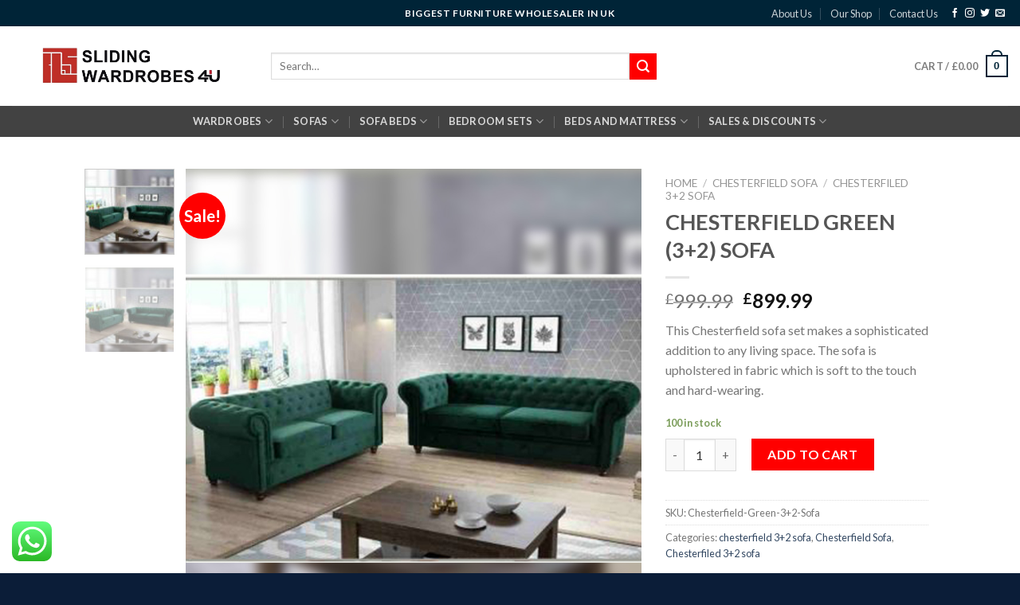

--- FILE ---
content_type: text/html; charset=UTF-8
request_url: https://slidingwardrobes4u.com/product/chesterfield-green-32-sofa/
body_size: 37380
content:
<!DOCTYPE html>
<!--[if IE 9 ]> <html dir="ltr" lang="en" prefix="og: https://ogp.me/ns#" class="ie9 loading-site no-js"> <![endif]-->
<!--[if IE 8 ]> <html dir="ltr" lang="en" prefix="og: https://ogp.me/ns#" class="ie8 loading-site no-js"> <![endif]-->
<!--[if (gte IE 9)|!(IE)]><!--><html dir="ltr" lang="en" prefix="og: https://ogp.me/ns#" class="loading-site no-js"> <!--<![endif]-->
<head>
	<meta charset="UTF-8" />
	<link rel="profile" href="http://gmpg.org/xfn/11" />
	<link rel="pingback" href="https://slidingwardrobes4u.com/xmlrpc.php" />

	<script>(function(html){html.className = html.className.replace(/\bno-js\b/,'js')})(document.documentElement);</script>
<title>CHESTERFIELD GREEN (3+2) SOFA - Sliding Wardrobes 4 u</title>

		<!-- All in One SEO 4.6.0 - aioseo.com -->
		<meta name="description" content="This Chesterfield sofa set makes a sophisticated addition to any living space. The sofa is upholstered in fabric which is soft to the touch and hard-wearing." />
		<meta name="robots" content="max-image-preview:large" />
		<link rel="canonical" href="https://slidingwardrobes4u.com/product/chesterfield-green-32-sofa/" />
		<meta name="generator" content="All in One SEO (AIOSEO) 4.6.0" />
		<meta property="og:locale" content="en_US" />
		<meta property="og:site_name" content="Sliding Wardrobes 4 u - Best Selling Home Furniture" />
		<meta property="og:type" content="article" />
		<meta property="og:title" content="CHESTERFIELD GREEN (3+2) SOFA - Sliding Wardrobes 4 u" />
		<meta property="og:description" content="This Chesterfield sofa set makes a sophisticated addition to any living space. The sofa is upholstered in fabric which is soft to the touch and hard-wearing." />
		<meta property="og:url" content="https://slidingwardrobes4u.com/product/chesterfield-green-32-sofa/" />
		<meta property="article:published_time" content="2021-03-09T20:01:50+00:00" />
		<meta property="article:modified_time" content="2022-09-22T13:14:40+00:00" />
		<meta name="twitter:card" content="summary_large_image" />
		<meta name="twitter:title" content="CHESTERFIELD GREEN (3+2) SOFA - Sliding Wardrobes 4 u" />
		<meta name="twitter:description" content="This Chesterfield sofa set makes a sophisticated addition to any living space. The sofa is upholstered in fabric which is soft to the touch and hard-wearing." />
		<script type="application/ld+json" class="aioseo-schema">
			{"@context":"https:\/\/schema.org","@graph":[{"@type":"BreadcrumbList","@id":"https:\/\/slidingwardrobes4u.com\/product\/chesterfield-green-32-sofa\/#breadcrumblist","itemListElement":[{"@type":"ListItem","@id":"https:\/\/slidingwardrobes4u.com\/#listItem","position":1,"name":"Home","item":"https:\/\/slidingwardrobes4u.com\/","nextItem":"https:\/\/slidingwardrobes4u.com\/product\/chesterfield-green-32-sofa\/#listItem"},{"@type":"ListItem","@id":"https:\/\/slidingwardrobes4u.com\/product\/chesterfield-green-32-sofa\/#listItem","position":2,"name":"CHESTERFIELD GREEN (3+2) SOFA","previousItem":"https:\/\/slidingwardrobes4u.com\/#listItem"}]},{"@type":"ItemPage","@id":"https:\/\/slidingwardrobes4u.com\/product\/chesterfield-green-32-sofa\/#itempage","url":"https:\/\/slidingwardrobes4u.com\/product\/chesterfield-green-32-sofa\/","name":"CHESTERFIELD GREEN (3+2) SOFA - Sliding Wardrobes 4 u","description":"This Chesterfield sofa set makes a sophisticated addition to any living space. The sofa is upholstered in fabric which is soft to the touch and hard-wearing.","inLanguage":"en","isPartOf":{"@id":"https:\/\/slidingwardrobes4u.com\/#website"},"breadcrumb":{"@id":"https:\/\/slidingwardrobes4u.com\/product\/chesterfield-green-32-sofa\/#breadcrumblist"},"image":{"@type":"ImageObject","url":"https:\/\/slidingwardrobes4u.com\/wp-content\/uploads\/2021\/03\/Untitled-9-1.jpg","@id":"https:\/\/slidingwardrobes4u.com\/product\/chesterfield-green-32-sofa\/#mainImage","width":600,"height":600},"primaryImageOfPage":{"@id":"https:\/\/slidingwardrobes4u.com\/product\/chesterfield-green-32-sofa\/#mainImage"},"datePublished":"2021-03-09T20:01:50+00:00","dateModified":"2022-09-22T13:14:40+00:00"},{"@type":"Organization","@id":"https:\/\/slidingwardrobes4u.com\/#organization","name":"Sliding Wardrobes 4 u","url":"https:\/\/slidingwardrobes4u.com\/"},{"@type":"WebSite","@id":"https:\/\/slidingwardrobes4u.com\/#website","url":"https:\/\/slidingwardrobes4u.com\/","name":"Sliding Wardrobes 4 u","description":"Best Selling Home Furniture","inLanguage":"en","publisher":{"@id":"https:\/\/slidingwardrobes4u.com\/#organization"}}]}
		</script>
		<!-- All in One SEO -->

<meta name="viewport" content="width=device-width, initial-scale=1, maximum-scale=1" /><link rel='dns-prefetch' href='//fonts.googleapis.com' />
<link rel="alternate" type="application/rss+xml" title="Sliding Wardrobes 4 u &raquo; Feed" href="https://slidingwardrobes4u.com/feed/" />
<link rel="alternate" type="application/rss+xml" title="Sliding Wardrobes 4 u &raquo; Comments Feed" href="https://slidingwardrobes4u.com/comments/feed/" />
<style id='pdfemb-pdf-embedder-viewer-style-inline-css' type='text/css'>
.wp-block-pdfemb-pdf-embedder-viewer{max-width:none}

</style>
<style id='global-styles-inline-css' type='text/css'>
body{--wp--preset--color--black: #000000;--wp--preset--color--cyan-bluish-gray: #abb8c3;--wp--preset--color--white: #ffffff;--wp--preset--color--pale-pink: #f78da7;--wp--preset--color--vivid-red: #cf2e2e;--wp--preset--color--luminous-vivid-orange: #ff6900;--wp--preset--color--luminous-vivid-amber: #fcb900;--wp--preset--color--light-green-cyan: #7bdcb5;--wp--preset--color--vivid-green-cyan: #00d084;--wp--preset--color--pale-cyan-blue: #8ed1fc;--wp--preset--color--vivid-cyan-blue: #0693e3;--wp--preset--color--vivid-purple: #9b51e0;--wp--preset--gradient--vivid-cyan-blue-to-vivid-purple: linear-gradient(135deg,rgba(6,147,227,1) 0%,rgb(155,81,224) 100%);--wp--preset--gradient--light-green-cyan-to-vivid-green-cyan: linear-gradient(135deg,rgb(122,220,180) 0%,rgb(0,208,130) 100%);--wp--preset--gradient--luminous-vivid-amber-to-luminous-vivid-orange: linear-gradient(135deg,rgba(252,185,0,1) 0%,rgba(255,105,0,1) 100%);--wp--preset--gradient--luminous-vivid-orange-to-vivid-red: linear-gradient(135deg,rgba(255,105,0,1) 0%,rgb(207,46,46) 100%);--wp--preset--gradient--very-light-gray-to-cyan-bluish-gray: linear-gradient(135deg,rgb(238,238,238) 0%,rgb(169,184,195) 100%);--wp--preset--gradient--cool-to-warm-spectrum: linear-gradient(135deg,rgb(74,234,220) 0%,rgb(151,120,209) 20%,rgb(207,42,186) 40%,rgb(238,44,130) 60%,rgb(251,105,98) 80%,rgb(254,248,76) 100%);--wp--preset--gradient--blush-light-purple: linear-gradient(135deg,rgb(255,206,236) 0%,rgb(152,150,240) 100%);--wp--preset--gradient--blush-bordeaux: linear-gradient(135deg,rgb(254,205,165) 0%,rgb(254,45,45) 50%,rgb(107,0,62) 100%);--wp--preset--gradient--luminous-dusk: linear-gradient(135deg,rgb(255,203,112) 0%,rgb(199,81,192) 50%,rgb(65,88,208) 100%);--wp--preset--gradient--pale-ocean: linear-gradient(135deg,rgb(255,245,203) 0%,rgb(182,227,212) 50%,rgb(51,167,181) 100%);--wp--preset--gradient--electric-grass: linear-gradient(135deg,rgb(202,248,128) 0%,rgb(113,206,126) 100%);--wp--preset--gradient--midnight: linear-gradient(135deg,rgb(2,3,129) 0%,rgb(40,116,252) 100%);--wp--preset--duotone--dark-grayscale: url('#wp-duotone-dark-grayscale');--wp--preset--duotone--grayscale: url('#wp-duotone-grayscale');--wp--preset--duotone--purple-yellow: url('#wp-duotone-purple-yellow');--wp--preset--duotone--blue-red: url('#wp-duotone-blue-red');--wp--preset--duotone--midnight: url('#wp-duotone-midnight');--wp--preset--duotone--magenta-yellow: url('#wp-duotone-magenta-yellow');--wp--preset--duotone--purple-green: url('#wp-duotone-purple-green');--wp--preset--duotone--blue-orange: url('#wp-duotone-blue-orange');--wp--preset--font-size--small: 13px;--wp--preset--font-size--medium: 20px;--wp--preset--font-size--large: 36px;--wp--preset--font-size--x-large: 42px;--wp--preset--spacing--20: 0.44rem;--wp--preset--spacing--30: 0.67rem;--wp--preset--spacing--40: 1rem;--wp--preset--spacing--50: 1.5rem;--wp--preset--spacing--60: 2.25rem;--wp--preset--spacing--70: 3.38rem;--wp--preset--spacing--80: 5.06rem;--wp--preset--shadow--natural: 6px 6px 9px rgba(0, 0, 0, 0.2);--wp--preset--shadow--deep: 12px 12px 50px rgba(0, 0, 0, 0.4);--wp--preset--shadow--sharp: 6px 6px 0px rgba(0, 0, 0, 0.2);--wp--preset--shadow--outlined: 6px 6px 0px -3px rgba(255, 255, 255, 1), 6px 6px rgba(0, 0, 0, 1);--wp--preset--shadow--crisp: 6px 6px 0px rgba(0, 0, 0, 1);}:where(.is-layout-flex){gap: 0.5em;}body .is-layout-flow > .alignleft{float: left;margin-inline-start: 0;margin-inline-end: 2em;}body .is-layout-flow > .alignright{float: right;margin-inline-start: 2em;margin-inline-end: 0;}body .is-layout-flow > .aligncenter{margin-left: auto !important;margin-right: auto !important;}body .is-layout-constrained > .alignleft{float: left;margin-inline-start: 0;margin-inline-end: 2em;}body .is-layout-constrained > .alignright{float: right;margin-inline-start: 2em;margin-inline-end: 0;}body .is-layout-constrained > .aligncenter{margin-left: auto !important;margin-right: auto !important;}body .is-layout-constrained > :where(:not(.alignleft):not(.alignright):not(.alignfull)){max-width: var(--wp--style--global--content-size);margin-left: auto !important;margin-right: auto !important;}body .is-layout-constrained > .alignwide{max-width: var(--wp--style--global--wide-size);}body .is-layout-flex{display: flex;}body .is-layout-flex{flex-wrap: wrap;align-items: center;}body .is-layout-flex > *{margin: 0;}:where(.wp-block-columns.is-layout-flex){gap: 2em;}.has-black-color{color: var(--wp--preset--color--black) !important;}.has-cyan-bluish-gray-color{color: var(--wp--preset--color--cyan-bluish-gray) !important;}.has-white-color{color: var(--wp--preset--color--white) !important;}.has-pale-pink-color{color: var(--wp--preset--color--pale-pink) !important;}.has-vivid-red-color{color: var(--wp--preset--color--vivid-red) !important;}.has-luminous-vivid-orange-color{color: var(--wp--preset--color--luminous-vivid-orange) !important;}.has-luminous-vivid-amber-color{color: var(--wp--preset--color--luminous-vivid-amber) !important;}.has-light-green-cyan-color{color: var(--wp--preset--color--light-green-cyan) !important;}.has-vivid-green-cyan-color{color: var(--wp--preset--color--vivid-green-cyan) !important;}.has-pale-cyan-blue-color{color: var(--wp--preset--color--pale-cyan-blue) !important;}.has-vivid-cyan-blue-color{color: var(--wp--preset--color--vivid-cyan-blue) !important;}.has-vivid-purple-color{color: var(--wp--preset--color--vivid-purple) !important;}.has-black-background-color{background-color: var(--wp--preset--color--black) !important;}.has-cyan-bluish-gray-background-color{background-color: var(--wp--preset--color--cyan-bluish-gray) !important;}.has-white-background-color{background-color: var(--wp--preset--color--white) !important;}.has-pale-pink-background-color{background-color: var(--wp--preset--color--pale-pink) !important;}.has-vivid-red-background-color{background-color: var(--wp--preset--color--vivid-red) !important;}.has-luminous-vivid-orange-background-color{background-color: var(--wp--preset--color--luminous-vivid-orange) !important;}.has-luminous-vivid-amber-background-color{background-color: var(--wp--preset--color--luminous-vivid-amber) !important;}.has-light-green-cyan-background-color{background-color: var(--wp--preset--color--light-green-cyan) !important;}.has-vivid-green-cyan-background-color{background-color: var(--wp--preset--color--vivid-green-cyan) !important;}.has-pale-cyan-blue-background-color{background-color: var(--wp--preset--color--pale-cyan-blue) !important;}.has-vivid-cyan-blue-background-color{background-color: var(--wp--preset--color--vivid-cyan-blue) !important;}.has-vivid-purple-background-color{background-color: var(--wp--preset--color--vivid-purple) !important;}.has-black-border-color{border-color: var(--wp--preset--color--black) !important;}.has-cyan-bluish-gray-border-color{border-color: var(--wp--preset--color--cyan-bluish-gray) !important;}.has-white-border-color{border-color: var(--wp--preset--color--white) !important;}.has-pale-pink-border-color{border-color: var(--wp--preset--color--pale-pink) !important;}.has-vivid-red-border-color{border-color: var(--wp--preset--color--vivid-red) !important;}.has-luminous-vivid-orange-border-color{border-color: var(--wp--preset--color--luminous-vivid-orange) !important;}.has-luminous-vivid-amber-border-color{border-color: var(--wp--preset--color--luminous-vivid-amber) !important;}.has-light-green-cyan-border-color{border-color: var(--wp--preset--color--light-green-cyan) !important;}.has-vivid-green-cyan-border-color{border-color: var(--wp--preset--color--vivid-green-cyan) !important;}.has-pale-cyan-blue-border-color{border-color: var(--wp--preset--color--pale-cyan-blue) !important;}.has-vivid-cyan-blue-border-color{border-color: var(--wp--preset--color--vivid-cyan-blue) !important;}.has-vivid-purple-border-color{border-color: var(--wp--preset--color--vivid-purple) !important;}.has-vivid-cyan-blue-to-vivid-purple-gradient-background{background: var(--wp--preset--gradient--vivid-cyan-blue-to-vivid-purple) !important;}.has-light-green-cyan-to-vivid-green-cyan-gradient-background{background: var(--wp--preset--gradient--light-green-cyan-to-vivid-green-cyan) !important;}.has-luminous-vivid-amber-to-luminous-vivid-orange-gradient-background{background: var(--wp--preset--gradient--luminous-vivid-amber-to-luminous-vivid-orange) !important;}.has-luminous-vivid-orange-to-vivid-red-gradient-background{background: var(--wp--preset--gradient--luminous-vivid-orange-to-vivid-red) !important;}.has-very-light-gray-to-cyan-bluish-gray-gradient-background{background: var(--wp--preset--gradient--very-light-gray-to-cyan-bluish-gray) !important;}.has-cool-to-warm-spectrum-gradient-background{background: var(--wp--preset--gradient--cool-to-warm-spectrum) !important;}.has-blush-light-purple-gradient-background{background: var(--wp--preset--gradient--blush-light-purple) !important;}.has-blush-bordeaux-gradient-background{background: var(--wp--preset--gradient--blush-bordeaux) !important;}.has-luminous-dusk-gradient-background{background: var(--wp--preset--gradient--luminous-dusk) !important;}.has-pale-ocean-gradient-background{background: var(--wp--preset--gradient--pale-ocean) !important;}.has-electric-grass-gradient-background{background: var(--wp--preset--gradient--electric-grass) !important;}.has-midnight-gradient-background{background: var(--wp--preset--gradient--midnight) !important;}.has-small-font-size{font-size: var(--wp--preset--font-size--small) !important;}.has-medium-font-size{font-size: var(--wp--preset--font-size--medium) !important;}.has-large-font-size{font-size: var(--wp--preset--font-size--large) !important;}.has-x-large-font-size{font-size: var(--wp--preset--font-size--x-large) !important;}
.wp-block-navigation a:where(:not(.wp-element-button)){color: inherit;}
:where(.wp-block-columns.is-layout-flex){gap: 2em;}
.wp-block-pullquote{font-size: 1.5em;line-height: 1.6;}
</style>
<style id='woocommerce-inline-inline-css' type='text/css'>
.woocommerce form .form-row .required { visibility: visible; }
</style>
<link rel='stylesheet' id='wpo_min-header-0-css' href='https://slidingwardrobes4u.com/wp-content/cache/wpo-minify/1737164533/assets/wpo-minify-header-fd0772f5.min.css' type='text/css' media='all' />
<script type="text/javascript">
            window._nslDOMReady = function (callback) {
                if ( document.readyState === "complete" || document.readyState === "interactive" ) {
                    callback();
                } else {
                    document.addEventListener( "DOMContentLoaded", callback );
                }
            };
            </script><script type='text/javascript' src='https://slidingwardrobes4u.com/wp-content/cache/wpo-minify/1737164533/assets/wpo-minify-header-f54d0c19.min.js' id='wpo_min-header-0-js'></script>
<link rel="https://api.w.org/" href="https://slidingwardrobes4u.com/wp-json/" /><link rel="alternate" type="application/json" href="https://slidingwardrobes4u.com/wp-json/wp/v2/product/966" /><link rel="EditURI" type="application/rsd+xml" title="RSD" href="https://slidingwardrobes4u.com/xmlrpc.php?rsd" />
<link rel="wlwmanifest" type="application/wlwmanifest+xml" href="https://slidingwardrobes4u.com/wp-includes/wlwmanifest.xml" />
<meta name="generator" content="WordPress 6.2.8" />
<meta name="generator" content="WooCommerce 7.7.0" />
<link rel='shortlink' href='https://slidingwardrobes4u.com/?p=966' />
<link rel="alternate" type="application/json+oembed" href="https://slidingwardrobes4u.com/wp-json/oembed/1.0/embed?url=https%3A%2F%2Fslidingwardrobes4u.com%2Fproduct%2Fchesterfield-green-32-sofa%2F" />
<link rel="alternate" type="text/xml+oembed" href="https://slidingwardrobes4u.com/wp-json/oembed/1.0/embed?url=https%3A%2F%2Fslidingwardrobes4u.com%2Fproduct%2Fchesterfield-green-32-sofa%2F&#038;format=xml" />
<!-- start Simple Custom CSS and JS -->
<style type="text/css">
/* Add your CSS code here.

For example:
.example {
    color: red;
}

For brushing up on your CSS knowledge, check out http://www.w3schools.com/css/css_syntax.asp

End of comment */ 
.box-badge .box-text{
	background-color: rgba(255,255,255,0.50) !important;
}
.box-badge .box-text:hover{
	background-color: #002437 !important;
}
</style>
<!-- end Simple Custom CSS and JS -->
<style>.bg{opacity: 0; transition: opacity 1s; -webkit-transition: opacity 1s;} .bg-loaded{opacity: 1;}</style><!--[if IE]><link rel="stylesheet" type="text/css" href="https://slidingwardrobes4u.com/wp-content/themes/flatsome/assets/css/ie-fallback.css"><script src="//cdnjs.cloudflare.com/ajax/libs/html5shiv/3.6.1/html5shiv.js"></script><script>var head = document.getElementsByTagName('head')[0],style = document.createElement('style');style.type = 'text/css';style.styleSheet.cssText = ':before,:after{content:none !important';head.appendChild(style);setTimeout(function(){head.removeChild(style);}, 0);</script><script src="https://slidingwardrobes4u.com/wp-content/themes/flatsome/assets/libs/ie-flexibility.js"></script><![endif]-->	<noscript><style>.woocommerce-product-gallery{ opacity: 1 !important; }</style></noscript>
	<style id="custom-css" type="text/css">:root {--primary-color: #002437;}.header-main{height: 100px}#logo img{max-height: 100px}#logo{width:295px;}.header-bottom{min-height: 37px}.header-top{min-height: 33px}.transparent .header-main{height: 90px}.transparent #logo img{max-height: 90px}.has-transparent + .page-title:first-of-type,.has-transparent + #main > .page-title,.has-transparent + #main > div > .page-title,.has-transparent + #main .page-header-wrapper:first-of-type .page-title{padding-top: 170px;}.header.show-on-scroll,.stuck .header-main{height:70px!important}.stuck #logo img{max-height: 70px!important}.search-form{ width: 60%;}.header-bg-color, .header-wrapper {background-color: rgba(255,255,255,0.9)}.header-bottom {background-color: #424242}.header-main .nav > li > a{line-height: 16px }.stuck .header-main .nav > li > a{line-height: 50px }.header-bottom-nav > li > a{line-height: 19px }@media (max-width: 549px) {.header-main{height: 70px}#logo img{max-height: 70px}}.nav-dropdown{font-size:91%}.header-top{background-color:#002437!important;}/* Color */.accordion-title.active, .has-icon-bg .icon .icon-inner,.logo a, .primary.is-underline, .primary.is-link, .badge-outline .badge-inner, .nav-outline > li.active> a,.nav-outline >li.active > a, .cart-icon strong,[data-color='primary'], .is-outline.primary{color: #002437;}/* Color !important */[data-text-color="primary"]{color: #002437!important;}/* Background Color */[data-text-bg="primary"]{background-color: #002437;}/* Background */.scroll-to-bullets a,.featured-title, .label-new.menu-item > a:after, .nav-pagination > li > .current,.nav-pagination > li > span:hover,.nav-pagination > li > a:hover,.has-hover:hover .badge-outline .badge-inner,button[type="submit"], .button.wc-forward:not(.checkout):not(.checkout-button), .button.submit-button, .button.primary:not(.is-outline),.featured-table .title,.is-outline:hover, .has-icon:hover .icon-label,.nav-dropdown-bold .nav-column li > a:hover, .nav-dropdown.nav-dropdown-bold > li > a:hover, .nav-dropdown-bold.dark .nav-column li > a:hover, .nav-dropdown.nav-dropdown-bold.dark > li > a:hover, .is-outline:hover, .tagcloud a:hover,.grid-tools a, input[type='submit']:not(.is-form), .box-badge:hover .box-text, input.button.alt,.nav-box > li > a:hover,.nav-box > li.active > a,.nav-pills > li.active > a ,.current-dropdown .cart-icon strong, .cart-icon:hover strong, .nav-line-bottom > li > a:before, .nav-line-grow > li > a:before, .nav-line > li > a:before,.banner, .header-top, .slider-nav-circle .flickity-prev-next-button:hover svg, .slider-nav-circle .flickity-prev-next-button:hover .arrow, .primary.is-outline:hover, .button.primary:not(.is-outline), input[type='submit'].primary, input[type='submit'].primary, input[type='reset'].button, input[type='button'].primary, .badge-inner{background-color: #002437;}/* Border */.nav-vertical.nav-tabs > li.active > a,.scroll-to-bullets a.active,.nav-pagination > li > .current,.nav-pagination > li > span:hover,.nav-pagination > li > a:hover,.has-hover:hover .badge-outline .badge-inner,.accordion-title.active,.featured-table,.is-outline:hover, .tagcloud a:hover,blockquote, .has-border, .cart-icon strong:after,.cart-icon strong,.blockUI:before, .processing:before,.loading-spin, .slider-nav-circle .flickity-prev-next-button:hover svg, .slider-nav-circle .flickity-prev-next-button:hover .arrow, .primary.is-outline:hover{border-color: #002437}.nav-tabs > li.active > a{border-top-color: #002437}.widget_shopping_cart_content .blockUI.blockOverlay:before { border-left-color: #002437 }.woocommerce-checkout-review-order .blockUI.blockOverlay:before { border-left-color: #002437 }/* Fill */.slider .flickity-prev-next-button:hover svg,.slider .flickity-prev-next-button:hover .arrow{fill: #002437;}/* Background Color */[data-icon-label]:after, .secondary.is-underline:hover,.secondary.is-outline:hover,.icon-label,.button.secondary:not(.is-outline),.button.alt:not(.is-outline), .badge-inner.on-sale, .button.checkout, .single_add_to_cart_button, .current .breadcrumb-step{ background-color:#ff0000; }[data-text-bg="secondary"]{background-color: #ff0000;}/* Color */.secondary.is-underline,.secondary.is-link, .secondary.is-outline,.stars a.active, .star-rating:before, .woocommerce-page .star-rating:before,.star-rating span:before, .color-secondary{color: #ff0000}/* Color !important */[data-text-color="secondary"]{color: #ff0000!important;}/* Border */.secondary.is-outline:hover{border-color:#ff0000}.success.is-underline:hover,.success.is-outline:hover,.success{background-color: #002437}.success-color, .success.is-link, .success.is-outline{color: #002437;}.success-border{border-color: #002437!important;}/* Color !important */[data-text-color="success"]{color: #002437!important;}/* Background Color */[data-text-bg="success"]{background-color: #002437;}@media screen and (max-width: 549px){body{font-size: 100%;}}body{font-family:"Lato", sans-serif}body{font-weight: 400}.nav > li > a {font-family:"Lato", sans-serif;}.mobile-sidebar-levels-2 .nav > li > ul > li > a {font-family:"Lato", sans-serif;}.nav > li > a {font-weight: 700;}.mobile-sidebar-levels-2 .nav > li > ul > li > a {font-weight: 700;}h1,h2,h3,h4,h5,h6,.heading-font, .off-canvas-center .nav-sidebar.nav-vertical > li > a{font-family: "Lato", sans-serif;}h1,h2,h3,h4,h5,h6,.heading-font,.banner h1,.banner h2{font-weight: 700;}.alt-font{font-family: "Dancing Script", sans-serif;}.alt-font{font-weight: 400!important;}.products.has-equal-box-heights .box-image {padding-top: 100%;}.shop-page-title.featured-title .title-bg{ background-image: url(https://slidingwardrobes4u.com/wp-content/uploads/2021/03/Untitled-9-1.jpg)!important;}@media screen and (min-width: 550px){.products .box-vertical .box-image{min-width: 0px!important;width: 0px!important;}}.footer-1{background-color: #0a0a0a}.footer-2{background-color: #002437}.absolute-footer, html{background-color: #0b1d38}button[name='update_cart'] { display: none; }.label-new.menu-item > a:after{content:"New";}.label-hot.menu-item > a:after{content:"Hot";}.label-sale.menu-item > a:after{content:"Sale";}.label-popular.menu-item > a:after{content:"Popular";}</style>		<style type="text/css" id="wp-custom-css">
			.textwidget.custom-html-widget{
	color:white !important;
}
.widget-title {
    font-size: 1em;
    color: white !important;
    font-weight: 600;
}
ul.menu>li>a, ul.menu>li>span:first-child, .widget>ul>li>a, .widget>ul>li>span:first-child {
    display: inline-block;
    padding: 6px 0;
    color: white !important;
    -ms-flex: 1;
    flex: 1;
}
.textwidget{
	color: white;
}
ul.links li a {
    color: currentColor;
    display: none;
}
.absolute-footer.dark ul {
    display: none;
    border-color: rgba(255,255,255,0.08);
}
.copyright-footer{
	margin-top:15px;
}
.ur-frontend-form {
    margin-bottom: 30px;
    border: 1px solid #dee0e9;
    padding: 20px;
    box-sizing: border-box;
    display: none;
}
.preloader {
  background-color: transparent !important;
  display:none !important;
}
#preloader{display:none !important;}		</style>
		<style id="wpforms-css-vars-root">
				:root {
					--wpforms-field-border-radius: 3px;
--wpforms-field-background-color: #ffffff;
--wpforms-field-border-color: rgba( 0, 0, 0, 0.25 );
--wpforms-field-text-color: rgba( 0, 0, 0, 0.7 );
--wpforms-label-color: rgba( 0, 0, 0, 0.85 );
--wpforms-label-sublabel-color: rgba( 0, 0, 0, 0.55 );
--wpforms-label-error-color: #d63637;
--wpforms-button-border-radius: 3px;
--wpforms-button-background-color: #066aab;
--wpforms-button-text-color: #ffffff;
--wpforms-page-break-color: #066aab;
--wpforms-field-size-input-height: 43px;
--wpforms-field-size-input-spacing: 15px;
--wpforms-field-size-font-size: 16px;
--wpforms-field-size-line-height: 19px;
--wpforms-field-size-padding-h: 14px;
--wpforms-field-size-checkbox-size: 16px;
--wpforms-field-size-sublabel-spacing: 5px;
--wpforms-field-size-icon-size: 1;
--wpforms-label-size-font-size: 16px;
--wpforms-label-size-line-height: 19px;
--wpforms-label-size-sublabel-font-size: 14px;
--wpforms-label-size-sublabel-line-height: 17px;
--wpforms-button-size-font-size: 17px;
--wpforms-button-size-height: 41px;
--wpforms-button-size-padding-h: 15px;
--wpforms-button-size-margin-top: 10px;

				}
			</style></head>

<body class="product-template-default single single-product postid-966 theme-flatsome sp-easy-accordion-enabled woocommerce woocommerce-page woocommerce-no-js lightbox nav-dropdown-has-arrow">

<svg xmlns="http://www.w3.org/2000/svg" viewBox="0 0 0 0" width="0" height="0" focusable="false" role="none" style="visibility: hidden; position: absolute; left: -9999px; overflow: hidden;" ><defs><filter id="wp-duotone-dark-grayscale"><feColorMatrix color-interpolation-filters="sRGB" type="matrix" values=" .299 .587 .114 0 0 .299 .587 .114 0 0 .299 .587 .114 0 0 .299 .587 .114 0 0 " /><feComponentTransfer color-interpolation-filters="sRGB" ><feFuncR type="table" tableValues="0 0.49803921568627" /><feFuncG type="table" tableValues="0 0.49803921568627" /><feFuncB type="table" tableValues="0 0.49803921568627" /><feFuncA type="table" tableValues="1 1" /></feComponentTransfer><feComposite in2="SourceGraphic" operator="in" /></filter></defs></svg><svg xmlns="http://www.w3.org/2000/svg" viewBox="0 0 0 0" width="0" height="0" focusable="false" role="none" style="visibility: hidden; position: absolute; left: -9999px; overflow: hidden;" ><defs><filter id="wp-duotone-grayscale"><feColorMatrix color-interpolation-filters="sRGB" type="matrix" values=" .299 .587 .114 0 0 .299 .587 .114 0 0 .299 .587 .114 0 0 .299 .587 .114 0 0 " /><feComponentTransfer color-interpolation-filters="sRGB" ><feFuncR type="table" tableValues="0 1" /><feFuncG type="table" tableValues="0 1" /><feFuncB type="table" tableValues="0 1" /><feFuncA type="table" tableValues="1 1" /></feComponentTransfer><feComposite in2="SourceGraphic" operator="in" /></filter></defs></svg><svg xmlns="http://www.w3.org/2000/svg" viewBox="0 0 0 0" width="0" height="0" focusable="false" role="none" style="visibility: hidden; position: absolute; left: -9999px; overflow: hidden;" ><defs><filter id="wp-duotone-purple-yellow"><feColorMatrix color-interpolation-filters="sRGB" type="matrix" values=" .299 .587 .114 0 0 .299 .587 .114 0 0 .299 .587 .114 0 0 .299 .587 .114 0 0 " /><feComponentTransfer color-interpolation-filters="sRGB" ><feFuncR type="table" tableValues="0.54901960784314 0.98823529411765" /><feFuncG type="table" tableValues="0 1" /><feFuncB type="table" tableValues="0.71764705882353 0.25490196078431" /><feFuncA type="table" tableValues="1 1" /></feComponentTransfer><feComposite in2="SourceGraphic" operator="in" /></filter></defs></svg><svg xmlns="http://www.w3.org/2000/svg" viewBox="0 0 0 0" width="0" height="0" focusable="false" role="none" style="visibility: hidden; position: absolute; left: -9999px; overflow: hidden;" ><defs><filter id="wp-duotone-blue-red"><feColorMatrix color-interpolation-filters="sRGB" type="matrix" values=" .299 .587 .114 0 0 .299 .587 .114 0 0 .299 .587 .114 0 0 .299 .587 .114 0 0 " /><feComponentTransfer color-interpolation-filters="sRGB" ><feFuncR type="table" tableValues="0 1" /><feFuncG type="table" tableValues="0 0.27843137254902" /><feFuncB type="table" tableValues="0.5921568627451 0.27843137254902" /><feFuncA type="table" tableValues="1 1" /></feComponentTransfer><feComposite in2="SourceGraphic" operator="in" /></filter></defs></svg><svg xmlns="http://www.w3.org/2000/svg" viewBox="0 0 0 0" width="0" height="0" focusable="false" role="none" style="visibility: hidden; position: absolute; left: -9999px; overflow: hidden;" ><defs><filter id="wp-duotone-midnight"><feColorMatrix color-interpolation-filters="sRGB" type="matrix" values=" .299 .587 .114 0 0 .299 .587 .114 0 0 .299 .587 .114 0 0 .299 .587 .114 0 0 " /><feComponentTransfer color-interpolation-filters="sRGB" ><feFuncR type="table" tableValues="0 0" /><feFuncG type="table" tableValues="0 0.64705882352941" /><feFuncB type="table" tableValues="0 1" /><feFuncA type="table" tableValues="1 1" /></feComponentTransfer><feComposite in2="SourceGraphic" operator="in" /></filter></defs></svg><svg xmlns="http://www.w3.org/2000/svg" viewBox="0 0 0 0" width="0" height="0" focusable="false" role="none" style="visibility: hidden; position: absolute; left: -9999px; overflow: hidden;" ><defs><filter id="wp-duotone-magenta-yellow"><feColorMatrix color-interpolation-filters="sRGB" type="matrix" values=" .299 .587 .114 0 0 .299 .587 .114 0 0 .299 .587 .114 0 0 .299 .587 .114 0 0 " /><feComponentTransfer color-interpolation-filters="sRGB" ><feFuncR type="table" tableValues="0.78039215686275 1" /><feFuncG type="table" tableValues="0 0.94901960784314" /><feFuncB type="table" tableValues="0.35294117647059 0.47058823529412" /><feFuncA type="table" tableValues="1 1" /></feComponentTransfer><feComposite in2="SourceGraphic" operator="in" /></filter></defs></svg><svg xmlns="http://www.w3.org/2000/svg" viewBox="0 0 0 0" width="0" height="0" focusable="false" role="none" style="visibility: hidden; position: absolute; left: -9999px; overflow: hidden;" ><defs><filter id="wp-duotone-purple-green"><feColorMatrix color-interpolation-filters="sRGB" type="matrix" values=" .299 .587 .114 0 0 .299 .587 .114 0 0 .299 .587 .114 0 0 .299 .587 .114 0 0 " /><feComponentTransfer color-interpolation-filters="sRGB" ><feFuncR type="table" tableValues="0.65098039215686 0.40392156862745" /><feFuncG type="table" tableValues="0 1" /><feFuncB type="table" tableValues="0.44705882352941 0.4" /><feFuncA type="table" tableValues="1 1" /></feComponentTransfer><feComposite in2="SourceGraphic" operator="in" /></filter></defs></svg><svg xmlns="http://www.w3.org/2000/svg" viewBox="0 0 0 0" width="0" height="0" focusable="false" role="none" style="visibility: hidden; position: absolute; left: -9999px; overflow: hidden;" ><defs><filter id="wp-duotone-blue-orange"><feColorMatrix color-interpolation-filters="sRGB" type="matrix" values=" .299 .587 .114 0 0 .299 .587 .114 0 0 .299 .587 .114 0 0 .299 .587 .114 0 0 " /><feComponentTransfer color-interpolation-filters="sRGB" ><feFuncR type="table" tableValues="0.098039215686275 1" /><feFuncG type="table" tableValues="0 0.66274509803922" /><feFuncB type="table" tableValues="0.84705882352941 0.41960784313725" /><feFuncA type="table" tableValues="1 1" /></feComponentTransfer><feComposite in2="SourceGraphic" operator="in" /></filter></defs></svg>
<a class="skip-link screen-reader-text" href="#main">Skip to content</a>

<div id="wrapper">

	
	<header id="header" class="header header-full-width has-sticky sticky-jump">
		<div class="header-wrapper">
			<div id="top-bar" class="header-top hide-for-sticky nav-dark flex-has-center">
    <div class="flex-row container">
      <div class="flex-col hide-for-medium flex-left">
          <ul class="nav nav-left medium-nav-center nav-small  nav-divided">
                        </ul>
      </div>

      <div class="flex-col hide-for-medium flex-center">
          <ul class="nav nav-center nav-small  nav-divided">
              <li class="html custom html_topbar_left"><strong class="uppercase">Biggest Furniture Wholesaler in UK</strong></li>          </ul>
      </div>

      <div class="flex-col hide-for-medium flex-right">
         <ul class="nav top-bar-nav nav-right nav-small  nav-divided">
              <li id="menu-item-5180" class="menu-item menu-item-type-custom menu-item-object-custom menu-item-5180"><a href="https://slidingwardrobes4u.com/elements/pages/about-us/" class="nav-top-link">About Us</a></li>
<li id="menu-item-5171" class="menu-item menu-item-type-post_type menu-item-object-page current_page_parent menu-item-5171"><a href="https://slidingwardrobes4u.com/shop/" class="nav-top-link">Our Shop</a></li>
<li id="menu-item-8924" class="menu-item menu-item-type-post_type menu-item-object-page menu-item-8924"><a href="https://slidingwardrobes4u.com/contact-us/" class="nav-top-link">Contact Us</a></li>
<li class="html header-social-icons ml-0">
	<div class="social-icons follow-icons" ><a href="https://www.facebook.com/profile.php?id=61552205110133" target="_blank" data-label="Facebook"  rel="noopener noreferrer nofollow" class="icon plain facebook tooltip" title="Follow on Facebook"><i class="icon-facebook" ></i></a><a href="http://url" target="_blank" rel="noopener noreferrer nofollow" data-label="Instagram" class="icon plain  instagram tooltip" title="Follow on Instagram"><i class="icon-instagram" ></i></a><a href="http://url" target="_blank"  data-label="Twitter"  rel="noopener noreferrer nofollow" class="icon plain  twitter tooltip" title="Follow on Twitter"><i class="icon-twitter" ></i></a><a href="mailto:sales@slidingwardrobes4u.com" data-label="E-mail"  rel="nofollow" class="icon plain  email tooltip" title="Send us an email"><i class="icon-envelop" ></i></a></div></li>          </ul>
      </div>

            <div class="flex-col show-for-medium flex-grow">
          <ul class="nav nav-center nav-small mobile-nav  nav-divided">
              <li class="html custom html_topbar_left"><strong class="uppercase">Biggest Furniture Wholesaler in UK</strong></li>          </ul>
      </div>
      
    </div>
</div>
<div id="masthead" class="header-main ">
      <div class="header-inner flex-row container logo-left medium-logo-center" role="navigation">

          <!-- Logo -->
          <div id="logo" class="flex-col logo">
            <!-- Header logo -->
<a href="https://slidingwardrobes4u.com/" title="Sliding Wardrobes 4 u - Best Selling Home Furniture" rel="home">
    <img width="295" height="100" src="https://slidingwardrobes4u.com/wp-content/uploads/2024/04/SlidingWardrobe4ULOGO-ezgif.com-webp-to-jpg-converter-removebg-preview.png" class="header_logo header-logo" alt="Sliding Wardrobes 4 u"/><img  width="295" height="100" src="https://slidingwardrobes4u.com/wp-content/uploads/2024/04/Sliding-Wardrobe-4U-LOGO.webp" class="header-logo-dark" alt="Sliding Wardrobes 4 u"/></a>
          </div>

          <!-- Mobile Left Elements -->
          <div class="flex-col show-for-medium flex-left">
            <ul class="mobile-nav nav nav-left ">
              <li class="nav-icon has-icon">
  		<a href="#" data-open="#main-menu" data-pos="left" data-bg="main-menu-overlay" data-color="" class="is-small" aria-label="Menu" aria-controls="main-menu" aria-expanded="false">
		
		  <i class="icon-menu" ></i>
		  		</a>
	</li>            </ul>
          </div>

          <!-- Left Elements -->
          <div class="flex-col hide-for-medium flex-left
            flex-grow">
            <ul class="header-nav header-nav-main nav nav-left  nav-uppercase" >
              <li class="header-search-form search-form html relative has-icon">
	<div class="header-search-form-wrapper">
		<div class="searchform-wrapper ux-search-box relative is-normal"><form role="search" method="get" class="searchform" action="https://slidingwardrobes4u.com/">
	<div class="flex-row relative">
						<div class="flex-col flex-grow">
			<label class="screen-reader-text" for="woocommerce-product-search-field-0">Search for:</label>
			<input type="search" id="woocommerce-product-search-field-0" class="search-field mb-0" placeholder="Search&hellip;" value="" name="s" />
			<input type="hidden" name="post_type" value="product" />
					</div>
		<div class="flex-col">
			<button type="submit" value="Search" class="ux-search-submit submit-button secondary button icon mb-0">
				<i class="icon-search" ></i>			</button>
		</div>
	</div>
	<div class="live-search-results text-left z-top"></div>
</form>
</div>	</div>
</li>            </ul>
          </div>

          <!-- Right Elements -->
          <div class="flex-col hide-for-medium flex-right">
            <ul class="header-nav header-nav-main nav nav-right  nav-uppercase">
              <li class="cart-item has-icon">

	<a href="https://slidingwardrobes4u.com/cart/" class="header-cart-link off-canvas-toggle nav-top-link is-small" data-open="#cart-popup" data-class="off-canvas-cart" title="Cart" data-pos="right">

<span class="header-cart-title">
   Cart   /      <span class="cart-price"><span class="woocommerce-Price-amount amount"><bdi><span class="woocommerce-Price-currencySymbol">&pound;</span>0.00</bdi></span></span>
  </span>

    <span class="cart-icon image-icon">
    <strong>0</strong>
  </span>
  </a>



  <!-- Cart Sidebar Popup -->
  <div id="cart-popup" class="mfp-hide widget_shopping_cart">
  <div class="cart-popup-inner inner-padding">
      <div class="cart-popup-title text-center">
          <h4 class="uppercase">Cart</h4>
          <div class="is-divider"></div>
      </div>
      <div class="widget_shopping_cart_content">
          

	<p class="woocommerce-mini-cart__empty-message">No products in the cart.</p>


      </div>
            <div class="cart-sidebar-content relative"></div>  </div>
  </div>

</li>
            </ul>
          </div>

          <!-- Mobile Right Elements -->
          <div class="flex-col show-for-medium flex-right">
            <ul class="mobile-nav nav nav-right ">
              <li class="cart-item has-icon">

      <a href="https://slidingwardrobes4u.com/cart/" class="header-cart-link off-canvas-toggle nav-top-link is-small" data-open="#cart-popup" data-class="off-canvas-cart" title="Cart" data-pos="right">
  
    <span class="cart-icon image-icon">
    <strong>0</strong>
  </span>
  </a>

</li>
            </ul>
          </div>

      </div>
     
            <div class="container"><div class="top-divider full-width"></div></div>
      </div><div id="wide-nav" class="header-bottom wide-nav nav-dark flex-has-center hide-for-medium">
    <div class="flex-row container">

            
                        <div class="flex-col hide-for-medium flex-center">
                <ul class="nav header-nav header-bottom-nav nav-center  nav-divided nav-spacing-xlarge nav-uppercase">
                    <li id="menu-item-8137" class="menu-item menu-item-type-taxonomy menu-item-object-product_cat menu-item-has-children menu-item-8137 has-dropdown"><a href="https://slidingwardrobes4u.com/product-category/wardrobes/" class="nav-top-link">Wardrobes<i class="icon-angle-down" ></i></a>
<ul class="sub-menu nav-dropdown nav-dropdown-default">
	<li id="menu-item-8154" class="menu-item menu-item-type-custom menu-item-object-custom menu-item-has-children menu-item-8154 nav-dropdown-col"><a href="https://slidingwardrobes4u.com/product-category/sliding-mirror-wardrobes/">MODERN SLIDING WARDROBES</a>
	<ul class="sub-menu nav-column nav-dropdown-default">
		<li id="menu-item-10332" class="menu-item menu-item-type-custom menu-item-object-custom menu-item-10332"><a href="https://slidingwardrobes4u.com/product-category/jamajka-wardrobe/">Jamajka Wardrobe</a></li>
		<li id="menu-item-10541" class="menu-item menu-item-type-custom menu-item-object-custom menu-item-10541"><a href="https://slidingwardrobes4u.com/product/pesto-wardrobe/">Pesto Wardrobe</a></li>
		<li id="menu-item-8159" class="menu-item menu-item-type-custom menu-item-object-custom menu-item-8159"><a href="https://slidingwardrobes4u.com/product-category/queen-wardrobes/">Queen Wardrobe</a></li>
		<li id="menu-item-8160" class="menu-item menu-item-type-custom menu-item-object-custom menu-item-8160"><a href="https://slidingwardrobes4u.com/product-category/etna-wardrobe/">Etna Wardrobe</a></li>
		<li id="menu-item-10333" class="menu-item menu-item-type-taxonomy menu-item-object-product_cat menu-item-10333"><a href="https://slidingwardrobes4u.com/product-category/diamond-wardrobe/">Diamond Wardrobe</a></li>
		<li id="menu-item-8162" class="menu-item menu-item-type-custom menu-item-object-custom menu-item-8162"><a href="https://slidingwardrobes4u.com/product-category/ringo-wardrobe/">Ringo Wardrobe</a></li>
		<li id="menu-item-8161" class="menu-item menu-item-type-custom menu-item-object-custom menu-item-8161"><a href="https://slidingwardrobes4u.com/product-category/marika-wardrobe/">Marika Wardrobe</a></li>
		<li id="menu-item-10334" class="menu-item menu-item-type-taxonomy menu-item-object-product_cat menu-item-10334"><a href="https://slidingwardrobes4u.com/product-category/mayfair-wardrobes/">Mayfair Wardrobes</a></li>
		<li id="menu-item-10335" class="menu-item menu-item-type-custom menu-item-object-custom menu-item-10335"><a href="https://slidingwardrobes4u.com/product-category/collin-wardrobe/">Collin Wardrobe</a></li>
		<li id="menu-item-8163" class="menu-item menu-item-type-custom menu-item-object-custom menu-item-8163"><a href="https://slidingwardrobes4u.com/product-category/rio-wardrobes/">Rio Wardrobe</a></li>
	</ul>
</li>
	<li id="menu-item-8624" class="menu-item menu-item-type-custom menu-item-object-custom menu-item-has-children menu-item-8624 nav-dropdown-col"><a href="https://slidingwardrobes4u.com/product-category/sliding-mirror-wardrobes/">STYLISH SLIDING WARDROBES</a>
	<ul class="sub-menu nav-column nav-dropdown-default">
		<li id="menu-item-10336" class="menu-item menu-item-type-custom menu-item-object-custom menu-item-10336"><a href="https://slidingwardrobes4u.com/product-category/lyllie-wardrobe/">Lyllie Wardrobe</a></li>
		<li id="menu-item-8257" class="menu-item menu-item-type-taxonomy menu-item-object-product_cat menu-item-8257"><a href="https://slidingwardrobes4u.com/product-category/sliding-wardrobe-with-lights/royal-wardrobes/">Royal Wardrobes</a></li>
		<li id="menu-item-8250" class="menu-item menu-item-type-taxonomy menu-item-object-product_cat menu-item-8250"><a href="https://slidingwardrobes4u.com/product-category/chicago-wardrobe/">Chicago Wardrobe</a></li>
		<li id="menu-item-8251" class="menu-item menu-item-type-taxonomy menu-item-object-product_cat menu-item-8251"><a title="Nicole Wardrobe" href="https://slidingwardrobes4u.com/product-category/nicole-wardrobe/">Nicole Wardrobe</a></li>
		<li id="menu-item-8252" class="menu-item menu-item-type-taxonomy menu-item-object-product_cat menu-item-8252"><a href="https://slidingwardrobes4u.com/product-category/lisbon-wardrobes/">Lisbon Wardrobes</a></li>
		<li id="menu-item-8256" class="menu-item menu-item-type-taxonomy menu-item-object-product_cat menu-item-8256"><a href="https://slidingwardrobes4u.com/product-category/vision-wardrobes/">Vision Wardrobes</a></li>
		<li id="menu-item-8253" class="menu-item menu-item-type-taxonomy menu-item-object-product_cat menu-item-8253"><a href="https://slidingwardrobes4u.com/product-category/batumi-wardrobe/">Batumi Wardrobe</a></li>
		<li id="menu-item-8673" class="menu-item menu-item-type-taxonomy menu-item-object-product_cat menu-item-8673"><a href="https://slidingwardrobes4u.com/product-category/california-wardrobes/">California Wardrobes</a></li>
		<li id="menu-item-8255" class="menu-item menu-item-type-taxonomy menu-item-object-product_cat menu-item-8255"><a href="https://slidingwardrobes4u.com/product-category/chelsea-wardrobe/">Chelsea Wardrobe</a></li>
		<li id="menu-item-10339" class="menu-item menu-item-type-custom menu-item-object-custom menu-item-10339"><a href="https://slidingwardrobes4u.com/product-category/bobby-2-door-wardrobe/">Bobby 2 Door Wardrobe</a></li>
	</ul>
</li>
	<li id="menu-item-8156" class="menu-item menu-item-type-custom menu-item-object-custom menu-item-has-children menu-item-8156 nav-dropdown-col"><a href="https://slidingwardrobes4u.com/product-category/high-gloss-sliding-wardrobes/">HIGH GLOSS WARDROBES</a>
	<ul class="sub-menu nav-column nav-dropdown-default">
		<li id="menu-item-8209" class="menu-item menu-item-type-taxonomy menu-item-object-product_cat menu-item-8209"><a href="https://slidingwardrobes4u.com/product-category/high-gloss-sliding-wardrobes/sydney-wardrobe/">Sydney High Gloss Wardrobe</a></li>
		<li id="menu-item-8432" class="menu-item menu-item-type-taxonomy menu-item-object-product_cat menu-item-8432"><a href="https://slidingwardrobes4u.com/product-category/sycylia-wardrobe/">Sycylia High Gloss Wardrobe</a></li>
		<li id="menu-item-8210" class="menu-item menu-item-type-taxonomy menu-item-object-product_cat menu-item-8210"><a href="https://slidingwardrobes4u.com/product-category/infinity-wardrobes/">Infinity High Gloss Wardrobe</a></li>
		<li id="menu-item-8211" class="menu-item menu-item-type-taxonomy menu-item-object-product_cat menu-item-8211"><a href="https://slidingwardrobes4u.com/product-category/manhattan-high-gloss/">Manhattan High Gloss Wardrobe</a></li>
		<li id="menu-item-8212" class="menu-item menu-item-type-taxonomy menu-item-object-product_cat menu-item-8212"><a href="https://slidingwardrobes4u.com/product-category/vikas-wardrobes-high-gloss/">Vikas High Gloss Wardrobe</a></li>
	</ul>
</li>
	<li id="menu-item-8157" class="menu-item menu-item-type-custom menu-item-object-custom menu-item-has-children menu-item-8157 nav-dropdown-col"><a href="https://slidingwardrobes4u.com/product-category/wardrobes/3-4-door-wardrobes/">3 &#038; 4 DOOR WARDROBES</a>
	<ul class="sub-menu nav-column nav-dropdown-default">
		<li id="menu-item-8245" class="menu-item menu-item-type-taxonomy menu-item-object-product_cat menu-item-8245"><a href="https://slidingwardrobes4u.com/product-category/wardrobes/3-4-door-wardrobes/royal-wardrobe-250cm/">Royal Wardrobe (250cm)</a></li>
		<li id="menu-item-8244" class="menu-item menu-item-type-taxonomy menu-item-object-product_cat menu-item-8244"><a href="https://slidingwardrobes4u.com/product-category/wardrobes/3-4-door-wardrobes/etna-250cm-wardrobe/">Etna Wardrobe (250cm)</a></li>
		<li id="menu-item-8243" class="menu-item menu-item-type-taxonomy menu-item-object-product_cat menu-item-8243"><a href="https://slidingwardrobes4u.com/product-category/chicago-wardrobes-250cm/">Chicago Wardrobes (250cm)</a></li>
		<li id="menu-item-8780" class="menu-item menu-item-type-taxonomy menu-item-object-product_cat menu-item-8780"><a href="https://slidingwardrobes4u.com/product-category/miami-wardrobes/">Miami Wardrobes (250cm)</a></li>
		<li id="menu-item-8246" class="menu-item menu-item-type-taxonomy menu-item-object-product_cat menu-item-8246"><a href="https://slidingwardrobes4u.com/product-category/wardrobes/3-4-door-wardrobes/vision-wardrobe-250cm/">Vision Wardrobe (250cm)</a></li>
		<li id="menu-item-8779" class="menu-item menu-item-type-taxonomy menu-item-object-product_cat menu-item-8779"><a href="https://slidingwardrobes4u.com/product-category/london-wardrobes/">London Wardrobes (171cm)</a></li>
		<li id="menu-item-10340" class="menu-item menu-item-type-custom menu-item-object-custom menu-item-10340"><a href="https://slidingwardrobes4u.com/product-category/bobby-3-door-wardrobe/">Bobby 3 Door Wardrobe</a></li>
	</ul>
</li>
</ul>
</li>
<li id="menu-item-8184" class="menu-item menu-item-type-custom menu-item-object-custom menu-item-has-children menu-item-8184 has-dropdown"><a href="https://slidingwardrobes4u.com/product-category/sofas/" class="nav-top-link">SOFAS<i class="icon-angle-down" ></i></a>
<ul class="sub-menu nav-dropdown nav-dropdown-default">
	<li id="menu-item-8185" class="menu-item menu-item-type-custom menu-item-object-custom menu-item-has-children menu-item-8185 nav-dropdown-col"><a href="https://slidingwardrobes4u.com/product-category/sofa-sets/">SOFA SETS</a>
	<ul class="sub-menu nav-column nav-dropdown-default">
		<li id="menu-item-8199" class="menu-item menu-item-type-taxonomy menu-item-object-product_cat menu-item-8199"><a href="https://slidingwardrobes4u.com/product-category/ashwin-32-plush-velvet-sofa-set/">Ashwin 3+2 Plush Velvet Sofa Set</a></li>
		<li id="menu-item-10384" class="menu-item menu-item-type-taxonomy menu-item-object-product_cat menu-item-10384"><a href="https://slidingwardrobes4u.com/product-category/shannon-32-seater-sofa/">Shannon 3+2 Seater Sofa</a></li>
		<li id="menu-item-10385" class="menu-item menu-item-type-taxonomy menu-item-object-product_cat menu-item-10385"><a href="https://slidingwardrobes4u.com/product-category/dino-32-seater-sofa/">Dino 3+2 Seater Sofa</a></li>
		<li id="menu-item-10386" class="menu-item menu-item-type-taxonomy menu-item-object-product_cat menu-item-10386"><a href="https://slidingwardrobes4u.com/product-category/maryland-32-seater-sofa/">Maryland 3+2 Seater Sofa</a></li>
		<li id="menu-item-10387" class="menu-item menu-item-type-taxonomy menu-item-object-product_cat menu-item-10387"><a href="https://slidingwardrobes4u.com/product-category/palermo-32-seater-sofa/">Palermo 3+2 Seater Sofa</a></li>
		<li id="menu-item-10388" class="menu-item menu-item-type-taxonomy menu-item-object-product_cat menu-item-10388"><a href="https://slidingwardrobes4u.com/product-category/hawaii-32-seater-sofa/">Hawaii 3+2 Seater Sofa</a></li>
		<li id="menu-item-8204" class="menu-item menu-item-type-taxonomy menu-item-object-product_cat menu-item-8204"><a href="https://slidingwardrobes4u.com/product-category/ibiza-32-sofa-set/">Ibiza 3+2 Sofa Set</a></li>
		<li id="menu-item-8203" class="menu-item menu-item-type-taxonomy menu-item-object-product_cat menu-item-8203"><a href="https://slidingwardrobes4u.com/product-category/sofa-sets/erith-32-sofa-set/">Erith 3+2 Sofa Set</a></li>
	</ul>
</li>
	<li id="menu-item-8198" class="menu-item menu-item-type-taxonomy menu-item-object-product_cat menu-item-has-children menu-item-8198 nav-dropdown-col"><a href="https://slidingwardrobes4u.com/product-category/corner-sofas/">Corner Sofas</a>
	<ul class="sub-menu nav-column nav-dropdown-default">
		<li id="menu-item-8195" class="menu-item menu-item-type-taxonomy menu-item-object-product_cat menu-item-8195"><a href="https://slidingwardrobes4u.com/product-category/ashwin-corner-sofa/">Ashwin Corner Sofa</a></li>
		<li id="menu-item-10389" class="menu-item menu-item-type-taxonomy menu-item-object-product_cat menu-item-10389"><a href="https://slidingwardrobes4u.com/product-category/shannon-corner-sofa/">Shannon Corner Sofa</a></li>
		<li id="menu-item-10390" class="menu-item menu-item-type-taxonomy menu-item-object-product_cat menu-item-10390"><a href="https://slidingwardrobes4u.com/product-category/dino-corner-sofa/">Dino Corner Sofa</a></li>
		<li id="menu-item-10391" class="menu-item menu-item-type-taxonomy menu-item-object-product_cat menu-item-10391"><a href="https://slidingwardrobes4u.com/product-category/maryland-corner-sofa/">Maryland Corner Sofa</a></li>
		<li id="menu-item-10392" class="menu-item menu-item-type-taxonomy menu-item-object-product_cat menu-item-10392"><a href="https://slidingwardrobes4u.com/product-category/hawaii-corner-sofa/">Hawaii Corner Sofa</a></li>
		<li id="menu-item-10393" class="menu-item menu-item-type-taxonomy menu-item-object-product_cat menu-item-10393"><a href="https://slidingwardrobes4u.com/product-category/ibiza-corner-sofa/">Ibiza Corner Sofa</a></li>
		<li id="menu-item-10394" class="menu-item menu-item-type-taxonomy menu-item-object-product_cat menu-item-10394"><a href="https://slidingwardrobes4u.com/product-category/tina-corner-sofa/">Tina Corner Sofa</a></li>
		<li id="menu-item-10395" class="menu-item menu-item-type-taxonomy menu-item-object-product_cat menu-item-10395"><a href="https://slidingwardrobes4u.com/product-category/sofas/erith-corner-sofa/">Erith Corner sofa</a></li>
	</ul>
</li>
	<li id="menu-item-8186" class="menu-item menu-item-type-custom menu-item-object-custom menu-item-has-children menu-item-8186 nav-dropdown-col"><a href="https://slidingwardrobes4u.com/product-category/chesterfield-sofa/">CHESTERFIELD SOFA</a>
	<ul class="sub-menu nav-column nav-dropdown-default">
		<li id="menu-item-8188" class="menu-item menu-item-type-taxonomy menu-item-object-product_cat menu-item-8188"><a href="https://slidingwardrobes4u.com/product-category/sabina-wardrobes/chesterfield-2-seater/">Chesterfield 2 Seater</a></li>
		<li id="menu-item-8189" class="menu-item menu-item-type-taxonomy menu-item-object-product_cat menu-item-8189"><a href="https://slidingwardrobes4u.com/product-category/sabina-wardrobes/chesterfield-3-seater/">Chesterfield 3 Seater</a></li>
		<li id="menu-item-8190" class="menu-item menu-item-type-taxonomy menu-item-object-product_cat current-product-ancestor current-menu-parent current-product-parent menu-item-8190 active"><a href="https://slidingwardrobes4u.com/product-category/chesterfield-sofa/chesterfield-32-sofa-chesterfield-sofa/">chesterfield 3+2 sofa</a></li>
		<li id="menu-item-8191" class="menu-item menu-item-type-taxonomy menu-item-object-product_cat menu-item-8191"><a href="https://slidingwardrobes4u.com/product-category/sabina-wardrobes/chesterfield-32-sofa/">Chesterfield 3+2 Sofa</a></li>
		<li id="menu-item-8192" class="menu-item menu-item-type-taxonomy menu-item-object-product_cat menu-item-8192"><a href="https://slidingwardrobes4u.com/product-category/sabina-wardrobes/chesterfield-321-sofa-set/">Chesterfield 3+2+1 Sofa Set</a></li>
		<li id="menu-item-8193" class="menu-item menu-item-type-taxonomy menu-item-object-product_cat current-product-ancestor current-menu-parent current-product-parent menu-item-8193 active"><a href="https://slidingwardrobes4u.com/product-category/chesterfield-sofa/">Chesterfield Sofa</a></li>
	</ul>
</li>
</ul>
</li>
<li id="menu-item-8165" class="menu-item menu-item-type-custom menu-item-object-custom menu-item-has-children menu-item-8165 has-dropdown"><a href="https://slidingwardrobes4u.com/product-category/sofa-beds/" class="nav-top-link">SOFA BEDS<i class="icon-angle-down" ></i></a>
<ul class="sub-menu nav-dropdown nav-dropdown-default">
	<li id="menu-item-8219" class="menu-item menu-item-type-taxonomy menu-item-object-product_cat menu-item-has-children menu-item-8219 nav-dropdown-col"><a href="https://slidingwardrobes4u.com/product-category/sofa-beds/2-seater-sofa-bed/">2 SEATER SOFA BED</a>
	<ul class="sub-menu nav-column nav-dropdown-default">
		<li id="menu-item-8230" class="menu-item menu-item-type-taxonomy menu-item-object-product_cat menu-item-8230"><a href="https://slidingwardrobes4u.com/product-category/malta-2-seat-sofa-bed/">Malta 2 Seat Sofa Bed</a></li>
		<li id="menu-item-8229" class="menu-item menu-item-type-taxonomy menu-item-object-product_cat menu-item-8229"><a href="https://slidingwardrobes4u.com/product-category/roxi-sofa-bed/">Roxi Sofa Bed</a></li>
		<li id="menu-item-8233" class="menu-item menu-item-type-taxonomy menu-item-object-product_cat menu-item-8233"><a href="https://slidingwardrobes4u.com/product-category/leeds-sofa-bed/">Leeds Sofa Bed</a></li>
		<li id="menu-item-8221" class="menu-item menu-item-type-taxonomy menu-item-object-product_cat menu-item-8221"><a href="https://slidingwardrobes4u.com/product-category/alaska-sofa-bed/">Alaska Sofa Bed</a></li>
		<li id="menu-item-8226" class="menu-item menu-item-type-taxonomy menu-item-object-product_cat menu-item-8226"><a href="https://slidingwardrobes4u.com/product-category/blanka-corner-sofa-bed/">Blanka Corner Sofa Bed</a></li>
		<li id="menu-item-8234" class="menu-item menu-item-type-taxonomy menu-item-object-product_cat menu-item-8234"><a href="https://slidingwardrobes4u.com/product-category/liwia-sofa-bed/">Liwia Sofa Bed</a></li>
		<li id="menu-item-8224" class="menu-item menu-item-type-taxonomy menu-item-object-product_cat menu-item-8224"><a href="https://slidingwardrobes4u.com/product-category/asia-ii-2-seat-sofa-bed/">Asia 2 Seat Sofa Bed</a></li>
	</ul>
</li>
	<li id="menu-item-8220" class="menu-item menu-item-type-taxonomy menu-item-object-product_cat menu-item-has-children menu-item-8220 nav-dropdown-col"><a href="https://slidingwardrobes4u.com/product-category/3-seater-sofa-bed/">3 SEATER SOFA BED</a>
	<ul class="sub-menu nav-column nav-dropdown-default">
		<li id="menu-item-8223" class="menu-item menu-item-type-taxonomy menu-item-object-product_cat menu-item-8223"><a href="https://slidingwardrobes4u.com/product-category/apple-sofa-bed/">Apple Sofa Bed</a></li>
		<li id="menu-item-8231" class="menu-item menu-item-type-taxonomy menu-item-object-product_cat menu-item-8231"><a href="https://slidingwardrobes4u.com/product-category/malta-3-seat-sofa-bed/">Malta 3 Seat Sofa Bed</a></li>
		<li id="menu-item-8235" class="menu-item menu-item-type-taxonomy menu-item-object-product_cat menu-item-8235"><a href="https://slidingwardrobes4u.com/product-category/chicago-sofa-bed/">Chicago 3 Seat Sofa Bed</a></li>
		<li id="menu-item-10349" class="menu-item menu-item-type-custom menu-item-object-custom menu-item-10349"><a href="#">Texas Sofa Bed</a></li>
		<li id="menu-item-8236" class="menu-item menu-item-type-taxonomy menu-item-object-product_cat menu-item-8236"><a href="https://slidingwardrobes4u.com/product-category/florida-sofa-bed/">Florida Sofa Bed</a></li>
		<li id="menu-item-10350" class="menu-item menu-item-type-taxonomy menu-item-object-product_cat menu-item-10350"><a href="https://slidingwardrobes4u.com/product-category/marilyn-sofa-bed/">Marilyn Sofa Bed</a></li>
		<li id="menu-item-10352" class="menu-item menu-item-type-taxonomy menu-item-object-product_cat menu-item-10352"><a href="https://slidingwardrobes4u.com/product-category/mohito-sofa-bed/">Mohito Sofa Bed</a></li>
		<li id="menu-item-10353" class="menu-item menu-item-type-taxonomy menu-item-object-product_cat menu-item-10353"><a href="https://slidingwardrobes4u.com/product-category/blanka-corner-sofa-bed/">Blanka Corner Sofa Bed</a></li>
		<li id="menu-item-10354" class="menu-item menu-item-type-taxonomy menu-item-object-product_cat menu-item-10354"><a href="https://slidingwardrobes4u.com/product-category/lana-3-seat-sofa-bed/">Lana 3 Seat Sofa Bed</a></li>
	</ul>
</li>
	<li id="menu-item-8241" class="menu-item menu-item-type-custom menu-item-object-custom menu-item-has-children menu-item-8241 nav-dropdown-col"><a href="https://slidingwardrobes4u.com/product-category/321-sofa-bed/">3+2+1 SOFA BED</a>
	<ul class="sub-menu nav-column nav-dropdown-default">
		<li id="menu-item-8232" class="menu-item menu-item-type-taxonomy menu-item-object-product_cat menu-item-8232"><a href="https://slidingwardrobes4u.com/product-category/malta-32-sofa-bed/">Malta 3+2 Sofa Bed</a></li>
		<li id="menu-item-10355" class="menu-item menu-item-type-taxonomy menu-item-object-product_cat menu-item-10355"><a href="https://slidingwardrobes4u.com/product-category/sofa-sets/malta-321-sofa-set/">Malta 3+2+1 Sofa Bed</a></li>
	</ul>
</li>
	<li id="menu-item-8242" class="menu-item menu-item-type-custom menu-item-object-custom menu-item-has-children menu-item-8242 nav-dropdown-col"><a href="https://slidingwardrobes4u.com/product-category/corner-sofa-bed/">CORNER SOFA BED</a>
	<ul class="sub-menu nav-column nav-dropdown-default">
		<li id="menu-item-10356" class="menu-item menu-item-type-taxonomy menu-item-object-product_cat menu-item-10356"><a href="https://slidingwardrobes4u.com/product-category/corner-sofa-bed/nova-sofa-bed/">Nova Sofa Bed</a></li>
		<li id="menu-item-10357" class="menu-item menu-item-type-taxonomy menu-item-object-product_cat menu-item-10357"><a href="https://slidingwardrobes4u.com/product-category/nav-sofa-bed/">Nav Sofa Bed</a></li>
		<li id="menu-item-10358" class="menu-item menu-item-type-taxonomy menu-item-object-product_cat menu-item-10358"><a href="https://slidingwardrobes4u.com/product-category/corner-sofa-bed/finchley-corner-sofa-bed/">Finchley Corner Sofa Bed</a></li>
		<li id="menu-item-10359" class="menu-item menu-item-type-taxonomy menu-item-object-product_cat menu-item-10359"><a href="https://slidingwardrobes4u.com/product-category/corner-sofa-bed/west-corner-sofa-bed/">West Corner Sofa Bed</a></li>
		<li id="menu-item-8225" class="menu-item menu-item-type-taxonomy menu-item-object-product_cat menu-item-8225"><a href="https://slidingwardrobes4u.com/product-category/baron-corner-sofa-bed/">Baron Corner Sofa Bed</a></li>
		<li id="menu-item-10360" class="menu-item menu-item-type-taxonomy menu-item-object-product_cat menu-item-10360"><a href="https://slidingwardrobes4u.com/product-category/futuro-corner-sofa-bed/">Futuro Corner Sofa Bed</a></li>
		<li id="menu-item-10361" class="menu-item menu-item-type-custom menu-item-object-custom menu-item-10361"><a href="#">Hugo Corner Sofa Bed</a></li>
		<li id="menu-item-8228" class="menu-item menu-item-type-taxonomy menu-item-object-product_cat menu-item-8228"><a href="https://slidingwardrobes4u.com/product-category/charlotte-sofa-bed/">Charlotte Sofa Bed</a></li>
		<li id="menu-item-8222" class="menu-item menu-item-type-taxonomy menu-item-object-product_cat menu-item-8222"><a href="https://slidingwardrobes4u.com/product-category/amigo-corner-sofa-bed/">Amigo Corner Sofa Bed</a></li>
		<li id="menu-item-10362" class="menu-item menu-item-type-taxonomy menu-item-object-product_cat menu-item-10362"><a href="https://slidingwardrobes4u.com/product-category/clio-corner-sofa-bed/">Clio Corner Sofa Bed</a></li>
	</ul>
</li>
	<li id="menu-item-10363" class="menu-item menu-item-type-custom menu-item-object-custom menu-item-has-children menu-item-10363 nav-dropdown-col"><a href="https://slidingwardrobes4u.com/product-category/plush-velvet-corner-sofa-bed/">PLUSH VELVET CORNER SOFA BED</a>
	<ul class="sub-menu nav-column nav-dropdown-default">
		<li id="menu-item-10365" class="menu-item menu-item-type-taxonomy menu-item-object-product_cat menu-item-10365"><a href="https://slidingwardrobes4u.com/product-category/corner-sofa-bed/florence-corner-sofa-bed/">Florence Corner Sofa Bed</a></li>
		<li id="menu-item-10366" class="menu-item menu-item-type-taxonomy menu-item-object-product_cat menu-item-10366"><a href="https://slidingwardrobes4u.com/product-category/borys-sofa-bed/">Borys Sofa Bed</a></li>
		<li id="menu-item-10367" class="menu-item menu-item-type-taxonomy menu-item-object-product_cat menu-item-10367"><a href="https://slidingwardrobes4u.com/product-category/verso-sofa-bed/">Verso Sofa bed</a></li>
		<li id="menu-item-10368" class="menu-item menu-item-type-taxonomy menu-item-object-product_cat menu-item-10368"><a href="https://slidingwardrobes4u.com/product-category/gloss-corner-sofa/">Gloss corner sofa</a></li>
		<li id="menu-item-10369" class="menu-item menu-item-type-taxonomy menu-item-object-product_cat menu-item-10369"><a href="https://slidingwardrobes4u.com/product-category/houston-corner-sofa/">Houston Corner sofa</a></li>
		<li id="menu-item-10370" class="menu-item menu-item-type-taxonomy menu-item-object-product_cat menu-item-10370"><a href="https://slidingwardrobes4u.com/product-category/laguna-corner-sofa/">Laguna Corner Sofa</a></li>
		<li id="menu-item-10371" class="menu-item menu-item-type-custom menu-item-object-custom menu-item-10371"><a href="#">Norman Corner Sofa</a></li>
	</ul>
</li>
	<li id="menu-item-10364" class="menu-item menu-item-type-custom menu-item-object-custom menu-item-has-children menu-item-10364 nav-dropdown-col"><a href="https://slidingwardrobes4u.com/product-category/l-shape-corner-sofa-bed/">L-SHAPE CORNER SOFA BED</a>
	<ul class="sub-menu nav-column nav-dropdown-default">
		<li id="menu-item-10372" class="menu-item menu-item-type-taxonomy menu-item-object-product_cat menu-item-10372"><a href="https://slidingwardrobes4u.com/product-category/lido-sofa-bed/">Lido Sofa Bed</a></li>
		<li id="menu-item-10373" class="menu-item menu-item-type-taxonomy menu-item-object-product_cat menu-item-10373"><a href="https://slidingwardrobes4u.com/product-category/l-shape-corner-sofa-bed/selly-sofa-bed/">SELLY SOFA BED</a></li>
		<li id="menu-item-10374" class="menu-item menu-item-type-taxonomy menu-item-object-product_cat menu-item-10374"><a href="https://slidingwardrobes4u.com/product-category/london-corner-sofa-bed/">London Corner Sofa Bed</a></li>
		<li id="menu-item-10375" class="menu-item menu-item-type-taxonomy menu-item-object-product_cat menu-item-10375"><a href="https://slidingwardrobes4u.com/product-category/kevin-corner-sofa-bed/">Kevin Corner Sofa Bed</a></li>
		<li id="menu-item-10376" class="menu-item menu-item-type-taxonomy menu-item-object-product_cat menu-item-10376"><a href="https://slidingwardrobes4u.com/product-category/porto-corner-sofa/">Porto Corner sofa</a></li>
		<li id="menu-item-10377" class="menu-item menu-item-type-taxonomy menu-item-object-product_cat menu-item-10377"><a href="https://slidingwardrobes4u.com/product-category/mineva-sofa-bed/">Mineva Sofa Bed</a></li>
		<li id="menu-item-10378" class="menu-item menu-item-type-taxonomy menu-item-object-product_cat menu-item-10378"><a href="https://slidingwardrobes4u.com/product-category/holli-sofa-bed/">Holli Sofa Bed</a></li>
		<li id="menu-item-10379" class="menu-item menu-item-type-taxonomy menu-item-object-product_cat menu-item-10379"><a href="https://slidingwardrobes4u.com/product-category/dakar-sofa-bed/">Dakar Sofa Bed</a></li>
		<li id="menu-item-10380" class="menu-item menu-item-type-taxonomy menu-item-object-product_cat menu-item-10380"><a href="https://slidingwardrobes4u.com/product-category/tango-sofa-bed/">Tango Sofa Bed</a></li>
		<li id="menu-item-10381" class="menu-item menu-item-type-taxonomy menu-item-object-product_cat menu-item-10381"><a href="https://slidingwardrobes4u.com/product-category/amigo-corner-sofa-bed/">Amigo Corner Sofa Bed</a></li>
		<li id="menu-item-10382" class="menu-item menu-item-type-custom menu-item-object-custom menu-item-10382"><a href="#">Collin Sofa Bed</a></li>
		<li id="menu-item-10383" class="menu-item menu-item-type-taxonomy menu-item-object-product_cat menu-item-10383"><a href="https://slidingwardrobes4u.com/product-category/gusto-sofa-bed/">Gusto Sofa Bed</a></li>
	</ul>
</li>
</ul>
</li>
<li id="menu-item-8166" class="menu-item menu-item-type-custom menu-item-object-custom menu-item-has-children menu-item-8166 has-dropdown"><a href="https://slidingwardrobes4u.com/product-category/bedroom-sets/" class="nav-top-link">BEDROOM SETS<i class="icon-angle-down" ></i></a>
<ul class="sub-menu nav-dropdown nav-dropdown-default">
	<li id="menu-item-10396" class="menu-item menu-item-type-custom menu-item-object-custom menu-item-10396"><a href="#">Venice Bedroom Set</a></li>
	<li id="menu-item-10397" class="menu-item menu-item-type-custom menu-item-object-custom menu-item-10397"><a href="#">Queen Bedroom Set</a></li>
	<li id="menu-item-8167" class="menu-item menu-item-type-custom menu-item-object-custom menu-item-8167"><a href="https://slidingwardrobes4u.com/product-category/charlie-bedroom-set/">Charlie Bedroom Set</a></li>
	<li id="menu-item-8170" class="menu-item menu-item-type-custom menu-item-object-custom menu-item-8170"><a href="https://slidingwardrobes4u.com/product-category/bedroom-sets/dubai-bedroom-set/">Dubai Bedroom Set</a></li>
	<li id="menu-item-8168" class="menu-item menu-item-type-custom menu-item-object-custom menu-item-8168"><a href="https://slidingwardrobes4u.com/product-category/bedroom-sets/chelsea-bedroom-set/">Chelsea Bedroom Set</a></li>
	<li id="menu-item-8169" class="menu-item menu-item-type-custom menu-item-object-custom menu-item-8169"><a href="https://slidingwardrobes4u.com/product-category/bedroom-sets/dakota-bedroom-set/">Dakota Bedroom Set</a></li>
	<li id="menu-item-10398" class="menu-item menu-item-type-taxonomy menu-item-object-product_cat menu-item-10398"><a href="https://slidingwardrobes4u.com/product-category/vegas-bedroom-set/">Vegas Bedroom Set</a></li>
	<li id="menu-item-10399" class="menu-item menu-item-type-taxonomy menu-item-object-product_cat menu-item-10399"><a href="https://slidingwardrobes4u.com/product-category/bobby-high-gloss-set/">Bobby High Gloss Set </a></li>
</ul>
</li>
<li id="menu-item-10402" class="menu-item menu-item-type-custom menu-item-object-custom menu-item-has-children menu-item-10402 has-dropdown"><a href="https://slidingwardrobes4u.com/product-category/beds/" class="nav-top-link">BEDS AND MATTRESS<i class="icon-angle-down" ></i></a>
<ul class="sub-menu nav-dropdown nav-dropdown-default">
	<li id="menu-item-10406" class="menu-item menu-item-type-taxonomy menu-item-object-product_cat menu-item-has-children menu-item-10406 nav-dropdown-col"><a href="https://slidingwardrobes4u.com/product-category/beds/">Beds</a>
	<ul class="sub-menu nav-column nav-dropdown-default">
		<li id="menu-item-10404" class="menu-item menu-item-type-taxonomy menu-item-object-product_cat menu-item-10404"><a href="https://slidingwardrobes4u.com/product-category/double-bed/">Double Size Bed</a></li>
		<li id="menu-item-10403" class="menu-item menu-item-type-taxonomy menu-item-object-product_cat menu-item-10403"><a href="https://slidingwardrobes4u.com/product-category/king-size-bed/">King Size Bed</a></li>
		<li id="menu-item-10405" class="menu-item menu-item-type-taxonomy menu-item-object-product_cat menu-item-10405"><a href="https://slidingwardrobes4u.com/product-category/beds/high-gloss-beds/">High Gloss Beds</a></li>
	</ul>
</li>
	<li id="menu-item-10407" class="menu-item menu-item-type-custom menu-item-object-custom menu-item-has-children menu-item-10407 nav-dropdown-col"><a href="#">MATTRESS</a>
	<ul class="sub-menu nav-column nav-dropdown-default">
		<li id="menu-item-10408" class="menu-item menu-item-type-custom menu-item-object-custom menu-item-10408"><a href="#">Memory Foam Mattress</a></li>
		<li id="menu-item-10409" class="menu-item menu-item-type-custom menu-item-object-custom menu-item-10409"><a href="#">Orthopaedic Mattress</a></li>
		<li id="menu-item-10410" class="menu-item menu-item-type-custom menu-item-object-custom menu-item-10410"><a href="#">Pocket Sprung Mattress</a></li>
		<li id="menu-item-10411" class="menu-item menu-item-type-custom menu-item-object-custom menu-item-10411"><a href="#">Sprung &#038; Foam Mattress</a></li>
	</ul>
</li>
</ul>
</li>
<li id="menu-item-10344" class="menu-item menu-item-type-custom menu-item-object-custom menu-item-has-children menu-item-10344 has-dropdown"><a href="https://slidingwardrobes4u.com/product-category/sales-discounts/" class="nav-top-link">Sales &#038; Discounts<i class="icon-angle-down" ></i></a>
<ul class="sub-menu nav-dropdown nav-dropdown-default">
	<li id="menu-item-10412" class="menu-item menu-item-type-taxonomy menu-item-object-product_cat menu-item-10412"><a href="https://slidingwardrobes4u.com/product-category/discount-wardrobes/">Discount Wardrobes</a></li>
	<li id="menu-item-10345" class="menu-item menu-item-type-custom menu-item-object-custom menu-item-10345"><a href="https://slidingwardrobes4u.com/product-category/beds/">Bed Sale</a></li>
	<li id="menu-item-10347" class="menu-item menu-item-type-custom menu-item-object-custom menu-item-10347"><a href="https://slidingwardrobes4u.com/product-category/sofas/">Sofa Sale</a></li>
	<li id="menu-item-10346" class="menu-item menu-item-type-custom menu-item-object-custom menu-item-10346"><a href="https://slidingwardrobes4u.com/product-category/sofabeds/">Sofa Bed Sale</a></li>
</ul>
</li>
                </ul>
            </div>
            
            
            
    </div>
</div>

<div class="header-bg-container fill"><div class="header-bg-image fill"></div><div class="header-bg-color fill"></div></div>		</div>
	</header>

	
	<main id="main" class="">

	<div class="shop-container">
		
			<div class="container">
	<div class="woocommerce-notices-wrapper"></div></div>
<div id="product-966" class="product type-product post-966 status-publish first instock product_cat-chesterfield-32-sofa-chesterfield-sofa product_cat-chesterfield-sofa product_cat-chesterfiled-32-sofa has-post-thumbnail sale shipping-taxable purchasable product-type-simple">
	<div class="product-container">
  <div class="product-main">
    <div class="row content-row mb-0">

    	<div class="product-gallery large-8 col">
    	<div class="row row-small">
<div class="col large-10">

<div class="woocommerce-product-gallery woocommerce-product-gallery--with-images woocommerce-product-gallery--columns-4 images relative mb-half has-hover" data-columns="4">

  <div class="badge-container is-larger absolute left top z-1">
		<div class="callout badge badge-circle"><div class="badge-inner secondary on-sale"><span class="onsale">Sale!</span></div></div>
</div>
  <div class="image-tools absolute top show-on-hover right z-3">
      </div>

  <figure class="woocommerce-product-gallery__wrapper product-gallery-slider slider slider-nav-small mb-0 has-image-zoom"
        data-flickity-options='{
                "cellAlign": "center",
                "wrapAround": true,
                "autoPlay": false,
                "prevNextButtons":true,
                "adaptiveHeight": true,
                "imagesLoaded": true,
                "lazyLoad": 1,
                "dragThreshold" : 15,
                "pageDots": false,
                "rightToLeft": false       }'>
    <div data-thumb="https://slidingwardrobes4u.com/wp-content/uploads/2021/03/Untitled-9-1-100x100.jpg" class="woocommerce-product-gallery__image slide first"><a href="https://slidingwardrobes4u.com/wp-content/uploads/2021/03/Untitled-9-1.jpg"><img width="600" height="600" src="https://slidingwardrobes4u.com/wp-content/uploads/2021/03/Untitled-9-1.jpg" class="wp-post-image skip-lazy" alt="" decoding="async" loading="lazy" title="Untitled-9" data-caption="" data-src="https://slidingwardrobes4u.com/wp-content/uploads/2021/03/Untitled-9-1.jpg" data-large_image="https://slidingwardrobes4u.com/wp-content/uploads/2021/03/Untitled-9-1.jpg" data-large_image_width="600" data-large_image_height="600" srcset="https://slidingwardrobes4u.com/wp-content/uploads/2021/03/Untitled-9-1.jpg 600w, https://slidingwardrobes4u.com/wp-content/uploads/2021/03/Untitled-9-1-400x400.jpg 400w, https://slidingwardrobes4u.com/wp-content/uploads/2021/03/Untitled-9-1-280x280.jpg 280w, https://slidingwardrobes4u.com/wp-content/uploads/2021/03/Untitled-9-1-247x247.jpg 247w, https://slidingwardrobes4u.com/wp-content/uploads/2021/03/Untitled-9-1-100x100.jpg 100w" sizes="(max-width: 600px) 100vw, 600px" /></a></div><div data-thumb="https://slidingwardrobes4u.com/wp-content/uploads/2021/03/Untitled-9-1-100x100.jpg" class="woocommerce-product-gallery__image slide"><a href="https://slidingwardrobes4u.com/wp-content/uploads/2021/03/Untitled-9-1.jpg"><img width="600" height="600" src="https://slidingwardrobes4u.com/wp-content/uploads/2021/03/Untitled-9-1.jpg" class="skip-lazy" alt="" decoding="async" loading="lazy" title="Untitled-9" data-caption="" data-src="https://slidingwardrobes4u.com/wp-content/uploads/2021/03/Untitled-9-1.jpg" data-large_image="https://slidingwardrobes4u.com/wp-content/uploads/2021/03/Untitled-9-1.jpg" data-large_image_width="600" data-large_image_height="600" srcset="https://slidingwardrobes4u.com/wp-content/uploads/2021/03/Untitled-9-1.jpg 600w, https://slidingwardrobes4u.com/wp-content/uploads/2021/03/Untitled-9-1-400x400.jpg 400w, https://slidingwardrobes4u.com/wp-content/uploads/2021/03/Untitled-9-1-280x280.jpg 280w, https://slidingwardrobes4u.com/wp-content/uploads/2021/03/Untitled-9-1-247x247.jpg 247w, https://slidingwardrobes4u.com/wp-content/uploads/2021/03/Untitled-9-1-100x100.jpg 100w" sizes="(max-width: 600px) 100vw, 600px" /></a></div>  </figure>

  <div class="image-tools absolute bottom left z-3">
        <a href="#product-zoom" class="zoom-button button is-outline circle icon tooltip hide-for-small" title="Zoom">
      <i class="icon-expand" ></i>    </a>
   </div>
</div>
</div>

    <div class="col large-2 large-col-first vertical-thumbnails pb-0">

    <div class="product-thumbnails thumbnails slider-no-arrows slider row row-small row-slider slider-nav-small small-columns-4"
      data-flickity-options='{
                "cellAlign": "left",
                "wrapAround": false,
                "autoPlay": false,
                "prevNextButtons": false,
                "asNavFor": ".product-gallery-slider",
                "percentPosition": true,
                "imagesLoaded": true,
                "pageDots": false,
                "rightToLeft": false,
                "contain":  true
            }'
      >        <div class="col is-nav-selected first">
          <a>
            <img src="https://slidingwardrobes4u.com/wp-content/uploads/2021/03/Untitled-9-1-100x100.jpg" alt="" width="100" height="100" class="attachment-woocommerce_thumbnail" />          </a>
        </div>
      <div class="col"><a><img src="https://slidingwardrobes4u.com/wp-content/uploads/2021/03/Untitled-9-1-100x100.jpg" alt="" width="100" height="100"  class="attachment-woocommerce_thumbnail" /></a></div>    </div>
    </div>
</div>
    	</div>

    	<div class="product-info summary col-fit col entry-summary product-summary">

    		<nav class="woocommerce-breadcrumb breadcrumbs uppercase"><a href="https://slidingwardrobes4u.com">Home</a> <span class="divider">&#47;</span> <a href="https://slidingwardrobes4u.com/product-category/chesterfield-sofa/">Chesterfield Sofa</a> <span class="divider">&#47;</span> <a href="https://slidingwardrobes4u.com/product-category/chesterfield-sofa/chesterfiled-32-sofa/">Chesterfiled 3+2 sofa</a></nav><h1 class="product-title product_title entry-title">
	CHESTERFIELD GREEN (3+2) SOFA</h1>

	<div class="is-divider small"></div>
<ul class="next-prev-thumbs is-small show-for-medium">         <li class="prod-dropdown has-dropdown">
               <a href="https://slidingwardrobes4u.com/product/chesterfield-grey-32-sofa/"  rel="next" class="button icon is-outline circle">
                  <i class="icon-angle-left" ></i>              </a>
              <div class="nav-dropdown">
                <a title="CHESTERFIELD GREY (3+2) SOFA" href="https://slidingwardrobes4u.com/product/chesterfield-grey-32-sofa/">
                <img width="100" height="100" src="https://slidingwardrobes4u.com/wp-content/uploads/2021/03/7-34-100x100.jpg" class="attachment-woocommerce_gallery_thumbnail size-woocommerce_gallery_thumbnail wp-post-image" alt="" decoding="async" srcset="https://slidingwardrobes4u.com/wp-content/uploads/2021/03/7-34-100x100.jpg 100w, https://slidingwardrobes4u.com/wp-content/uploads/2021/03/7-34-280x280.jpg 280w, https://slidingwardrobes4u.com/wp-content/uploads/2021/03/7-34-247x247.jpg 247w" sizes="(max-width: 100px) 100vw, 100px" /></a>
              </div>
          </li>
               <li class="prod-dropdown has-dropdown">
               <a href="https://slidingwardrobes4u.com/product/chesterfield-black-32-sofa/" rel="next" class="button icon is-outline circle">
                  <i class="icon-angle-right" ></i>              </a>
              <div class="nav-dropdown">
                  <a title="CHESTERFIELD BLACK (3+2) SOFA" href="https://slidingwardrobes4u.com/product/chesterfield-black-32-sofa/">
                  <img width="100" height="100" src="https://slidingwardrobes4u.com/wp-content/uploads/2021/03/Hero-Tittle-100x100.jpg" class="attachment-woocommerce_gallery_thumbnail size-woocommerce_gallery_thumbnail wp-post-image" alt="" decoding="async" loading="lazy" srcset="https://slidingwardrobes4u.com/wp-content/uploads/2021/03/Hero-Tittle-100x100.jpg 100w, https://slidingwardrobes4u.com/wp-content/uploads/2021/03/Hero-Tittle-280x280.jpg 280w" sizes="(max-width: 100px) 100vw, 100px" /></a>
              </div>
          </li>
      </ul><div class="price-wrapper">
	<p class="price product-page-price price-on-sale">
  <del aria-hidden="true"><span class="woocommerce-Price-amount amount"><bdi><span class="woocommerce-Price-currencySymbol">&pound;</span>999.99</bdi></span></del> <ins><span class="woocommerce-Price-amount amount"><bdi><span class="woocommerce-Price-currencySymbol">&pound;</span>899.99</bdi></span></ins></p>
</div>
<div class="product-short-description">
	<p>This Chesterfield sofa set makes a sophisticated addition to any living space. The sofa is upholstered in fabric which is soft to the touch and hard-wearing.</p>
</div>
 <p class="stock in-stock">100 in stock</p>

	
	<form class="cart" action="https://slidingwardrobes4u.com/product/chesterfield-green-32-sofa/" method="post" enctype='multipart/form-data'>
		<div class="sticky-add-to-cart-wrapper"><div class="sticky-add-to-cart"><div class="sticky-add-to-cart__product"><img src="https://slidingwardrobes4u.com/wp-content/uploads/2021/03/Untitled-9-1-100x100.jpg" alt="" class="sticky-add-to-cart-img" /><div class="product-title-small hide-for-small"><strong>CHESTERFIELD GREEN (3+2) SOFA</strong></div><div class="price-wrapper">
	<p class="price product-page-price price-on-sale">
  <del aria-hidden="true"><span class="woocommerce-Price-amount amount"><bdi><span class="woocommerce-Price-currencySymbol">&pound;</span>999.99</bdi></span></del> <ins><span class="woocommerce-Price-amount amount"><bdi><span class="woocommerce-Price-currencySymbol">&pound;</span>899.99</bdi></span></ins></p>
</div>
</div>
			<div class="quantity buttons_added">
		<input type="button" value="-" class="minus button is-form">				<label class="screen-reader-text" for="quantity_69756f3daa816">CHESTERFIELD GREEN (3+2) SOFA quantity</label>
		<input
			type="number"
			id="quantity_69756f3daa816"
			class="input-text qty text"
			step="1"
			min="1"
			max="100"
			name="quantity"
			value="1"
			title="Qty"
			size="4"
			placeholder=""
			inputmode="numeric" />
				<input type="button" value="+" class="plus button is-form">	</div>
	
		<button type="submit" name="add-to-cart" value="966" class="single_add_to_cart_button button alt wp-element-button">Add to cart</button>

		</div></div>	</form>

	
<div class="product_meta">

	
	
		<span class="sku_wrapper">SKU: <span class="sku">Chesterfield-Green-3+2-Sofa</span></span>

	
	<span class="posted_in">Categories: <a href="https://slidingwardrobes4u.com/product-category/chesterfield-sofa/chesterfield-32-sofa-chesterfield-sofa/" rel="tag">chesterfield 3+2 sofa</a>, <a href="https://slidingwardrobes4u.com/product-category/chesterfield-sofa/" rel="tag">Chesterfield Sofa</a>, <a href="https://slidingwardrobes4u.com/product-category/chesterfield-sofa/chesterfiled-32-sofa/" rel="tag">Chesterfiled 3+2 sofa</a></span>
	
	
</div>
<div class="social-icons share-icons share-row relative" ><a href="whatsapp://send?text=CHESTERFIELD%20GREEN%20%283%2B2%29%20SOFA - https://slidingwardrobes4u.com/product/chesterfield-green-32-sofa/" data-action="share/whatsapp/share" class="icon button circle is-outline tooltip whatsapp show-for-medium" title="Share on WhatsApp"><i class="icon-whatsapp"></i></a><a href="//www.facebook.com/sharer.php?u=https://slidingwardrobes4u.com/product/chesterfield-green-32-sofa/" data-label="Facebook" onclick="window.open(this.href,this.title,'width=500,height=500,top=300px,left=300px');  return false;" rel="noopener noreferrer nofollow" target="_blank" class="icon button circle is-outline tooltip facebook" title="Share on Facebook"><i class="icon-facebook" ></i></a><a href="//twitter.com/share?url=https://slidingwardrobes4u.com/product/chesterfield-green-32-sofa/" onclick="window.open(this.href,this.title,'width=500,height=500,top=300px,left=300px');  return false;" rel="noopener noreferrer nofollow" target="_blank" class="icon button circle is-outline tooltip twitter" title="Share on Twitter"><i class="icon-twitter" ></i></a><a href="mailto:enteryour@addresshere.com?subject=CHESTERFIELD%20GREEN%20%283%2B2%29%20SOFA&amp;body=Check%20this%20out:%20https://slidingwardrobes4u.com/product/chesterfield-green-32-sofa/" rel="nofollow" class="icon button circle is-outline tooltip email" title="Email to a Friend"><i class="icon-envelop" ></i></a><a href="//pinterest.com/pin/create/button/?url=https://slidingwardrobes4u.com/product/chesterfield-green-32-sofa/&amp;media=https://slidingwardrobes4u.com/wp-content/uploads/2021/03/Untitled-9-1.jpg&amp;description=CHESTERFIELD%20GREEN%20%283%2B2%29%20SOFA" onclick="window.open(this.href,this.title,'width=500,height=500,top=300px,left=300px');  return false;" rel="noopener noreferrer nofollow" target="_blank" class="icon button circle is-outline tooltip pinterest" title="Pin on Pinterest"><i class="icon-pinterest" ></i></a><a href="//www.linkedin.com/shareArticle?mini=true&url=https://slidingwardrobes4u.com/product/chesterfield-green-32-sofa/&title=CHESTERFIELD%20GREEN%20%283%2B2%29%20SOFA" onclick="window.open(this.href,this.title,'width=500,height=500,top=300px,left=300px');  return false;"  rel="noopener noreferrer nofollow" target="_blank" class="icon button circle is-outline tooltip linkedin" title="Share on LinkedIn"><i class="icon-linkedin" ></i></a></div>
    	</div>

    	<div id="product-sidebar" class="mfp-hide">
    		<div class="sidebar-inner">
    			<div class="hide-for-off-canvas" style="width:100%"><ul class="next-prev-thumbs is-small nav-right text-right">         <li class="prod-dropdown has-dropdown">
               <a href="https://slidingwardrobes4u.com/product/chesterfield-grey-32-sofa/"  rel="next" class="button icon is-outline circle">
                  <i class="icon-angle-left" ></i>              </a>
              <div class="nav-dropdown">
                <a title="CHESTERFIELD GREY (3+2) SOFA" href="https://slidingwardrobes4u.com/product/chesterfield-grey-32-sofa/">
                <img width="100" height="100" src="https://slidingwardrobes4u.com/wp-content/uploads/2021/03/7-34-100x100.jpg" class="attachment-woocommerce_gallery_thumbnail size-woocommerce_gallery_thumbnail wp-post-image" alt="" decoding="async" loading="lazy" srcset="https://slidingwardrobes4u.com/wp-content/uploads/2021/03/7-34-100x100.jpg 100w, https://slidingwardrobes4u.com/wp-content/uploads/2021/03/7-34-280x280.jpg 280w, https://slidingwardrobes4u.com/wp-content/uploads/2021/03/7-34-247x247.jpg 247w" sizes="(max-width: 100px) 100vw, 100px" /></a>
              </div>
          </li>
               <li class="prod-dropdown has-dropdown">
               <a href="https://slidingwardrobes4u.com/product/chesterfield-black-32-sofa/" rel="next" class="button icon is-outline circle">
                  <i class="icon-angle-right" ></i>              </a>
              <div class="nav-dropdown">
                  <a title="CHESTERFIELD BLACK (3+2) SOFA" href="https://slidingwardrobes4u.com/product/chesterfield-black-32-sofa/">
                  <img width="100" height="100" src="https://slidingwardrobes4u.com/wp-content/uploads/2021/03/Hero-Tittle-100x100.jpg" class="attachment-woocommerce_gallery_thumbnail size-woocommerce_gallery_thumbnail wp-post-image" alt="" decoding="async" loading="lazy" srcset="https://slidingwardrobes4u.com/wp-content/uploads/2021/03/Hero-Tittle-100x100.jpg 100w, https://slidingwardrobes4u.com/wp-content/uploads/2021/03/Hero-Tittle-280x280.jpg 280w" sizes="(max-width: 100px) 100vw, 100px" /></a>
              </div>
          </li>
      </ul></div><aside id="woocommerce_product_categories-13" class="widget woocommerce widget_product_categories"><span class="widget-title shop-sidebar">Browse</span><div class="is-divider small"></div><ul class="product-categories"><li class="cat-item cat-item-615"><a href="https://slidingwardrobes4u.com/product-category/3-seater-sofa-bed/">3 Seater Sofa Bed</a></li>
<li class="cat-item cat-item-922"><a href="https://slidingwardrobes4u.com/product-category/321-sofa-bed/">3+2+1 Sofa Bed</a></li>
<li class="cat-item cat-item-573"><a href="https://slidingwardrobes4u.com/product-category/4-door-sliding-wardrobes/">4 Door sliding Wardrobes</a></li>
<li class="cat-item cat-item-637"><a href="https://slidingwardrobes4u.com/product-category/alaska-sofa-bed/">Alaska Sofa Bed</a></li>
<li class="cat-item cat-item-722"><a href="https://slidingwardrobes4u.com/product-category/alice-storage-bed/">Alice Storage Bed</a></li>
<li class="cat-item cat-item-604"><a href="https://slidingwardrobes4u.com/product-category/amigo-corner-sofa-bed/">Amigo Corner Sofa Bed</a></li>
<li class="cat-item cat-item-833"><a href="https://slidingwardrobes4u.com/product-category/apple-sofa-bed/">Apple Sofa Bed</a></li>
<li class="cat-item cat-item-536"><a href="https://slidingwardrobes4u.com/product-category/arsenal-wardrobes/">Arsenal Wardrobes</a></li>
<li class="cat-item cat-item-669"><a href="https://slidingwardrobes4u.com/product-category/ashwin-32-plush-velvet-sofa-set/">Ashwin 3+2 Plush Velvet Sofa Set</a></li>
<li class="cat-item cat-item-691"><a href="https://slidingwardrobes4u.com/product-category/ashwin-corner-sofa/">Ashwin Corner Sofa</a></li>
<li class="cat-item cat-item-612"><a href="https://slidingwardrobes4u.com/product-category/asia-ii-2-seat-sofa-bed/">Asia 2 Seat Sofa Bed</a></li>
<li class="cat-item cat-item-600"><a href="https://slidingwardrobes4u.com/product-category/baron-corner-sofa-bed/">Baron Corner Sofa Bed</a></li>
<li class="cat-item cat-item-659"><a href="https://slidingwardrobes4u.com/product-category/batumi-wardrobe/">Batumi Wardrobe</a></li>
<li class="cat-item cat-item-646 cat-parent"><a href="https://slidingwardrobes4u.com/product-category/bedroom-sets/">Bedroom Sets</a><ul class='children'>
<li class="cat-item cat-item-647"><a href="https://slidingwardrobes4u.com/product-category/bedroom-sets/chelsea-bedroom-set/">Chelsea Bedroom Set</a></li>
<li class="cat-item cat-item-648"><a href="https://slidingwardrobes4u.com/product-category/bedroom-sets/dakota-bedroom-set/">Dakota Bedroom Set</a></li>
<li class="cat-item cat-item-650"><a href="https://slidingwardrobes4u.com/product-category/bedroom-sets/dubai-bedroom-set/">Dubai Bedroom Set</a></li>
<li class="cat-item cat-item-670"><a href="https://slidingwardrobes4u.com/product-category/bedroom-sets/rugby-bedroom-set/">Rugby Bedroom Set</a></li>
</ul>
</li>
<li class="cat-item cat-item-527 cat-parent"><a href="https://slidingwardrobes4u.com/product-category/beds/">Beds</a><ul class='children'>
<li class="cat-item cat-item-834 cat-parent"><a href="https://slidingwardrobes4u.com/product-category/beds/high-gloss-beds/">High Gloss Beds</a>	<ul class='children'>
<li class="cat-item cat-item-870"><a href="https://slidingwardrobes4u.com/product-category/beds/high-gloss-beds/nelson-high-gloss-bed/">Nelson High Gloss Bed</a></li>
<li class="cat-item cat-item-835"><a href="https://slidingwardrobes4u.com/product-category/beds/high-gloss-beds/ruby-bed/">Ruby Bed</a></li>
	</ul>
</li>
</ul>
</li>
<li class="cat-item cat-item-588"><a href="https://slidingwardrobes4u.com/product-category/blanka-corner-sofa-bed/">Blanka Corner Sofa Bed</a></li>
<li class="cat-item cat-item-918"><a href="https://slidingwardrobes4u.com/product-category/bobby-2-door-wardrobe/">Bobby 2 Door Wardrobe</a></li>
<li class="cat-item cat-item-919"><a href="https://slidingwardrobes4u.com/product-category/bobby-3-door-wardrobe/">Bobby 3 Door Wardrobe</a></li>
<li class="cat-item cat-item-719"><a href="https://slidingwardrobes4u.com/product-category/bobby-high-gloss-set/">Bobby High Gloss Set </a></li>
<li class="cat-item cat-item-625"><a href="https://slidingwardrobes4u.com/product-category/borys-sofa-bed/">Borys Sofa Bed</a></li>
<li class="cat-item cat-item-621"><a href="https://slidingwardrobes4u.com/product-category/box-spring-bed/">Box Spring Bed</a></li>
<li class="cat-item cat-item-581"><a href="https://slidingwardrobes4u.com/product-category/bruno-tv-set/">Bruno Tv Set</a></li>
<li class="cat-item cat-item-534"><a href="https://slidingwardrobes4u.com/product-category/california-wardrobes/">California Wardrobes</a></li>
<li class="cat-item cat-item-60"><a href="https://slidingwardrobes4u.com/product-category/chair/">Chair</a></li>
<li class="cat-item cat-item-663"><a href="https://slidingwardrobes4u.com/product-category/charlie-bedroom-set/">Charlie Bedroom Set</a></li>
<li class="cat-item cat-item-623"><a href="https://slidingwardrobes4u.com/product-category/charlotte-sofa-bed/">Charlotte Sofa Bed</a></li>
<li class="cat-item cat-item-575"><a href="https://slidingwardrobes4u.com/product-category/chelsea-wardrobe/">Chelsea Wardrobe</a></li>
<li class="cat-item cat-item-665"><a href="https://slidingwardrobes4u.com/product-category/chest-drawers/">Chest Drawers</a></li>
<li class="cat-item cat-item-709 cat-parent current-cat-parent"><a href="https://slidingwardrobes4u.com/product-category/chesterfield-sofa/">Chesterfield Sofa</a><ul class='children'>
<li class="cat-item cat-item-815"><a href="https://slidingwardrobes4u.com/product-category/chesterfield-sofa/butterfly-corner-sofa/">Butterfly Corner Sofa</a></li>
<li class="cat-item cat-item-816"><a href="https://slidingwardrobes4u.com/product-category/chesterfield-sofa/butterfly-32-sofa/">Butterfly-3+2-Sofa</a></li>
<li class="cat-item cat-item-788"><a href="https://slidingwardrobes4u.com/product-category/chesterfield-sofa/chesterfield-32-sofa-chesterfield-sofa/">chesterfield 3+2 sofa</a></li>
<li class="cat-item cat-item-741 current-cat"><a href="https://slidingwardrobes4u.com/product-category/chesterfield-sofa/chesterfiled-32-sofa/">Chesterfiled 3+2 sofa</a></li>
<li class="cat-item cat-item-842"><a href="https://slidingwardrobes4u.com/product-category/chesterfield-sofa/chicago-chesterfield-sofa-set/">Chicago Chesterfield Sofa Set</a></li>
<li class="cat-item cat-item-817"><a href="https://slidingwardrobes4u.com/product-category/chesterfield-sofa/heather-32-sofa/">Heather 3+2 Sofa</a></li>
<li class="cat-item cat-item-814"><a href="https://slidingwardrobes4u.com/product-category/chesterfield-sofa/heather-corner-sofa/">Heather Corner Sofa</a></li>
<li class="cat-item cat-item-818"><a href="https://slidingwardrobes4u.com/product-category/chesterfield-sofa/homey-32-sofa/">Homey 3+2 Sofa</a></li>
<li class="cat-item cat-item-813"><a href="https://slidingwardrobes4u.com/product-category/chesterfield-sofa/homey-corner-sofa/">Homey Corner Sofa</a></li>
</ul>
</li>
<li class="cat-item cat-item-568"><a href="https://slidingwardrobes4u.com/product-category/chicago-recliner-corner-sofa/">Chicago Recliner Corner Sofa</a></li>
<li class="cat-item cat-item-555"><a href="https://slidingwardrobes4u.com/product-category/chicago-recliner-sofa-set/">Chicago Recliner Sofa Set</a></li>
<li class="cat-item cat-item-636"><a href="https://slidingwardrobes4u.com/product-category/chicago-sofa-bed/">Chicago Sofa Bed</a></li>
<li class="cat-item cat-item-531"><a href="https://slidingwardrobes4u.com/product-category/chicago-wardrobe/">Chicago Wardrobe</a></li>
<li class="cat-item cat-item-549"><a href="https://slidingwardrobes4u.com/product-category/chicago-wardrobes-250cm/">Chicago Wardrobes (250cm)</a></li>
<li class="cat-item cat-item-603"><a href="https://slidingwardrobes4u.com/product-category/clio-corner-sofa-bed/">Clio Corner Sofa Bed</a></li>
<li class="cat-item cat-item-921"><a href="https://slidingwardrobes4u.com/product-category/collin-wardrobe/">Collin Wardrobe</a></li>
<li class="cat-item cat-item-613 cat-parent"><a href="https://slidingwardrobes4u.com/product-category/corner-sofa-bed/">Corner Sofa Bed</a><ul class='children'>
<li class="cat-item cat-item-771"><a href="https://slidingwardrobes4u.com/product-category/corner-sofa-bed/corner-amigo-iiirrii-ot/">Corner amigo IIIR+R+II+ OT.</a></li>
<li class="cat-item cat-item-831"><a href="https://slidingwardrobes4u.com/product-category/corner-sofa-bed/finchley-corner-sofa-bed/">Finchley Corner Sofa Bed</a></li>
<li class="cat-item cat-item-829"><a href="https://slidingwardrobes4u.com/product-category/corner-sofa-bed/florence-corner-sofa-bed/">Florence Corner Sofa Bed</a></li>
<li class="cat-item cat-item-843"><a href="https://slidingwardrobes4u.com/product-category/corner-sofa-bed/nova-sofa-bed/">Nova Sofa Bed</a></li>
<li class="cat-item cat-item-853"><a href="https://slidingwardrobes4u.com/product-category/corner-sofa-bed/porto-sofa-bed/">Porto Sofa Bed</a></li>
<li class="cat-item cat-item-832"><a href="https://slidingwardrobes4u.com/product-category/corner-sofa-bed/west-corner-sofa-bed/">WEST CORNER SOFA BED</a></li>
</ul>
</li>
<li class="cat-item cat-item-529"><a href="https://slidingwardrobes4u.com/product-category/corner-sofas/">Corner Sofas</a></li>
<li class="cat-item cat-item-624"><a href="https://slidingwardrobes4u.com/product-category/dakar-sofa-bed/">Dakar Sofa Bed</a></li>
<li class="cat-item cat-item-539"><a href="https://slidingwardrobes4u.com/product-category/delta-wardrobes/">Delta Wardrobes</a></li>
<li class="cat-item cat-item-667"><a href="https://slidingwardrobes4u.com/product-category/diamond-wardrobe/">Diamond Wardrobe</a></li>
<li class="cat-item cat-item-559"><a href="https://slidingwardrobes4u.com/product-category/dino-32-seater-sofa/">Dino 3+2 Seater Sofa</a></li>
<li class="cat-item cat-item-560"><a href="https://slidingwardrobes4u.com/product-category/dino-corner-sofa/">Dino Corner Sofa</a></li>
<li class="cat-item cat-item-576"><a href="https://slidingwardrobes4u.com/product-category/discount-wardrobes/">Discount Wardrobes</a></li>
<li class="cat-item cat-item-565"><a href="https://slidingwardrobes4u.com/product-category/double-bed/">Double Bed</a></li>
<li class="cat-item cat-item-717"><a href="https://slidingwardrobes4u.com/product-category/etna-wardrobe/">Etna Wardrobe</a></li>
<li class="cat-item cat-item-639"><a href="https://slidingwardrobes4u.com/product-category/florida-sofa-bed/">Florida Sofa Bed</a></li>
<li class="cat-item cat-item-605"><a href="https://slidingwardrobes4u.com/product-category/futuro-corner-sofa-bed/">Futuro Corner Sofa Bed</a></li>
<li class="cat-item cat-item-725"><a href="https://slidingwardrobes4u.com/product-category/gloss-corner-sofa/">Gloss corner sofa</a></li>
<li class="cat-item cat-item-628"><a href="https://slidingwardrobes4u.com/product-category/gusto-sofa-bed/">Gusto Sofa Bed</a></li>
<li class="cat-item cat-item-631"><a href="https://slidingwardrobes4u.com/product-category/hawaii-32-seater-sofa/">Hawaii 3+2 Seater Sofa</a></li>
<li class="cat-item cat-item-630"><a href="https://slidingwardrobes4u.com/product-category/hawaii-corner-sofa/">Hawaii Corner Sofa</a></li>
<li class="cat-item cat-item-686"><a href="https://slidingwardrobes4u.com/product-category/hennessey-chair/">HENNESSEY CHAIR</a></li>
<li class="cat-item cat-item-704"><a href="https://slidingwardrobes4u.com/product-category/hennessey-grey-champagne-chair/">HENNESSEY-GREY/CHAMPAGNE-CHAIR</a></li>
<li class="cat-item cat-item-569 cat-parent"><a href="https://slidingwardrobes4u.com/product-category/high-gloss-sliding-wardrobes/">High GLoss Sliding Wardrobes</a><ul class='children'>
<li class="cat-item cat-item-828"><a href="https://slidingwardrobes4u.com/product-category/high-gloss-sliding-wardrobes/sydney-wardrobe/">Sydney Wardrobe</a></li>
</ul>
</li>
<li class="cat-item cat-item-626"><a href="https://slidingwardrobes4u.com/product-category/holli-sofa-bed/">Holli Sofa Bed</a></li>
<li class="cat-item cat-item-726"><a href="https://slidingwardrobes4u.com/product-category/houston-corner-sofa/">Houston Corner sofa</a></li>
<li class="cat-item cat-item-666"><a href="https://slidingwardrobes4u.com/product-category/houston-wardrobe/">Houston Wardrobe</a></li>
<li class="cat-item cat-item-596"><a href="https://slidingwardrobes4u.com/product-category/ibiza-32-sofa-set/">Ibiza 3+2 Sofa Set</a></li>
<li class="cat-item cat-item-595"><a href="https://slidingwardrobes4u.com/product-category/ibiza-corner-sofa/">Ibiza Corner Sofa</a></li>
<li class="cat-item cat-item-542"><a href="https://slidingwardrobes4u.com/product-category/infinity-wardrobes/">Infinity Wardrobes</a></li>
<li class="cat-item cat-item-687"><a href="https://slidingwardrobes4u.com/product-category/isabelle-chair/">ISABELLE CHAIR</a></li>
<li class="cat-item cat-item-688"><a href="https://slidingwardrobes4u.com/product-category/isabelle-champagne-grey-chair/">ISABELLE CHAMPAGNE/GREY CHAIR</a></li>
<li class="cat-item cat-item-910"><a href="https://slidingwardrobes4u.com/product-category/jamajka-wardrobe/">Jamajka Wardrobe</a></li>
<li class="cat-item cat-item-731"><a href="https://slidingwardrobes4u.com/product-category/karmen-sofa-bed/">Karmen Sofa Bed</a></li>
<li class="cat-item cat-item-587"><a href="https://slidingwardrobes4u.com/product-category/kevin-corner-sofa-bed/">Kevin Corner Sofa Bed</a></li>
<li class="cat-item cat-item-566"><a href="https://slidingwardrobes4u.com/product-category/king-size-bed/">King Size Bed</a></li>
<li class="cat-item cat-item-616 cat-parent"><a href="https://slidingwardrobes4u.com/product-category/l-shape-corner-sofa-bed/">L-Shape Corner Sofa Bed</a><ul class='children'>
<li class="cat-item cat-item-830"><a href="https://slidingwardrobes4u.com/product-category/l-shape-corner-sofa-bed/selly-sofa-bed/">SELLY SOFA BED</a></li>
</ul>
</li>
<li class="cat-item cat-item-727"><a href="https://slidingwardrobes4u.com/product-category/laguna-corner-sofa/">Laguna Corner Sofa</a></li>
<li class="cat-item cat-item-586"><a href="https://slidingwardrobes4u.com/product-category/lana-3-seat-sofa-bed/">Lana 3 Seat Sofa Bed</a></li>
<li class="cat-item cat-item-720"><a href="https://slidingwardrobes4u.com/product-category/larisa-tv-set/">LARISA TV SET</a></li>
<li class="cat-item cat-item-642"><a href="https://slidingwardrobes4u.com/product-category/leeds-sofa-bed/">Leeds Sofa Bed</a></li>
<li class="cat-item cat-item-622"><a href="https://slidingwardrobes4u.com/product-category/lido-sofa-bed/">Lido Sofa Bed</a></li>
<li class="cat-item cat-item-537"><a href="https://slidingwardrobes4u.com/product-category/lisbon-wardrobes/">Lisbon Wardrobes</a></li>
<li class="cat-item cat-item-611"><a href="https://slidingwardrobes4u.com/product-category/liwia-sofa-bed/">Liwia Sofa Bed</a></li>
<li class="cat-item cat-item-679"><a href="https://slidingwardrobes4u.com/product-category/liyana-brown/">LIYANA BROWN</a></li>
<li class="cat-item cat-item-678"><a href="https://slidingwardrobes4u.com/product-category/liyana-grey/">LIYANA GREY</a></li>
<li class="cat-item cat-item-684"><a href="https://slidingwardrobes4u.com/product-category/liza-grey-champagne-chair/">LIZA GREY/ CHAMPAGNE CHAIR</a></li>
<li class="cat-item cat-item-591"><a href="https://slidingwardrobes4u.com/product-category/london-corner-sofa-bed/">London Corner Sofa Bed</a></li>
<li class="cat-item cat-item-548"><a href="https://slidingwardrobes4u.com/product-category/london-wardrobes/">London Wardrobes</a></li>
<li class="cat-item cat-item-712"><a href="https://slidingwardrobes4u.com/product-category/louis-wardrobe/">Louis wardrobe</a></li>
<li class="cat-item cat-item-911"><a href="https://slidingwardrobes4u.com/product-category/lyllie-wardrobe/">Lyllie Wardrobe</a></li>
<li class="cat-item cat-item-584"><a href="https://slidingwardrobes4u.com/product-category/malta-2-seat-sofa-bed/">Malta 2 Seat Sofa Bed</a></li>
<li class="cat-item cat-item-585"><a href="https://slidingwardrobes4u.com/product-category/malta-3-seat-sofa-bed/">Malta 3 Seat Sofa Bed</a></li>
<li class="cat-item cat-item-768"><a href="https://slidingwardrobes4u.com/product-category/malta-32-sofa-bed/">Malta 3+2 Sofa Bed</a></li>
<li class="cat-item cat-item-580"><a href="https://slidingwardrobes4u.com/product-category/manhattan-high-gloss/">Manhattan ( High Gloss )</a></li>
<li class="cat-item cat-item-658"><a href="https://slidingwardrobes4u.com/product-category/marika-wardrobe/">Marika Wardrobe</a></li>
<li class="cat-item cat-item-638"><a href="https://slidingwardrobes4u.com/product-category/marilyn-sofa-bed/">Marilyn Sofa Bed</a></li>
<li class="cat-item cat-item-633"><a href="https://slidingwardrobes4u.com/product-category/maryland-32-seater-sofa/">Maryland 3+2 Seater Sofa</a></li>
<li class="cat-item cat-item-632"><a href="https://slidingwardrobes4u.com/product-category/maryland-corner-sofa/">Maryland Corner Sofa</a></li>
<li class="cat-item cat-item-807"><a href="https://slidingwardrobes4u.com/product-category/mayfair-high-gloss/">Mayfair (High Gloss)</a></li>
<li class="cat-item cat-item-540"><a href="https://slidingwardrobes4u.com/product-category/mayfair-wardrobes/">Mayfair Wardrobes</a></li>
<li class="cat-item cat-item-550"><a href="https://slidingwardrobes4u.com/product-category/miami-wardrobes/">Miami Wardrobes</a></li>
<li class="cat-item cat-item-635"><a href="https://slidingwardrobes4u.com/product-category/michelle-sofa-bed/">Michelle Sofa Bed</a></li>
<li class="cat-item cat-item-629"><a href="https://slidingwardrobes4u.com/product-category/mineva-sofa-bed/">Mineva Sofa Bed</a></li>
<li class="cat-item cat-item-730"><a href="https://slidingwardrobes4u.com/product-category/mohito-sofa-bed/">Mohito Sofa Bed</a></li>
<li class="cat-item cat-item-675"><a href="https://slidingwardrobes4u.com/product-category/mowana-cream/">MOWANA CREAM</a></li>
<li class="cat-item cat-item-674"><a href="https://slidingwardrobes4u.com/product-category/mowana-grey/">MOWANA GREY</a></li>
<li class="cat-item cat-item-627"><a href="https://slidingwardrobes4u.com/product-category/nav-sofa-bed/">Nav Sofa Bed</a></li>
<li class="cat-item cat-item-681"><a href="https://slidingwardrobes4u.com/product-category/nerona-grey-black-chair/">NERONA GREY/BLACK CHAIR</a></li>
<li class="cat-item cat-item-653"><a href="https://slidingwardrobes4u.com/product-category/nicole-wardrobe/">Nicole Wardrobe</a></li>
<li class="cat-item cat-item-728"><a href="https://slidingwardrobes4u.com/product-category/norman-croner-sofa/">Norman Croner sofa</a></li>
<li class="cat-item cat-item-582"><a href="https://slidingwardrobes4u.com/product-category/oscar-tv-unit/">Oscar Tv Unit</a></li>
<li class="cat-item cat-item-711"><a href="https://slidingwardrobes4u.com/product-category/ozyrys-3-door-wardrobe/">Ozyrys 3 door Wardrobe</a></li>
<li class="cat-item cat-item-553"><a href="https://slidingwardrobes4u.com/product-category/ozyrys-4-doors-wardrobe/">Ozyrys 4 doors Wardrobe</a></li>
<li class="cat-item cat-item-563"><a href="https://slidingwardrobes4u.com/product-category/palermo-32-seater-sofa/">Palermo 3+2 Seater Sofa</a></li>
<li class="cat-item cat-item-733"><a href="https://slidingwardrobes4u.com/product-category/panama-sofa-bed/">Panama sofa bed</a></li>
<li class="cat-item cat-item-583"><a href="https://slidingwardrobes4u.com/product-category/panama-sofa-set/">Panama Sofa Set</a></li>
<li class="cat-item cat-item-689"><a href="https://slidingwardrobes4u.com/product-category/patron-bar-stool-champagne/">PATRON BAR STOOL CHAMPAGNE</a></li>
<li class="cat-item cat-item-705"><a href="https://slidingwardrobes4u.com/product-category/patron-bar-stool-grey/">PATRON BAR STOOL GREY</a></li>
<li class="cat-item cat-item-923"><a href="https://slidingwardrobes4u.com/product-category/plush-velvet-corner-sofa-bed/">Plush Velevet Corner Sofa Bed</a></li>
<li class="cat-item cat-item-729"><a href="https://slidingwardrobes4u.com/product-category/porto-corner-sofa/">Porto Corner sofa</a></li>
<li class="cat-item cat-item-532"><a href="https://slidingwardrobes4u.com/product-category/queen-wardrobes/">Queen Wardrobes</a></li>
<li class="cat-item cat-item-599"><a href="https://slidingwardrobes4u.com/product-category/rafael-corner-sofa/">Rafael Corner Sofa</a></li>
<li class="cat-item cat-item-579"><a href="https://slidingwardrobes4u.com/product-category/recliner-sofas/">Recliner Sofas</a></li>
<li class="cat-item cat-item-740"><a href="https://slidingwardrobes4u.com/product-category/refo-corner-sofa/">Refo Corner sofa</a></li>
<li class="cat-item cat-item-820"><a href="https://slidingwardrobes4u.com/product-category/ringo-wardrobe/">Ringo Wardrobe</a></li>
<li class="cat-item cat-item-538"><a href="https://slidingwardrobes4u.com/product-category/rio-wardrobes/">Rio Wardrobes</a></li>
<li class="cat-item cat-item-806"><a href="https://slidingwardrobes4u.com/product-category/romeo-32-sofa-set/">Romeo 3+2 Sofa Set</a></li>
<li class="cat-item cat-item-699"><a href="https://slidingwardrobes4u.com/product-category/romeo-storage-bed/">ROMEO STORAGE BED</a></li>
<li class="cat-item cat-item-644"><a href="https://slidingwardrobes4u.com/product-category/roxi-sofa-bed/">Roxi Sofa Bed</a></li>
<li class="cat-item cat-item-693"><a href="https://slidingwardrobes4u.com/product-category/rugby-black-black-leather/">RUGBY BLACK (BLACK LEATHER)</a></li>
<li class="cat-item cat-item-739"><a href="https://slidingwardrobes4u.com/product-category/rugby-gloss-bed/">Rugby Gloss Bed</a></li>
<li class="cat-item cat-item-694"><a href="https://slidingwardrobes4u.com/product-category/rugby-white-black-leather/">RUGBY WHITE (BLACK LEATHER)</a></li>
<li class="cat-item cat-item-695"><a href="https://slidingwardrobes4u.com/product-category/rugby-white-white-leather/">RUGBY WHITE (WHITE LEATHER)</a></li>
<li class="cat-item cat-item-778"><a href="https://slidingwardrobes4u.com/product-category/sabina-wardrobe/">Sabina Wardrobe</a></li>
<li class="cat-item cat-item-551 cat-parent"><a href="https://slidingwardrobes4u.com/product-category/sabina-wardrobes/">Sabina Wardrobes</a><ul class='children'>
<li class="cat-item cat-item-736"><a href="https://slidingwardrobes4u.com/product-category/sabina-wardrobes/chesterfield-2-seater/">Chesterfield 2 Seater</a></li>
<li class="cat-item cat-item-737"><a href="https://slidingwardrobes4u.com/product-category/sabina-wardrobes/chesterfield-3-seater/">Chesterfield 3 Seater</a></li>
<li class="cat-item cat-item-735"><a href="https://slidingwardrobes4u.com/product-category/sabina-wardrobes/chesterfield-32-sofa/">Chesterfield 3+2 Sofa</a></li>
<li class="cat-item cat-item-738"><a href="https://slidingwardrobes4u.com/product-category/sabina-wardrobes/chesterfield-321-sofa-set/">Chesterfield 3+2+1 Sofa Set</a></li>
<li class="cat-item cat-item-734"><a href="https://slidingwardrobes4u.com/product-category/sabina-wardrobes/chesterfield-sofa-set/">Chesterfield Sofa Set</a></li>
</ul>
</li>
<li class="cat-item cat-item-906"><a href="https://slidingwardrobes4u.com/product-category/sales-discounts/">Sales &amp; Discounts</a></li>
<li class="cat-item cat-item-671"><a href="https://slidingwardrobes4u.com/product-category/sarah-cream/">SARAH CREAM</a></li>
<li class="cat-item cat-item-672"><a href="https://slidingwardrobes4u.com/product-category/sarah-grey/">SARAH GREY</a></li>
<li class="cat-item cat-item-589"><a href="https://slidingwardrobes4u.com/product-category/scoty-sofa-set/">Scoty Sofa Set</a></li>
<li class="cat-item cat-item-558"><a href="https://slidingwardrobes4u.com/product-category/shannon-32-seater-sofa/">Shannon 3+2 Seater Sofa</a></li>
<li class="cat-item cat-item-561"><a href="https://slidingwardrobes4u.com/product-category/shannon-corner-sofa/">Shannon Corner Sofa</a></li>
<li class="cat-item cat-item-608"><a href="https://slidingwardrobes4u.com/product-category/shannon-corner-sofa-bed/">Shannon Corner Sofa Bed</a></li>
<li class="cat-item cat-item-571"><a href="https://slidingwardrobes4u.com/product-category/sliding-mirror-wardrobes/">Sliding Mirror Wardrobes</a></li>
<li class="cat-item cat-item-570 cat-parent"><a href="https://slidingwardrobes4u.com/product-category/sliding-wardrobe-with-lights/">Sliding Wardrobe with Lights</a><ul class='children'>
<li class="cat-item cat-item-822"><a href="https://slidingwardrobes4u.com/product-category/sliding-wardrobe-with-lights/royal-wardrobes/">Royal Wardrobes</a></li>
</ul>
</li>
<li class="cat-item cat-item-574 cat-parent"><a href="https://slidingwardrobes4u.com/product-category/sliding-wardrobes-doors/">Sliding Wardrobes Doors</a><ul class='children'>
<li class="cat-item cat-item-824"><a href="https://slidingwardrobes4u.com/product-category/sliding-wardrobes-doors/dalia-wardrobe/">DALIA WARDROBE</a></li>
</ul>
</li>
<li class="cat-item cat-item-698"><a href="https://slidingwardrobes4u.com/product-category/slim-led-bed/">SLIM LED BED</a></li>
<li class="cat-item cat-item-530 cat-parent"><a href="https://slidingwardrobes4u.com/product-category/sofa-beds/">Sofa Beds</a><ul class='children'>
<li class="cat-item cat-item-614"><a href="https://slidingwardrobes4u.com/product-category/sofa-beds/2-seater-sofa-bed/">2 Seater Sofa Bed</a></li>
</ul>
</li>
<li class="cat-item cat-item-578 cat-parent"><a href="https://slidingwardrobes4u.com/product-category/sofa-sets/">Sofa Sets</a><ul class='children'>
<li class="cat-item cat-item-854"><a href="https://slidingwardrobes4u.com/product-category/sofa-sets/erith-32-sofa-set/">Erith 3+2 Sofa Set</a></li>
<li class="cat-item cat-item-765"><a href="https://slidingwardrobes4u.com/product-category/sofa-sets/malta-321-sofa-set/">Malta 3+2+1 Sofa Set</a></li>
</ul>
</li>
<li class="cat-item cat-item-554 cat-parent"><a href="https://slidingwardrobes4u.com/product-category/sofas/">Sofas</a><ul class='children'>
<li class="cat-item cat-item-855"><a href="https://slidingwardrobes4u.com/product-category/sofas/erith-corner-sofa/">Erith Corner sofa</a></li>
</ul>
</li>
<li class="cat-item cat-item-685"><a href="https://slidingwardrobes4u.com/product-category/sofia-dark-grey-grey-chair/">SOFIA DARK GREY/GREY CHAIR</a></li>
<li class="cat-item cat-item-567"><a href="https://slidingwardrobes4u.com/product-category/storage-bed/">Storage Bed</a></li>
<li class="cat-item cat-item-661"><a href="https://slidingwardrobes4u.com/product-category/sycylia-wardrobe/">Sycylia Wardrobe</a></li>
<li class="cat-item cat-item-609"><a href="https://slidingwardrobes4u.com/product-category/table-and-chair-set/">Table and Chair Set</a></li>
<li class="cat-item cat-item-643"><a href="https://slidingwardrobes4u.com/product-category/tango-sofa-bed/">Tango Sofa Bed</a></li>
<li class="cat-item cat-item-610"><a href="https://slidingwardrobes4u.com/product-category/teddy-chair/">Teddy Chair</a></li>
<li class="cat-item cat-item-640"><a href="https://slidingwardrobes4u.com/product-category/texas-sofa-bed/">Texas Sofa Bed</a></li>
<li class="cat-item cat-item-556"><a href="https://slidingwardrobes4u.com/product-category/tina-corner-sofa/">Tina Corner Sofa</a></li>
<li class="cat-item cat-item-592"><a href="https://slidingwardrobes4u.com/product-category/tina-corner-sofa-bed/">Tina Corner Sofa Bed</a></li>
<li class="cat-item cat-item-606"><a href="https://slidingwardrobes4u.com/product-category/togo-corner-sofa-bed/">Togo Corner Sofa Bed</a></li>
<li class="cat-item cat-item-645"><a href="https://slidingwardrobes4u.com/product-category/tom-chair/">Tom Chair</a></li>
<li class="cat-item cat-item-577"><a href="https://slidingwardrobes4u.com/product-category/tv-set/">Tv Set</a></li>
<li class="cat-item cat-item-15"><a href="https://slidingwardrobes4u.com/product-category/uncategorized/">Uncategorized</a></li>
<li class="cat-item cat-item-649"><a href="https://slidingwardrobes4u.com/product-category/vegas-bedroom-set/">Vegas Bedroom Set</a></li>
<li class="cat-item cat-item-619"><a href="https://slidingwardrobes4u.com/product-category/verso-sofa/">Verso sofa</a></li>
<li class="cat-item cat-item-620"><a href="https://slidingwardrobes4u.com/product-category/verso-sofa-bed/">Verso Sofa bed</a></li>
<li class="cat-item cat-item-533"><a href="https://slidingwardrobes4u.com/product-category/vikas-wardrobes-high-gloss/">Vikas Wardrobes (High Gloss)</a></li>
<li class="cat-item cat-item-535"><a href="https://slidingwardrobes4u.com/product-category/vision-wardrobes/">Vision Wardrobes</a></li>
<li class="cat-item cat-item-696"><a href="https://slidingwardrobes4u.com/product-category/walnut-bed-black-leather/">WALNUT BED (BLACK LEATHER)</a></li>
<li class="cat-item cat-item-528 cat-parent"><a href="https://slidingwardrobes4u.com/product-category/wardrobes/">Wardrobes</a><ul class='children'>
<li class="cat-item cat-item-572 cat-parent"><a href="https://slidingwardrobes4u.com/product-category/wardrobes/3-4-door-wardrobes/">3 &amp; 4 Door Wardrobes</a>	<ul class='children'>
<li class="cat-item cat-item-849"><a href="https://slidingwardrobes4u.com/product-category/wardrobes/3-4-door-wardrobes/etna-250cm-wardrobe/">Etna 250cm Wardrobe</a></li>
<li class="cat-item cat-item-823"><a href="https://slidingwardrobes4u.com/product-category/wardrobes/3-4-door-wardrobes/royal-wardrobe-250cm/">Royal Wardrobe (250cm)</a></li>
<li class="cat-item cat-item-852"><a href="https://slidingwardrobes4u.com/product-category/wardrobes/3-4-door-wardrobes/vision-wardrobe-250cm/">Vision Wardrobe ( 250cm )</a></li>
	</ul>
</li>
<li class="cat-item cat-item-867"><a href="https://slidingwardrobes4u.com/product-category/wardrobes/jerry-2-door-high-gloss-wardrobe/">Jerry 2 Door High Gloss Wardrobe</a></li>
<li class="cat-item cat-item-864"><a href="https://slidingwardrobes4u.com/product-category/wardrobes/london-high-gloss-wardrobe/">London High Gloss Wardrobe</a></li>
<li class="cat-item cat-item-908 cat-parent"><a href="https://slidingwardrobes4u.com/product-category/wardrobes/modern-sliding-wardrobe/">Modern Wrdrobe</a>	<ul class='children'>
<li class="cat-item cat-item-917"><a href="https://slidingwardrobes4u.com/product-category/wardrobes/modern-sliding-wardrobe/pesto-wardrobe/">Pesto Wardrobe</a></li>
	</ul>
</li>
<li class="cat-item cat-item-863"><a href="https://slidingwardrobes4u.com/product-category/wardrobes/quebec-high-gloss-wardrobe/">Quebec High Gloss Wardrobe</a></li>
<li class="cat-item cat-item-860"><a href="https://slidingwardrobes4u.com/product-category/wardrobes/rugby-high-gloss-bed/">Rugby High Gloss Bed</a></li>
<li class="cat-item cat-item-701"><a href="https://slidingwardrobes4u.com/product-category/wardrobes/sky-white-wardrobe/">SKY WHITE WARDROBE</a></li>
<li class="cat-item cat-item-909"><a href="https://slidingwardrobes4u.com/product-category/wardrobes/stylish-sliding-wardrobe/">Stylish Wardrobe</a></li>
<li class="cat-item cat-item-861"><a href="https://slidingwardrobes4u.com/product-category/wardrobes/vernon-high-gloss-wardrobe/">Vernon High Gloss Wardrobe</a></li>
<li class="cat-item cat-item-862"><a href="https://slidingwardrobes4u.com/product-category/wardrobes/yukon-high-gloss-wardrobe/">Yukon High Gloss Wardrobe</a></li>
</ul>
</li>
<li class="cat-item cat-item-654 cat-parent"><a href="https://slidingwardrobes4u.com/product-category/weekly-offer-products/">weekly offer products</a><ul class='children'>
<li class="cat-item cat-item-811"><a href="https://slidingwardrobes4u.com/product-category/weekly-offer-products/weekly-offer/">Weekly offer</a></li>
</ul>
</li>
<li class="cat-item cat-item-721"><a href="https://slidingwardrobes4u.com/product-category/willly-tv-set/">WILLLY TV SET</a></li>
</ul></aside>    		</div>
    	</div>

    </div>
  </div>

  <div class="product-footer">
  	<div class="container">
    		<div class="product-page-sections">
		<div class="product-section">
	<div class="row">
		<div class="large-2 col pb-0 mb-0">
			 <h5 class="uppercase mt">Description</h5>
		</div>

		<div class="large-10 col pb-0 mb-0">
			<div class="panel entry-content">
				

<p>CHESTERFIELD 3+2 SEATER SOFA</p>
<p>This Chesterfield sofa set makes a sophisticated addition to any living space. The sofa is upholstered in fabric which is soft to the touch and hard-wearing. With a foam-filled back and seats, this Chesterfield sofa is both comfortable and supportive.</p>
<p>The Chesterfield suite comes in 3 seater or 2 seater.</p>
<p>With a traditionally styled design, elegant scroll arms and button detailing,<br />
this Chesterfield sofa set makes a sophisticated addition to any living space.<br />
The sofa is upholstered in  silver fabric<br />
, which is soft to the touch and hard-wearing.<br />
With a foam-filled back and seats,<br />
this Chesterfield sofa is both comfortable and supportive.<br />
The Chesterfield suite comes in 3 sizes, armchair, 2 seater or 3 seater.<br />
We can provide any combination you need, call or email for your specific requirements.</p>
<p><strong><span style="color: #ffcc00;">Dimension:</span></strong></p>
<p>3 Seaters:<br />
Width: 210cm<br />
Height: 95cm<br />
Depth: 90cm</p>
<p>2 Seaters:<br />
Width: 175cm<br />
Height: 95cm<br />
Depth: 90cm</p>
			</div>
		</div>
	</div>
	</div>
	</div>

	<div class="related related-products-wrapper product-section">

					<h3 class="product-section-title container-width product-section-title-related pt-half pb-half uppercase">
				Related products			</h3>
		

	
  
    <div class="row equalize-box large-columns-6 medium-columns-3 small-columns-2 row-small slider row-slider slider-nav-reveal slider-nav-push"  data-flickity-options='{"imagesLoaded": true, "groupCells": "100%", "dragThreshold" : 5, "cellAlign": "left","wrapAround": true,"prevNextButtons": true,"percentPosition": true,"pageDots": false, "rightToLeft": false, "autoPlay" : false}'>

  
		
					
<div class="product-small col has-hover product type-product post-13783 status-publish instock product_cat-chesterfield-sofa product_cat-sofa-sets product_cat-sofas has-post-thumbnail shipping-taxable product-type-simple">
	<div class="col-inner">
	
<div class="badge-container absolute left top z-1">
</div>
	<div class="product-small box ">
		<div class="box-image">
			<div class="image-fade_in_back">
				<a href="https://slidingwardrobes4u.com/product/camdon-32-plush-velvet-sofa-set-ww/">
					<img width="2560" height="1711" src="https://slidingwardrobes4u.com/wp-content/uploads/2025/02/Tittle-3-scaled.jpg" class="attachment-woocommerce_thumbnail size-woocommerce_thumbnail" alt="" decoding="async" loading="lazy" srcset="https://slidingwardrobes4u.com/wp-content/uploads/2025/02/Tittle-3-scaled.jpg 2560w, https://slidingwardrobes4u.com/wp-content/uploads/2025/02/Tittle-3-599x400.jpg 599w, https://slidingwardrobes4u.com/wp-content/uploads/2025/02/Tittle-3-1197x800.jpg 1197w, https://slidingwardrobes4u.com/wp-content/uploads/2025/02/Tittle-3-768x513.jpg 768w, https://slidingwardrobes4u.com/wp-content/uploads/2025/02/Tittle-3-1536x1027.jpg 1536w, https://slidingwardrobes4u.com/wp-content/uploads/2025/02/Tittle-3-2048x1369.jpg 2048w" sizes="(max-width: 2560px) 100vw, 2560px" /><img width="2560" height="1711" src="https://slidingwardrobes4u.com/wp-content/uploads/2025/02/black-2-scaled.jpg" class="show-on-hover absolute fill hide-for-small back-image" alt="" decoding="async" loading="lazy" srcset="https://slidingwardrobes4u.com/wp-content/uploads/2025/02/black-2-scaled.jpg 2560w, https://slidingwardrobes4u.com/wp-content/uploads/2025/02/black-2-599x400.jpg 599w, https://slidingwardrobes4u.com/wp-content/uploads/2025/02/black-2-1197x800.jpg 1197w, https://slidingwardrobes4u.com/wp-content/uploads/2025/02/black-2-768x513.jpg 768w, https://slidingwardrobes4u.com/wp-content/uploads/2025/02/black-2-1536x1027.jpg 1536w, https://slidingwardrobes4u.com/wp-content/uploads/2025/02/black-2-2048x1369.jpg 2048w" sizes="(max-width: 2560px) 100vw, 2560px" />				</a>
			</div>
			<div class="image-tools is-small top right show-on-hover">
							</div>
			<div class="image-tools is-small hide-for-small bottom left show-on-hover">
							</div>
			<div class="image-tools grid-tools text-center hide-for-small bottom hover-slide-in show-on-hover">
				  <a class="quick-view" data-prod="13783" href="#quick-view">Quick View</a>			</div>
					</div>

		<div class="box-text box-text-products">
			<div class="title-wrapper">		<p class="category uppercase is-smaller no-text-overflow product-cat op-7">
			Chesterfield Sofa		</p>
	<p class="name product-title woocommerce-loop-product__title"><a href="https://slidingwardrobes4u.com/product/camdon-32-plush-velvet-sofa-set-ww/">Camdon 3+2 Plush Velvet Sofa Set (WW)</a></p></div><div class="price-wrapper">
</div>		</div>
	</div>
		</div>
</div>

		
					
<div class="product-small col has-hover product type-product post-965 status-publish instock product_cat-chesterfield-32-sofa-chesterfield-sofa product_cat-chesterfield-sofa product_cat-chesterfiled-32-sofa has-post-thumbnail sale shipping-taxable purchasable product-type-simple">
	<div class="col-inner">
	
<div class="badge-container absolute left top z-1">
		<div class="callout badge badge-circle"><div class="badge-inner secondary on-sale"><span class="onsale">Sale!</span></div></div>
</div>
	<div class="product-small box ">
		<div class="box-image">
			<div class="image-fade_in_back">
				<a href="https://slidingwardrobes4u.com/product/chesterfield-black-32-sofa/">
					<img width="2560" height="1711" src="https://slidingwardrobes4u.com/wp-content/uploads/2021/03/Hero-Tittle-scaled.jpg" class="attachment-woocommerce_thumbnail size-woocommerce_thumbnail" alt="" decoding="async" loading="lazy" srcset="https://slidingwardrobes4u.com/wp-content/uploads/2021/03/Hero-Tittle-scaled.jpg 2560w, https://slidingwardrobes4u.com/wp-content/uploads/2021/03/Hero-Tittle-599x400.jpg 599w, https://slidingwardrobes4u.com/wp-content/uploads/2021/03/Hero-Tittle-1197x800.jpg 1197w, https://slidingwardrobes4u.com/wp-content/uploads/2021/03/Hero-Tittle-768x513.jpg 768w, https://slidingwardrobes4u.com/wp-content/uploads/2021/03/Hero-Tittle-1536x1027.jpg 1536w, https://slidingwardrobes4u.com/wp-content/uploads/2021/03/Hero-Tittle-2048x1369.jpg 2048w" sizes="(max-width: 2560px) 100vw, 2560px" /><img width="2560" height="1711" src="https://slidingwardrobes4u.com/wp-content/uploads/2021/03/Black-SEATER-SOFA-1-1-scaled.jpg" class="show-on-hover absolute fill hide-for-small back-image" alt="" decoding="async" loading="lazy" srcset="https://slidingwardrobes4u.com/wp-content/uploads/2021/03/Black-SEATER-SOFA-1-1-scaled.jpg 2560w, https://slidingwardrobes4u.com/wp-content/uploads/2021/03/Black-SEATER-SOFA-1-1-599x400.jpg 599w, https://slidingwardrobes4u.com/wp-content/uploads/2021/03/Black-SEATER-SOFA-1-1-1197x800.jpg 1197w, https://slidingwardrobes4u.com/wp-content/uploads/2021/03/Black-SEATER-SOFA-1-1-768x513.jpg 768w, https://slidingwardrobes4u.com/wp-content/uploads/2021/03/Black-SEATER-SOFA-1-1-1536x1027.jpg 1536w, https://slidingwardrobes4u.com/wp-content/uploads/2021/03/Black-SEATER-SOFA-1-1-2048x1369.jpg 2048w" sizes="(max-width: 2560px) 100vw, 2560px" />				</a>
			</div>
			<div class="image-tools is-small top right show-on-hover">
							</div>
			<div class="image-tools is-small hide-for-small bottom left show-on-hover">
							</div>
			<div class="image-tools grid-tools text-center hide-for-small bottom hover-slide-in show-on-hover">
				  <a class="quick-view" data-prod="965" href="#quick-view">Quick View</a>			</div>
					</div>

		<div class="box-text box-text-products">
			<div class="title-wrapper">		<p class="category uppercase is-smaller no-text-overflow product-cat op-7">
			chesterfield 3+2 sofa		</p>
	<p class="name product-title woocommerce-loop-product__title"><a href="https://slidingwardrobes4u.com/product/chesterfield-black-32-sofa/">CHESTERFIELD BLACK (3+2) SOFA</a></p></div><div class="price-wrapper">
	<span class="price"><del aria-hidden="true"><span class="woocommerce-Price-amount amount"><bdi><span class="woocommerce-Price-currencySymbol">&pound;</span>1,199.99</bdi></span></del> <ins><span class="woocommerce-Price-amount amount"><bdi><span class="woocommerce-Price-currencySymbol">&pound;</span>1,099.99</bdi></span></ins></span>
</div>		</div>
	</div>
		</div>
</div>

		
					
<div class="product-small col has-hover product type-product post-13900 status-publish last instock product_cat-chesterfield-sofa product_cat-sofa-sets product_cat-sofas has-post-thumbnail sale shipping-taxable purchasable product-type-simple">
	<div class="col-inner">
	
<div class="badge-container absolute left top z-1">
		<div class="callout badge badge-circle"><div class="badge-inner secondary on-sale"><span class="onsale">Sale!</span></div></div>
</div>
	<div class="product-small box ">
		<div class="box-image">
			<div class="image-fade_in_back">
				<a href="https://slidingwardrobes4u.com/product/camdon-sofa-set-sliding-wardrobes-4u/">
					<img width="2560" height="1711" src="https://slidingwardrobes4u.com/wp-content/uploads/2025/03/tittle-image-camdon-scaled.jpg" class="attachment-woocommerce_thumbnail size-woocommerce_thumbnail" alt="" decoding="async" loading="lazy" srcset="https://slidingwardrobes4u.com/wp-content/uploads/2025/03/tittle-image-camdon-scaled.jpg 2560w, https://slidingwardrobes4u.com/wp-content/uploads/2025/03/tittle-image-camdon-599x400.jpg 599w, https://slidingwardrobes4u.com/wp-content/uploads/2025/03/tittle-image-camdon-1197x800.jpg 1197w, https://slidingwardrobes4u.com/wp-content/uploads/2025/03/tittle-image-camdon-768x513.jpg 768w, https://slidingwardrobes4u.com/wp-content/uploads/2025/03/tittle-image-camdon-1536x1027.jpg 1536w, https://slidingwardrobes4u.com/wp-content/uploads/2025/03/tittle-image-camdon-2048x1369.jpg 2048w" sizes="(max-width: 2560px) 100vw, 2560px" /><img width="2560" height="1711" src="https://slidingwardrobes4u.com/wp-content/uploads/2025/03/grey-scaled.jpg" class="show-on-hover absolute fill hide-for-small back-image" alt="" decoding="async" loading="lazy" srcset="https://slidingwardrobes4u.com/wp-content/uploads/2025/03/grey-scaled.jpg 2560w, https://slidingwardrobes4u.com/wp-content/uploads/2025/03/grey-599x400.jpg 599w, https://slidingwardrobes4u.com/wp-content/uploads/2025/03/grey-1197x800.jpg 1197w" sizes="(max-width: 2560px) 100vw, 2560px" />				</a>
			</div>
			<div class="image-tools is-small top right show-on-hover">
							</div>
			<div class="image-tools is-small hide-for-small bottom left show-on-hover">
							</div>
			<div class="image-tools grid-tools text-center hide-for-small bottom hover-slide-in show-on-hover">
				  <a class="quick-view" data-prod="13900" href="#quick-view">Quick View</a>			</div>
					</div>

		<div class="box-text box-text-products">
			<div class="title-wrapper">		<p class="category uppercase is-smaller no-text-overflow product-cat op-7">
			Chesterfield Sofa		</p>
	<p class="name product-title woocommerce-loop-product__title"><a href="https://slidingwardrobes4u.com/product/camdon-sofa-set-sliding-wardrobes-4u/">Camdon Sofa Set Sliding Wardrobes 4U</a></p></div><div class="price-wrapper">
	<span class="price"><del aria-hidden="true"><span class="woocommerce-Price-amount amount"><bdi><span class="woocommerce-Price-currencySymbol">&pound;</span>1,499.00</bdi></span></del> <ins><span class="woocommerce-Price-amount amount"><bdi><span class="woocommerce-Price-currencySymbol">&pound;</span>1,299.00</bdi></span></ins></span>
</div>		</div>
	</div>
		</div>
</div>

		
					
<div class="product-small col has-hover product type-product post-2097 status-publish first instock product_cat-chesterfield-32-sofa-chesterfield-sofa product_cat-chesterfield-sofa has-post-thumbnail sale shipping-taxable purchasable product-type-simple">
	<div class="col-inner">
	
<div class="badge-container absolute left top z-1">
		<div class="callout badge badge-circle"><div class="badge-inner secondary on-sale"><span class="onsale">Sale!</span></div></div>
</div>
	<div class="product-small box ">
		<div class="box-image">
			<div class="image-fade_in_back">
				<a href="https://slidingwardrobes4u.com/product/chesterfield-black-pu-32-sofa/">
					<img width="1600" height="1600" src="https://slidingwardrobes4u.com/wp-content/uploads/2021/03/sofa-tittle-image-03.jpg" class="attachment-woocommerce_thumbnail size-woocommerce_thumbnail" alt="" decoding="async" loading="lazy" srcset="https://slidingwardrobes4u.com/wp-content/uploads/2021/03/sofa-tittle-image-03.jpg 1600w, https://slidingwardrobes4u.com/wp-content/uploads/2021/03/sofa-tittle-image-03-400x400.jpg 400w, https://slidingwardrobes4u.com/wp-content/uploads/2021/03/sofa-tittle-image-03-800x800.jpg 800w, https://slidingwardrobes4u.com/wp-content/uploads/2021/03/sofa-tittle-image-03-280x280.jpg 280w, https://slidingwardrobes4u.com/wp-content/uploads/2021/03/sofa-tittle-image-03-768x768.jpg 768w, https://slidingwardrobes4u.com/wp-content/uploads/2021/03/sofa-tittle-image-03-1536x1536.jpg 1536w, https://slidingwardrobes4u.com/wp-content/uploads/2021/03/sofa-tittle-image-03-100x100.jpg 100w" sizes="(max-width: 1600px) 100vw, 1600px" /><img width="2000" height="2000" src="https://slidingwardrobes4u.com/wp-content/uploads/2023/04/1-sofa-black.jpg" class="show-on-hover absolute fill hide-for-small back-image" alt="" decoding="async" loading="lazy" srcset="https://slidingwardrobes4u.com/wp-content/uploads/2023/04/1-sofa-black.jpg 2000w, https://slidingwardrobes4u.com/wp-content/uploads/2023/04/1-sofa-black-100x100.jpg 100w, https://slidingwardrobes4u.com/wp-content/uploads/2023/04/1-sofa-black-400x400.jpg 400w, https://slidingwardrobes4u.com/wp-content/uploads/2023/04/1-sofa-black-800x800.jpg 800w, https://slidingwardrobes4u.com/wp-content/uploads/2023/04/1-sofa-black-280x280.jpg 280w, https://slidingwardrobes4u.com/wp-content/uploads/2023/04/1-sofa-black-768x768.jpg 768w, https://slidingwardrobes4u.com/wp-content/uploads/2023/04/1-sofa-black-1536x1536.jpg 1536w" sizes="(max-width: 2000px) 100vw, 2000px" />				</a>
			</div>
			<div class="image-tools is-small top right show-on-hover">
							</div>
			<div class="image-tools is-small hide-for-small bottom left show-on-hover">
							</div>
			<div class="image-tools grid-tools text-center hide-for-small bottom hover-slide-in show-on-hover">
				  <a class="quick-view" data-prod="2097" href="#quick-view">Quick View</a>			</div>
					</div>

		<div class="box-text box-text-products">
			<div class="title-wrapper">		<p class="category uppercase is-smaller no-text-overflow product-cat op-7">
			chesterfield 3+2 sofa		</p>
	<p class="name product-title woocommerce-loop-product__title"><a href="https://slidingwardrobes4u.com/product/chesterfield-black-pu-32-sofa/">CHESTERFIELD (3+2) SOFA New</a></p></div><div class="price-wrapper">
	<span class="price"><del aria-hidden="true"><span class="woocommerce-Price-amount amount"><bdi><span class="woocommerce-Price-currencySymbol">&pound;</span>1,299.99</bdi></span></del> <ins><span class="woocommerce-Price-amount amount"><bdi><span class="woocommerce-Price-currencySymbol">&pound;</span>1,050.99</bdi></span></ins></span>
</div>		</div>
	</div>
		</div>
</div>

		
					
<div class="product-small col has-hover product type-product post-13880 status-publish instock product_cat-chesterfield-sofa product_cat-sofa-sets product_cat-sofas has-post-thumbnail sale shipping-taxable purchasable product-type-simple">
	<div class="col-inner">
	
<div class="badge-container absolute left top z-1">
		<div class="callout badge badge-circle"><div class="badge-inner secondary on-sale"><span class="onsale">Sale!</span></div></div>
</div>
	<div class="product-small box ">
		<div class="box-image">
			<div class="image-fade_in_back">
				<a href="https://slidingwardrobes4u.com/product/dublinkingston-sofa-set-sliding-wardrobes-4u/">
					<img width="2560" height="1711" src="https://slidingwardrobes4u.com/wp-content/uploads/2025/03/Tittle-image-scaled.jpg" class="attachment-woocommerce_thumbnail size-woocommerce_thumbnail" alt="" decoding="async" loading="lazy" srcset="https://slidingwardrobes4u.com/wp-content/uploads/2025/03/Tittle-image-scaled.jpg 2560w, https://slidingwardrobes4u.com/wp-content/uploads/2025/03/Tittle-image-599x400.jpg 599w, https://slidingwardrobes4u.com/wp-content/uploads/2025/03/Tittle-image-1197x800.jpg 1197w, https://slidingwardrobes4u.com/wp-content/uploads/2025/03/Tittle-image-768x513.jpg 768w, https://slidingwardrobes4u.com/wp-content/uploads/2025/03/Tittle-image-1536x1027.jpg 1536w, https://slidingwardrobes4u.com/wp-content/uploads/2025/03/Tittle-image-2048x1369.jpg 2048w" sizes="(max-width: 2560px) 100vw, 2560px" /><img width="2560" height="1711" src="https://slidingwardrobes4u.com/wp-content/uploads/2025/03/black-kingston-png-scaled.jpg" class="show-on-hover absolute fill hide-for-small back-image" alt="" decoding="async" loading="lazy" srcset="https://slidingwardrobes4u.com/wp-content/uploads/2025/03/black-kingston-png-scaled.jpg 2560w, https://slidingwardrobes4u.com/wp-content/uploads/2025/03/black-kingston-png-599x400.jpg 599w, https://slidingwardrobes4u.com/wp-content/uploads/2025/03/black-kingston-png-1197x800.jpg 1197w, https://slidingwardrobes4u.com/wp-content/uploads/2025/03/black-kingston-png-768x513.jpg 768w, https://slidingwardrobes4u.com/wp-content/uploads/2025/03/black-kingston-png-1536x1027.jpg 1536w, https://slidingwardrobes4u.com/wp-content/uploads/2025/03/black-kingston-png-2048x1369.jpg 2048w" sizes="(max-width: 2560px) 100vw, 2560px" />				</a>
			</div>
			<div class="image-tools is-small top right show-on-hover">
							</div>
			<div class="image-tools is-small hide-for-small bottom left show-on-hover">
							</div>
			<div class="image-tools grid-tools text-center hide-for-small bottom hover-slide-in show-on-hover">
				  <a class="quick-view" data-prod="13880" href="#quick-view">Quick View</a>			</div>
					</div>

		<div class="box-text box-text-products">
			<div class="title-wrapper">		<p class="category uppercase is-smaller no-text-overflow product-cat op-7">
			Chesterfield Sofa		</p>
	<p class="name product-title woocommerce-loop-product__title"><a href="https://slidingwardrobes4u.com/product/dublinkingston-sofa-set-sliding-wardrobes-4u/">Dublin(Kingston) Sofa Set Sliding Wardrobes 4U</a></p></div><div class="price-wrapper">
	<span class="price"><del aria-hidden="true"><span class="woocommerce-Price-amount amount"><bdi><span class="woocommerce-Price-currencySymbol">&pound;</span>1,499.00</bdi></span></del> <ins><span class="woocommerce-Price-amount amount"><bdi><span class="woocommerce-Price-currencySymbol">&pound;</span>1,199.00</bdi></span></ins></span>
</div>		</div>
	</div>
		</div>
</div>

		
					
<div class="product-small col has-hover product type-product post-13910 status-publish instock product_cat-chesterfield-sofa product_cat-sofa-sets product_cat-sofas has-post-thumbnail sale shipping-taxable purchasable product-type-simple">
	<div class="col-inner">
	
<div class="badge-container absolute left top z-1">
		<div class="callout badge badge-circle"><div class="badge-inner secondary on-sale"><span class="onsale">Sale!</span></div></div>
</div>
	<div class="product-small box ">
		<div class="box-image">
			<div class="image-fade_in_back">
				<a href="https://slidingwardrobes4u.com/product/richmond-sliding-wardrobes-4u-sofa-set/">
					<img width="2560" height="1711" src="https://slidingwardrobes4u.com/wp-content/uploads/2025/03/Richmond-Tittle-image-scaled.jpg" class="attachment-woocommerce_thumbnail size-woocommerce_thumbnail" alt="" decoding="async" loading="lazy" srcset="https://slidingwardrobes4u.com/wp-content/uploads/2025/03/Richmond-Tittle-image-scaled.jpg 2560w, https://slidingwardrobes4u.com/wp-content/uploads/2025/03/Richmond-Tittle-image-599x400.jpg 599w, https://slidingwardrobes4u.com/wp-content/uploads/2025/03/Richmond-Tittle-image-1197x800.jpg 1197w" sizes="(max-width: 2560px) 100vw, 2560px" /><img width="2560" height="1711" src="https://slidingwardrobes4u.com/wp-content/uploads/2025/03/Layer-1-scaled.jpg" class="show-on-hover absolute fill hide-for-small back-image" alt="" decoding="async" loading="lazy" srcset="https://slidingwardrobes4u.com/wp-content/uploads/2025/03/Layer-1-scaled.jpg 2560w, https://slidingwardrobes4u.com/wp-content/uploads/2025/03/Layer-1-599x400.jpg 599w, https://slidingwardrobes4u.com/wp-content/uploads/2025/03/Layer-1-1197x800.jpg 1197w, https://slidingwardrobes4u.com/wp-content/uploads/2025/03/Layer-1-768x513.jpg 768w, https://slidingwardrobes4u.com/wp-content/uploads/2025/03/Layer-1-1536x1027.jpg 1536w, https://slidingwardrobes4u.com/wp-content/uploads/2025/03/Layer-1-2048x1369.jpg 2048w" sizes="(max-width: 2560px) 100vw, 2560px" />				</a>
			</div>
			<div class="image-tools is-small top right show-on-hover">
							</div>
			<div class="image-tools is-small hide-for-small bottom left show-on-hover">
							</div>
			<div class="image-tools grid-tools text-center hide-for-small bottom hover-slide-in show-on-hover">
				  <a class="quick-view" data-prod="13910" href="#quick-view">Quick View</a>			</div>
					</div>

		<div class="box-text box-text-products">
			<div class="title-wrapper">		<p class="category uppercase is-smaller no-text-overflow product-cat op-7">
			Chesterfield Sofa		</p>
	<p class="name product-title woocommerce-loop-product__title"><a href="https://slidingwardrobes4u.com/product/richmond-sliding-wardrobes-4u-sofa-set/">Richmond Sliding Wardrobes 4U Sofa Set</a></p></div><div class="price-wrapper">
	<span class="price"><del aria-hidden="true"><span class="woocommerce-Price-amount amount"><bdi><span class="woocommerce-Price-currencySymbol">&pound;</span>1,499.00</bdi></span></del> <ins><span class="woocommerce-Price-amount amount"><bdi><span class="woocommerce-Price-currencySymbol">&pound;</span>1,299.00</bdi></span></ins></span>
</div>		</div>
	</div>
		</div>
</div>

		
					
<div class="product-small col has-hover product type-product post-967 status-publish last instock product_cat-chesterfield-sofa product_cat-chesterfiled-32-sofa has-post-thumbnail sale shipping-taxable purchasable product-type-simple">
	<div class="col-inner">
	
<div class="badge-container absolute left top z-1">
		<div class="callout badge badge-circle"><div class="badge-inner secondary on-sale"><span class="onsale">Sale!</span></div></div>
</div>
	<div class="product-small box ">
		<div class="box-image">
			<div class="image-fade_in_back">
				<a href="https://slidingwardrobes4u.com/product/chesterfield-grey-32-sofa/">
					<img width="600" height="345" src="https://slidingwardrobes4u.com/wp-content/uploads/2021/03/7-34-600x345.jpg" class="attachment-woocommerce_thumbnail size-woocommerce_thumbnail" alt="" decoding="async" loading="lazy" srcset="https://slidingwardrobes4u.com/wp-content/uploads/2021/03/7-34-600x345.jpg 600w, https://slidingwardrobes4u.com/wp-content/uploads/2021/03/7-34-696x400.jpg 696w, https://slidingwardrobes4u.com/wp-content/uploads/2021/03/7-34-768x442.jpg 768w, https://slidingwardrobes4u.com/wp-content/uploads/2021/03/7-34.jpg 1280w" sizes="(max-width: 600px) 100vw, 600px" /><img width="600" height="345" src="https://slidingwardrobes4u.com/wp-content/uploads/2021/03/7-34-600x345.jpg" class="show-on-hover absolute fill hide-for-small back-image" alt="" decoding="async" loading="lazy" srcset="https://slidingwardrobes4u.com/wp-content/uploads/2021/03/7-34-600x345.jpg 600w, https://slidingwardrobes4u.com/wp-content/uploads/2021/03/7-34-696x400.jpg 696w, https://slidingwardrobes4u.com/wp-content/uploads/2021/03/7-34-768x442.jpg 768w, https://slidingwardrobes4u.com/wp-content/uploads/2021/03/7-34.jpg 1280w" sizes="(max-width: 600px) 100vw, 600px" />				</a>
			</div>
			<div class="image-tools is-small top right show-on-hover">
							</div>
			<div class="image-tools is-small hide-for-small bottom left show-on-hover">
							</div>
			<div class="image-tools grid-tools text-center hide-for-small bottom hover-slide-in show-on-hover">
				  <a class="quick-view" data-prod="967" href="#quick-view">Quick View</a>			</div>
					</div>

		<div class="box-text box-text-products">
			<div class="title-wrapper">		<p class="category uppercase is-smaller no-text-overflow product-cat op-7">
			Chesterfield Sofa		</p>
	<p class="name product-title woocommerce-loop-product__title"><a href="https://slidingwardrobes4u.com/product/chesterfield-grey-32-sofa/">CHESTERFIELD GREY (3+2) SOFA</a></p></div><div class="price-wrapper">
	<span class="price"><del aria-hidden="true"><span class="woocommerce-Price-amount amount"><bdi><span class="woocommerce-Price-currencySymbol">&pound;</span>999.99</bdi></span></del> <ins><span class="woocommerce-Price-amount amount"><bdi><span class="woocommerce-Price-currencySymbol">&pound;</span>899.99</bdi></span></ins></span>
</div>		</div>
	</div>
		</div>
</div>

		
					
<div class="product-small col has-hover product type-product post-13690 status-publish first instock product_cat-chesterfield-sofa product_cat-sofa-sets product_cat-sofas has-post-thumbnail sale shipping-taxable purchasable product-type-variable">
	<div class="col-inner">
	
<div class="badge-container absolute left top z-1">
		<div class="callout badge badge-circle"><div class="badge-inner secondary on-sale"><span class="onsale">Sale!</span></div></div>
</div>
	<div class="product-small box ">
		<div class="box-image">
			<div class="image-fade_in_back">
				<a href="https://slidingwardrobes4u.com/product/kingstone-sofa-set-32/">
					<img width="1800" height="1800" src="https://slidingwardrobes4u.com/wp-content/uploads/2025/02/Kingston-black.jpg" class="attachment-woocommerce_thumbnail size-woocommerce_thumbnail" alt="" decoding="async" loading="lazy" srcset="https://slidingwardrobes4u.com/wp-content/uploads/2025/02/Kingston-black.jpg 1800w, https://slidingwardrobes4u.com/wp-content/uploads/2025/02/Kingston-black-400x400.jpg 400w, https://slidingwardrobes4u.com/wp-content/uploads/2025/02/Kingston-black-800x800.jpg 800w, https://slidingwardrobes4u.com/wp-content/uploads/2025/02/Kingston-black-280x280.jpg 280w, https://slidingwardrobes4u.com/wp-content/uploads/2025/02/Kingston-black-768x768.jpg 768w, https://slidingwardrobes4u.com/wp-content/uploads/2025/02/Kingston-black-1536x1536.jpg 1536w, https://slidingwardrobes4u.com/wp-content/uploads/2025/02/Kingston-black-100x100.jpg 100w" sizes="(max-width: 1800px) 100vw, 1800px" /><img width="1600" height="1600" src="https://slidingwardrobes4u.com/wp-content/uploads/2025/02/3-seeter-blue.jpg" class="show-on-hover absolute fill hide-for-small back-image" alt="" decoding="async" loading="lazy" srcset="https://slidingwardrobes4u.com/wp-content/uploads/2025/02/3-seeter-blue.jpg 1600w, https://slidingwardrobes4u.com/wp-content/uploads/2025/02/3-seeter-blue-400x400.jpg 400w, https://slidingwardrobes4u.com/wp-content/uploads/2025/02/3-seeter-blue-800x800.jpg 800w, https://slidingwardrobes4u.com/wp-content/uploads/2025/02/3-seeter-blue-280x280.jpg 280w, https://slidingwardrobes4u.com/wp-content/uploads/2025/02/3-seeter-blue-768x768.jpg 768w, https://slidingwardrobes4u.com/wp-content/uploads/2025/02/3-seeter-blue-1536x1536.jpg 1536w, https://slidingwardrobes4u.com/wp-content/uploads/2025/02/3-seeter-blue-100x100.jpg 100w" sizes="(max-width: 1600px) 100vw, 1600px" />				</a>
			</div>
			<div class="image-tools is-small top right show-on-hover">
							</div>
			<div class="image-tools is-small hide-for-small bottom left show-on-hover">
							</div>
			<div class="image-tools grid-tools text-center hide-for-small bottom hover-slide-in show-on-hover">
				  <a class="quick-view" data-prod="13690" href="#quick-view">Quick View</a>			</div>
					</div>

		<div class="box-text box-text-products">
			<div class="title-wrapper">		<p class="category uppercase is-smaller no-text-overflow product-cat op-7">
			Chesterfield Sofa		</p>
	<p class="name product-title woocommerce-loop-product__title"><a href="https://slidingwardrobes4u.com/product/kingstone-sofa-set-32/">Kingston Sofa Set 3+2</a></p></div><div class="price-wrapper">
	<span class="price"><del aria-hidden="true"><span class="woocommerce-Price-amount amount"><bdi><span class="woocommerce-Price-currencySymbol">&pound;</span>1,100.00</bdi></span></del> <ins><span class="woocommerce-Price-amount amount"><bdi><span class="woocommerce-Price-currencySymbol">&pound;</span>999.00</bdi></span></ins></span>
</div>		</div>
	</div>
		</div>
</div>

		
		</div>
	</div>

	    </div>
  </div>
</div>
</div>

		
	</div><!-- shop container -->

</main>

<footer id="footer" class="footer-wrapper">

	
<!-- FOOTER 1 -->

<!-- FOOTER 2 -->
<div class="footer-widgets footer footer-2 ">
		<div class="row large-columns-4 mb-0">
	   		<div id="custom_html-3" class="widget_text col pb-0 widget widget_custom_html"><span class="widget-title">About Company</span><div class="is-divider small"></div><div class="textwidget custom-html-widget"><p align = "left">
	Sliding Wardrobe 4U, the UK's premier furniture wholesaler, specializes in top-quality wardrobes, sofas, sofa beds, and bedroom sets. Our vast selection and competitive prices make us the preferred choice for retailers nationwide. Elevate your spaces with style and functionality, exclusively at Sliding Wardrobe 4U.</p></div></div><div id="nav_menu-7" class="col pb-0 widget widget_nav_menu"><span class="widget-title">Categories</span><div class="is-divider small"></div><div class="menu-service-container"><ul id="menu-service" class="menu"><li id="menu-item-7299" class="menu-item menu-item-type-taxonomy menu-item-object-product_cat menu-item-7299"><a href="https://slidingwardrobes4u.com/product-category/wardrobes/">Wardrobes</a></li>
<li id="menu-item-8694" class="menu-item menu-item-type-taxonomy menu-item-object-product_cat menu-item-8694"><a href="https://slidingwardrobes4u.com/product-category/beds/">Beds</a></li>
<li id="menu-item-8695" class="menu-item menu-item-type-taxonomy menu-item-object-product_cat menu-item-8695"><a href="https://slidingwardrobes4u.com/product-category/sofas/">Sofas</a></li>
<li id="menu-item-8696" class="menu-item menu-item-type-taxonomy menu-item-object-product_cat menu-item-8696"><a href="https://slidingwardrobes4u.com/product-category/bedroom-sets/">Bedroom Sets</a></li>
</ul></div></div><div id="nav_menu-8" class="col pb-0 widget widget_nav_menu"><span class="widget-title">Open Account with us</span><div class="is-divider small"></div><div class="menu-shopping-links-container"><ul id="menu-shopping-links" class="menu"><li id="menu-item-5144" class="menu-item menu-item-type-custom menu-item-object-custom menu-item-5144"><a href="https://slidingwardrobes4u.com/open-account-request/">Trade Account</a></li>
<li id="menu-item-5145" class="menu-item menu-item-type-custom menu-item-object-custom menu-item-5145"><a href="https://slidingwardrobes4u.com/open-account-request/">Drop shipping Account</a></li>
<li id="menu-item-5146" class="menu-item menu-item-type-custom menu-item-object-custom menu-item-5146"><a href="https://slidingwardrobes4u.com/catalouge-request/">Request Catalogue</a></li>
</ul></div></div><div id="text-50" class="col pb-0 widget widget_text"><span class="widget-title">Contact Information</span><div class="is-divider small"></div>			<div class="textwidget"><p><strong>Phone:</strong><br />
<a href="tel:02039834077" style="color: white;">02039834077</a><br />
<strong>Email:</strong> <a href="mailto:sales@slidingwardrobes4u.com" style="color: white;">sales@slidingwardrobes4u.com</a><br />
<strong>Address:</strong><br />
Unit 2, Essex House, SS13 1BY</p>
</div>
		</div>        
		</div>
</div>



<div class="absolute-footer dark medium-text-center small-text-center">
  <div class="container clearfix">

          <div class="footer-secondary pull-right">
                <div class="payment-icons inline-block"><div class="payment-icon"><svg version="1.1" xmlns="http://www.w3.org/2000/svg" xmlns:xlink="http://www.w3.org/1999/xlink"  viewBox="0 0 64 32">
<path d="M10.781 7.688c-0.251-1.283-1.219-1.688-2.344-1.688h-8.376l-0.061 0.405c5.749 1.469 10.469 4.595 12.595 10.501l-1.813-9.219zM13.125 19.688l-0.531-2.781c-1.096-2.907-3.752-5.594-6.752-6.813l4.219 15.939h5.469l8.157-20.032h-5.501l-5.062 13.688zM27.72 26.061l3.248-20.061h-5.187l-3.251 20.061h5.189zM41.875 5.656c-5.125 0-8.717 2.72-8.749 6.624-0.032 2.877 2.563 4.469 4.531 5.439 2.032 0.968 2.688 1.624 2.688 2.499 0 1.344-1.624 1.939-3.093 1.939-2.093 0-3.219-0.251-4.875-1.032l-0.688-0.344-0.719 4.499c1.219 0.563 3.437 1.064 5.781 1.064 5.437 0.032 8.97-2.688 9.032-6.843 0-2.282-1.405-4-4.376-5.439-1.811-0.904-2.904-1.563-2.904-2.499 0-0.843 0.936-1.72 2.968-1.72 1.688-0.029 2.936 0.314 3.875 0.752l0.469 0.248 0.717-4.344c-1.032-0.406-2.656-0.844-4.656-0.844zM55.813 6c-1.251 0-2.189 0.376-2.72 1.688l-7.688 18.374h5.437c0.877-2.467 1.096-3 1.096-3 0.592 0 5.875 0 6.624 0 0 0 0.157 0.688 0.624 3h4.813l-4.187-20.061h-4zM53.405 18.938c0 0 0.437-1.157 2.064-5.594-0.032 0.032 0.437-1.157 0.688-1.907l0.374 1.72c0.968 4.781 1.189 5.781 1.189 5.781-0.813 0-3.283 0-4.315 0z"></path>
</svg>
</div><div class="payment-icon"><svg version="1.1" xmlns="http://www.w3.org/2000/svg" xmlns:xlink="http://www.w3.org/1999/xlink"  viewBox="0 0 64 32">
<path d="M35.255 12.078h-2.396c-0.229 0-0.444 0.114-0.572 0.303l-3.306 4.868-1.4-4.678c-0.088-0.292-0.358-0.493-0.663-0.493h-2.355c-0.284 0-0.485 0.28-0.393 0.548l2.638 7.745-2.481 3.501c-0.195 0.275 0.002 0.655 0.339 0.655h2.394c0.227 0 0.439-0.111 0.569-0.297l7.968-11.501c0.191-0.275-0.006-0.652-0.341-0.652zM19.237 16.718c-0.23 1.362-1.311 2.276-2.691 2.276-0.691 0-1.245-0.223-1.601-0.644-0.353-0.417-0.485-1.012-0.374-1.674 0.214-1.35 1.313-2.294 2.671-2.294 0.677 0 1.227 0.225 1.589 0.65 0.365 0.428 0.509 1.027 0.404 1.686zM22.559 12.078h-2.384c-0.204 0-0.378 0.148-0.41 0.351l-0.104 0.666-0.166-0.241c-0.517-0.749-1.667-1-2.817-1-2.634 0-4.883 1.996-5.321 4.796-0.228 1.396 0.095 2.731 0.888 3.662 0.727 0.856 1.765 1.212 3.002 1.212 2.123 0 3.3-1.363 3.3-1.363l-0.106 0.662c-0.040 0.252 0.155 0.479 0.41 0.479h2.147c0.341 0 0.63-0.247 0.684-0.584l1.289-8.161c0.040-0.251-0.155-0.479-0.41-0.479zM8.254 12.135c-0.272 1.787-1.636 1.787-2.957 1.787h-0.751l0.527-3.336c0.031-0.202 0.205-0.35 0.41-0.35h0.345c0.899 0 1.747 0 2.185 0.511 0.262 0.307 0.341 0.761 0.242 1.388zM7.68 7.473h-4.979c-0.341 0-0.63 0.248-0.684 0.584l-2.013 12.765c-0.040 0.252 0.155 0.479 0.41 0.479h2.378c0.34 0 0.63-0.248 0.683-0.584l0.543-3.444c0.053-0.337 0.343-0.584 0.683-0.584h1.575c3.279 0 5.172-1.587 5.666-4.732 0.223-1.375 0.009-2.456-0.635-3.212-0.707-0.832-1.962-1.272-3.628-1.272zM60.876 7.823l-2.043 12.998c-0.040 0.252 0.155 0.479 0.41 0.479h2.055c0.34 0 0.63-0.248 0.683-0.584l2.015-12.765c0.040-0.252-0.155-0.479-0.41-0.479h-2.299c-0.205 0.001-0.379 0.148-0.41 0.351zM54.744 16.718c-0.23 1.362-1.311 2.276-2.691 2.276-0.691 0-1.245-0.223-1.601-0.644-0.353-0.417-0.485-1.012-0.374-1.674 0.214-1.35 1.313-2.294 2.671-2.294 0.677 0 1.227 0.225 1.589 0.65 0.365 0.428 0.509 1.027 0.404 1.686zM58.066 12.078h-2.384c-0.204 0-0.378 0.148-0.41 0.351l-0.104 0.666-0.167-0.241c-0.516-0.749-1.667-1-2.816-1-2.634 0-4.883 1.996-5.321 4.796-0.228 1.396 0.095 2.731 0.888 3.662 0.727 0.856 1.765 1.212 3.002 1.212 2.123 0 3.3-1.363 3.3-1.363l-0.106 0.662c-0.040 0.252 0.155 0.479 0.41 0.479h2.147c0.341 0 0.63-0.247 0.684-0.584l1.289-8.161c0.040-0.252-0.156-0.479-0.41-0.479zM43.761 12.135c-0.272 1.787-1.636 1.787-2.957 1.787h-0.751l0.527-3.336c0.031-0.202 0.205-0.35 0.41-0.35h0.345c0.899 0 1.747 0 2.185 0.511 0.261 0.307 0.34 0.761 0.241 1.388zM43.187 7.473h-4.979c-0.341 0-0.63 0.248-0.684 0.584l-2.013 12.765c-0.040 0.252 0.156 0.479 0.41 0.479h2.554c0.238 0 0.441-0.173 0.478-0.408l0.572-3.619c0.053-0.337 0.343-0.584 0.683-0.584h1.575c3.279 0 5.172-1.587 5.666-4.732 0.223-1.375 0.009-2.456-0.635-3.212-0.707-0.832-1.962-1.272-3.627-1.272z"></path>
</svg>
</div><div class="payment-icon"><svg version="1.1" xmlns="http://www.w3.org/2000/svg" xmlns:xlink="http://www.w3.org/1999/xlink"  viewBox="0 0 64 32">
<path d="M7.114 14.656c-1.375-0.5-2.125-0.906-2.125-1.531 0-0.531 0.437-0.812 1.188-0.812 1.437 0 2.875 0.531 3.875 1.031l0.563-3.5c-0.781-0.375-2.406-1-4.656-1-1.594 0-2.906 0.406-3.844 1.188-1 0.812-1.5 2-1.5 3.406 0 2.563 1.563 3.688 4.125 4.594 1.625 0.594 2.188 1 2.188 1.656 0 0.625-0.531 0.969-1.5 0.969-1.188 0-3.156-0.594-4.437-1.343l-0.563 3.531c1.094 0.625 3.125 1.281 5.25 1.281 1.688 0 3.063-0.406 4.031-1.157 1.063-0.843 1.594-2.062 1.594-3.656-0.001-2.625-1.595-3.719-4.188-4.657zM21.114 9.125h-3v-4.219l-4.031 0.656-0.563 3.563-1.437 0.25-0.531 3.219h1.937v6.844c0 1.781 0.469 3 1.375 3.75 0.781 0.625 1.907 0.938 3.469 0.938 1.219 0 1.937-0.219 2.468-0.344v-3.688c-0.282 0.063-0.938 0.22-1.375 0.22-0.906 0-1.313-0.5-1.313-1.563v-6.156h2.406l0.595-3.469zM30.396 9.031c-0.313-0.062-0.594-0.093-0.876-0.093-1.312 0-2.374 0.687-2.781 1.937l-0.313-1.75h-4.093v14.719h4.687v-9.563c0.594-0.719 1.437-0.968 2.563-0.968 0.25 0 0.5 0 0.812 0.062v-4.344zM33.895 2.719c-1.375 0-2.468 1.094-2.468 2.469s1.094 2.5 2.468 2.5 2.469-1.124 2.469-2.5-1.094-2.469-2.469-2.469zM36.239 23.844v-14.719h-4.687v14.719h4.687zM49.583 10.468c-0.843-1.094-2-1.625-3.469-1.625-1.343 0-2.531 0.563-3.656 1.75l-0.25-1.469h-4.125v20.155l4.688-0.781v-4.719c0.719 0.219 1.469 0.344 2.125 0.344 1.157 0 2.876-0.313 4.188-1.75 1.281-1.375 1.907-3.5 1.907-6.313 0-2.499-0.469-4.405-1.407-5.593zM45.677 19.532c-0.375 0.687-0.969 1.094-1.625 1.094-0.468 0-0.906-0.093-1.281-0.281v-7c0.812-0.844 1.531-0.938 1.781-0.938 1.188 0 1.781 1.313 1.781 3.812 0.001 1.437-0.219 2.531-0.656 3.313zM62.927 10.843c-1.032-1.312-2.563-2-4.501-2-4 0-6.468 2.938-6.468 7.688 0 2.625 0.656 4.625 1.968 5.875 1.157 1.157 2.844 1.719 5.032 1.719 2 0 3.844-0.469 5-1.251l-0.501-3.219c-1.157 0.625-2.5 0.969-4 0.969-0.906 0-1.532-0.188-1.969-0.594-0.5-0.406-0.781-1.094-0.875-2.062h7.75c0.031-0.219 0.062-1.281 0.062-1.625 0.001-2.344-0.5-4.188-1.499-5.5zM56.583 15.094c0.125-2.093 0.687-3.062 1.75-3.062s1.625 1 1.687 3.062h-3.437z"></path>
</svg>
</div><div class="payment-icon"><svg version="1.1" xmlns="http://www.w3.org/2000/svg" xmlns:xlink="http://www.w3.org/1999/xlink"  viewBox="0 0 64 32">
<path d="M42.667-0c-4.099 0-7.836 1.543-10.667 4.077-2.831-2.534-6.568-4.077-10.667-4.077-8.836 0-16 7.163-16 16s7.164 16 16 16c4.099 0 7.835-1.543 10.667-4.077 2.831 2.534 6.568 4.077 10.667 4.077 8.837 0 16-7.163 16-16s-7.163-16-16-16zM11.934 19.828l0.924-5.809-2.112 5.809h-1.188v-5.809l-1.056 5.809h-1.584l1.32-7.657h2.376v4.753l1.716-4.753h2.508l-1.32 7.657h-1.585zM19.327 18.244c-0.088 0.528-0.178 0.924-0.264 1.188v0.396h-1.32v-0.66c-0.353 0.528-0.924 0.792-1.716 0.792-0.442 0-0.792-0.132-1.056-0.396-0.264-0.351-0.396-0.792-0.396-1.32 0-0.792 0.218-1.364 0.66-1.716 0.614-0.44 1.364-0.66 2.244-0.66h0.66v-0.396c0-0.351-0.353-0.528-1.056-0.528-0.442 0-1.012 0.088-1.716 0.264 0.086-0.351 0.175-0.792 0.264-1.32 0.703-0.264 1.32-0.396 1.848-0.396 1.496 0 2.244 0.616 2.244 1.848 0 0.353-0.046 0.749-0.132 1.188-0.089 0.616-0.179 1.188-0.264 1.716zM24.079 15.076c-0.264-0.086-0.66-0.132-1.188-0.132s-0.792 0.177-0.792 0.528c0 0.177 0.044 0.31 0.132 0.396l0.528 0.264c0.792 0.442 1.188 1.012 1.188 1.716 0 1.409-0.838 2.112-2.508 2.112-0.792 0-1.366-0.044-1.716-0.132 0.086-0.351 0.175-0.836 0.264-1.452 0.703 0.177 1.188 0.264 1.452 0.264 0.614 0 0.924-0.175 0.924-0.528 0-0.175-0.046-0.308-0.132-0.396-0.178-0.175-0.396-0.308-0.66-0.396-0.792-0.351-1.188-0.924-1.188-1.716 0-1.407 0.792-2.112 2.376-2.112 0.792 0 1.32 0.045 1.584 0.132l-0.265 1.451zM27.512 15.208h-0.924c0 0.442-0.046 0.838-0.132 1.188 0 0.088-0.022 0.264-0.066 0.528-0.046 0.264-0.112 0.442-0.198 0.528v0.528c0 0.353 0.175 0.528 0.528 0.528 0.175 0 0.35-0.044 0.528-0.132l-0.264 1.452c-0.264 0.088-0.66 0.132-1.188 0.132-0.881 0-1.32-0.44-1.32-1.32 0-0.528 0.086-1.099 0.264-1.716l0.66-4.225h1.584l-0.132 0.924h0.792l-0.132 1.585zM32.66 17.32h-3.3c0 0.442 0.086 0.749 0.264 0.924 0.264 0.264 0.66 0.396 1.188 0.396s1.1-0.175 1.716-0.528l-0.264 1.584c-0.442 0.177-1.012 0.264-1.716 0.264-1.848 0-2.772-0.924-2.772-2.773 0-1.142 0.264-2.024 0.792-2.64 0.528-0.703 1.188-1.056 1.98-1.056 0.703 0 1.274 0.22 1.716 0.66 0.35 0.353 0.528 0.881 0.528 1.584 0.001 0.617-0.046 1.145-0.132 1.585zM35.3 16.132c-0.264 0.97-0.484 2.201-0.66 3.697h-1.716l0.132-0.396c0.35-2.463 0.614-4.4 0.792-5.809h1.584l-0.132 0.924c0.264-0.44 0.528-0.703 0.792-0.792 0.264-0.264 0.528-0.308 0.792-0.132-0.088 0.088-0.31 0.706-0.66 1.848-0.353-0.086-0.661 0.132-0.925 0.66zM41.241 19.697c-0.353 0.177-0.838 0.264-1.452 0.264-0.881 0-1.584-0.308-2.112-0.924-0.528-0.528-0.792-1.32-0.792-2.376 0-1.32 0.35-2.42 1.056-3.3 0.614-0.879 1.496-1.32 2.64-1.32 0.44 0 1.056 0.132 1.848 0.396l-0.264 1.584c-0.528-0.264-1.012-0.396-1.452-0.396-0.707 0-1.235 0.264-1.584 0.792-0.353 0.442-0.528 1.144-0.528 2.112 0 0.616 0.132 1.056 0.396 1.32 0.264 0.353 0.614 0.528 1.056 0.528 0.44 0 0.924-0.132 1.452-0.396l-0.264 1.717zM47.115 15.868c-0.046 0.264-0.066 0.484-0.066 0.66-0.088 0.442-0.178 1.035-0.264 1.782-0.088 0.749-0.178 1.254-0.264 1.518h-1.32v-0.66c-0.353 0.528-0.924 0.792-1.716 0.792-0.442 0-0.792-0.132-1.056-0.396-0.264-0.351-0.396-0.792-0.396-1.32 0-0.792 0.218-1.364 0.66-1.716 0.614-0.44 1.32-0.66 2.112-0.66h0.66c0.086-0.086 0.132-0.218 0.132-0.396 0-0.351-0.353-0.528-1.056-0.528-0.442 0-1.012 0.088-1.716 0.264 0-0.351 0.086-0.792 0.264-1.32 0.703-0.264 1.32-0.396 1.848-0.396 1.496 0 2.245 0.616 2.245 1.848 0.001 0.089-0.021 0.264-0.065 0.529zM49.69 16.132c-0.178 0.528-0.396 1.762-0.66 3.697h-1.716l0.132-0.396c0.35-1.935 0.614-3.872 0.792-5.809h1.584c0 0.353-0.046 0.66-0.132 0.924 0.264-0.44 0.528-0.703 0.792-0.792 0.35-0.175 0.614-0.218 0.792-0.132-0.353 0.442-0.574 1.056-0.66 1.848-0.353-0.086-0.66 0.132-0.925 0.66zM54.178 19.828l0.132-0.528c-0.353 0.442-0.838 0.66-1.452 0.66-0.707 0-1.188-0.218-1.452-0.66-0.442-0.614-0.66-1.232-0.66-1.848 0-1.142 0.308-2.067 0.924-2.773 0.44-0.703 1.056-1.056 1.848-1.056 0.528 0 1.056 0.264 1.584 0.792l0.264-2.244h1.716l-1.32 7.657h-1.585zM16.159 17.98c0 0.442 0.175 0.66 0.528 0.66 0.35 0 0.614-0.132 0.792-0.396 0.264-0.264 0.396-0.66 0.396-1.188h-0.397c-0.881 0-1.32 0.31-1.32 0.924zM31.076 15.076c-0.088 0-0.178-0.043-0.264-0.132h-0.264c-0.528 0-0.881 0.353-1.056 1.056h1.848v-0.396l-0.132-0.264c-0.001-0.086-0.047-0.175-0.133-0.264zM43.617 17.98c0 0.442 0.175 0.66 0.528 0.66 0.35 0 0.614-0.132 0.792-0.396 0.264-0.264 0.396-0.66 0.396-1.188h-0.396c-0.881 0-1.32 0.31-1.32 0.924zM53.782 15.076c-0.353 0-0.66 0.22-0.924 0.66-0.178 0.264-0.264 0.749-0.264 1.452 0 0.792 0.264 1.188 0.792 1.188 0.35 0 0.66-0.175 0.924-0.528 0.264-0.351 0.396-0.879 0.396-1.584-0.001-0.792-0.311-1.188-0.925-1.188z"></path>
</svg>
</div><div class="payment-icon"><svg version="1.1" xmlns="http://www.w3.org/2000/svg" xmlns:xlink="http://www.w3.org/1999/xlink"  viewBox="0 0 64 32">
<path d="M13.043 8.356c-0.46 0-0.873 0.138-1.24 0.413s-0.662 0.681-0.885 1.217c-0.223 0.536-0.334 1.112-0.334 1.727 0 0.568 0.119 0.99 0.358 1.265s0.619 0.413 1.141 0.413c0.508 0 1.096-0.131 1.765-0.393v1.327c-0.693 0.262-1.389 0.393-2.089 0.393-0.884 0-1.572-0.254-2.063-0.763s-0.736-1.229-0.736-2.161c0-0.892 0.181-1.712 0.543-2.462s0.846-1.32 1.452-1.709 1.302-0.584 2.089-0.584c0.435 0 0.822 0.038 1.159 0.115s0.7 0.217 1.086 0.421l-0.616 1.276c-0.369-0.201-0.673-0.333-0.914-0.398s-0.478-0.097-0.715-0.097zM19.524 12.842h-2.47l-0.898 1.776h-1.671l3.999-7.491h1.948l0.767 7.491h-1.551l-0.125-1.776zM19.446 11.515l-0.136-1.786c-0.035-0.445-0.052-0.876-0.052-1.291v-0.184c-0.153 0.408-0.343 0.84-0.569 1.296l-0.982 1.965h1.739zM27.049 12.413c0 0.711-0.257 1.273-0.773 1.686s-1.213 0.62-2.094 0.62c-0.769 0-1.389-0.153-1.859-0.46v-1.398c0.672 0.367 1.295 0.551 1.869 0.551 0.39 0 0.694-0.072 0.914-0.217s0.329-0.343 0.329-0.595c0-0.147-0.024-0.275-0.070-0.385s-0.114-0.214-0.201-0.309c-0.087-0.095-0.303-0.269-0.648-0.52-0.481-0.337-0.818-0.67-1.013-1s-0.293-0.685-0.293-1.066c0-0.439 0.108-0.831 0.324-1.176s0.523-0.614 0.922-0.806 0.857-0.288 1.376-0.288c0.755 0 1.446 0.168 2.073 0.505l-0.569 1.189c-0.543-0.252-1.044-0.378-1.504-0.378-0.289 0-0.525 0.077-0.71 0.23s-0.276 0.355-0.276 0.607c0 0.207 0.058 0.389 0.172 0.543s0.372 0.36 0.773 0.615c0.421 0.272 0.736 0.572 0.945 0.9s0.313 0.712 0.313 1.151zM33.969 14.618h-1.597l0.7-3.22h-2.46l-0.7 3.22h-1.592l1.613-7.46h1.597l-0.632 2.924h2.459l0.632-2.924h1.592l-1.613 7.46zM46.319 9.831c0 0.963-0.172 1.824-0.517 2.585s-0.816 1.334-1.415 1.722c-0.598 0.388-1.288 0.582-2.067 0.582-0.891 0-1.587-0.251-2.086-0.753s-0.749-1.198-0.749-2.090c0-0.902 0.172-1.731 0.517-2.488s0.82-1.338 1.425-1.743c0.605-0.405 1.306-0.607 2.099-0.607 0.888 0 1.575 0.245 2.063 0.735s0.73 1.176 0.73 2.056zM43.395 8.356c-0.421 0-0.808 0.155-1.159 0.467s-0.627 0.739-0.828 1.283-0.3 1.135-0.3 1.771c0 0.5 0.116 0.877 0.348 1.133s0.558 0.383 0.979 0.383 0.805-0.148 1.151-0.444c0.346-0.296 0.617-0.714 0.812-1.255s0.292-1.148 0.292-1.822c0-0.483-0.113-0.856-0.339-1.12-0.227-0.264-0.546-0.396-0.957-0.396zM53.427 14.618h-1.786l-1.859-5.644h-0.031l-0.021 0.163c-0.111 0.735-0.227 1.391-0.344 1.97l-0.757 3.511h-1.436l1.613-7.46h1.864l1.775 5.496h0.021c0.042-0.259 0.109-0.628 0.203-1.107s0.407-1.942 0.94-4.388h1.43l-1.613 7.461zM13.296 20.185c0 0.98-0.177 1.832-0.532 2.556s-0.868 1.274-1.539 1.652c-0.672 0.379-1.464 0.568-2.376 0.568h-2.449l1.678-7.68h2.15c0.977 0 1.733 0.25 2.267 0.751s0.801 1.219 0.801 2.154zM8.925 23.615c0.536 0 1.003-0.133 1.401-0.399s0.71-0.657 0.934-1.174c0.225-0.517 0.337-1.108 0.337-1.773 0-0.54-0.131-0.95-0.394-1.232s-0.64-0.423-1.132-0.423h-0.624l-1.097 5.001h0.575zM18.64 24.96h-4.436l1.678-7.68h4.442l-0.293 1.334h-2.78l-0.364 1.686h2.59l-0.299 1.334h-2.59l-0.435 1.98h2.78l-0.293 1.345zM20.509 24.96l1.678-7.68h1.661l-1.39 6.335h2.78l-0.294 1.345h-4.436zM26.547 24.96l1.694-7.68h1.656l-1.694 7.68h-1.656zM33.021 23.389c0.282-0.774 0.481-1.27 0.597-1.487l2.346-4.623h1.716l-4.061 7.68h-1.814l-0.689-7.68h1.602l0.277 4.623c0.015 0.157 0.022 0.39 0.022 0.699-0.007 0.361-0.018 0.623-0.033 0.788h0.038zM41.678 24.96h-4.437l1.678-7.68h4.442l-0.293 1.334h-2.78l-0.364 1.686h2.59l-0.299 1.334h-2.59l-0.435 1.98h2.78l-0.293 1.345zM45.849 22.013l-0.646 2.947h-1.656l1.678-7.68h1.949c0.858 0 1.502 0.179 1.933 0.536s0.646 0.881 0.646 1.571c0 0.554-0.15 1.029-0.451 1.426s-0.733 0.692-1.298 0.885l1.417 3.263h-1.803l-1.124-2.947h-0.646zM46.137 20.689h0.424c0.474 0 0.843-0.1 1.108-0.3s0.396-0.504 0.396-0.914c0-0.287-0.086-0.502-0.258-0.646s-0.442-0.216-0.812-0.216h-0.402l-0.456 2.076zM53.712 20.39l2.031-3.11h1.857l-3.355 4.744-0.646 2.936h-1.645l0.646-2.936-1.281-4.744h1.694l0.7 3.11z"></path>
</svg>
</div></div>      </div>
    
    <div class="footer-primary pull-left">
              <div class="menu-secondary-container"><ul id="menu-secondary-1" class="links footer-nav uppercase"><li class="menu-item menu-item-type-custom menu-item-object-custom menu-item-5180"><a href="https://slidingwardrobes4u.com/elements/pages/about-us/">About Us</a></li>
<li class="menu-item menu-item-type-post_type menu-item-object-page current_page_parent menu-item-5171"><a href="https://slidingwardrobes4u.com/shop/">Our Shop</a></li>
<li class="menu-item menu-item-type-post_type menu-item-object-page menu-item-8924"><a href="https://slidingwardrobes4u.com/contact-us/">Contact Us</a></li>
</ul></div>            <div class="copyright-footer">
        Copyright 2026 © <strong>Sliding Wardrobes 4u</strong>      </div>
          </div>
  </div>
</div>
<a href="#top" class="back-to-top button icon invert plain fixed bottom z-1 is-outline round hide-for-medium" id="top-link"><i class="icon-angle-up" ></i></a>

</footer>

</div>

<div id="main-menu" class="mobile-sidebar no-scrollbar mfp-hide">
	<div class="sidebar-menu no-scrollbar ">
		<ul class="nav nav-sidebar nav-vertical nav-uppercase">
			<li class="header-search-form search-form html relative has-icon">
	<div class="header-search-form-wrapper">
		<div class="searchform-wrapper ux-search-box relative is-normal"><form role="search" method="get" class="searchform" action="https://slidingwardrobes4u.com/">
	<div class="flex-row relative">
						<div class="flex-col flex-grow">
			<label class="screen-reader-text" for="woocommerce-product-search-field-1">Search for:</label>
			<input type="search" id="woocommerce-product-search-field-1" class="search-field mb-0" placeholder="Search&hellip;" value="" name="s" />
			<input type="hidden" name="post_type" value="product" />
					</div>
		<div class="flex-col">
			<button type="submit" value="Search" class="ux-search-submit submit-button secondary button icon mb-0">
				<i class="icon-search" ></i>			</button>
		</div>
	</div>
	<div class="live-search-results text-left z-top"></div>
</form>
</div>	</div>
</li><li class="menu-item menu-item-type-taxonomy menu-item-object-product_cat menu-item-has-children menu-item-8137"><a href="https://slidingwardrobes4u.com/product-category/wardrobes/">Wardrobes</a>
<ul class="sub-menu nav-sidebar-ul children">
	<li class="menu-item menu-item-type-custom menu-item-object-custom menu-item-has-children menu-item-8154"><a href="https://slidingwardrobes4u.com/product-category/sliding-mirror-wardrobes/">MODERN SLIDING WARDROBES</a>
	<ul class="sub-menu nav-sidebar-ul">
		<li class="menu-item menu-item-type-custom menu-item-object-custom menu-item-10332"><a href="https://slidingwardrobes4u.com/product-category/jamajka-wardrobe/">Jamajka Wardrobe</a></li>
		<li class="menu-item menu-item-type-custom menu-item-object-custom menu-item-10541"><a href="https://slidingwardrobes4u.com/product/pesto-wardrobe/">Pesto Wardrobe</a></li>
		<li class="menu-item menu-item-type-custom menu-item-object-custom menu-item-8159"><a href="https://slidingwardrobes4u.com/product-category/queen-wardrobes/">Queen Wardrobe</a></li>
		<li class="menu-item menu-item-type-custom menu-item-object-custom menu-item-8160"><a href="https://slidingwardrobes4u.com/product-category/etna-wardrobe/">Etna Wardrobe</a></li>
		<li class="menu-item menu-item-type-taxonomy menu-item-object-product_cat menu-item-10333"><a href="https://slidingwardrobes4u.com/product-category/diamond-wardrobe/">Diamond Wardrobe</a></li>
		<li class="menu-item menu-item-type-custom menu-item-object-custom menu-item-8162"><a href="https://slidingwardrobes4u.com/product-category/ringo-wardrobe/">Ringo Wardrobe</a></li>
		<li class="menu-item menu-item-type-custom menu-item-object-custom menu-item-8161"><a href="https://slidingwardrobes4u.com/product-category/marika-wardrobe/">Marika Wardrobe</a></li>
		<li class="menu-item menu-item-type-taxonomy menu-item-object-product_cat menu-item-10334"><a href="https://slidingwardrobes4u.com/product-category/mayfair-wardrobes/">Mayfair Wardrobes</a></li>
		<li class="menu-item menu-item-type-custom menu-item-object-custom menu-item-10335"><a href="https://slidingwardrobes4u.com/product-category/collin-wardrobe/">Collin Wardrobe</a></li>
		<li class="menu-item menu-item-type-custom menu-item-object-custom menu-item-8163"><a href="https://slidingwardrobes4u.com/product-category/rio-wardrobes/">Rio Wardrobe</a></li>
	</ul>
</li>
	<li class="menu-item menu-item-type-custom menu-item-object-custom menu-item-has-children menu-item-8624"><a href="https://slidingwardrobes4u.com/product-category/sliding-mirror-wardrobes/">STYLISH SLIDING WARDROBES</a>
	<ul class="sub-menu nav-sidebar-ul">
		<li class="menu-item menu-item-type-custom menu-item-object-custom menu-item-10336"><a href="https://slidingwardrobes4u.com/product-category/lyllie-wardrobe/">Lyllie Wardrobe</a></li>
		<li class="menu-item menu-item-type-taxonomy menu-item-object-product_cat menu-item-8257"><a href="https://slidingwardrobes4u.com/product-category/sliding-wardrobe-with-lights/royal-wardrobes/">Royal Wardrobes</a></li>
		<li class="menu-item menu-item-type-taxonomy menu-item-object-product_cat menu-item-8250"><a href="https://slidingwardrobes4u.com/product-category/chicago-wardrobe/">Chicago Wardrobe</a></li>
		<li class="menu-item menu-item-type-taxonomy menu-item-object-product_cat menu-item-8251"><a title="Nicole Wardrobe" href="https://slidingwardrobes4u.com/product-category/nicole-wardrobe/">Nicole Wardrobe</a></li>
		<li class="menu-item menu-item-type-taxonomy menu-item-object-product_cat menu-item-8252"><a href="https://slidingwardrobes4u.com/product-category/lisbon-wardrobes/">Lisbon Wardrobes</a></li>
		<li class="menu-item menu-item-type-taxonomy menu-item-object-product_cat menu-item-8256"><a href="https://slidingwardrobes4u.com/product-category/vision-wardrobes/">Vision Wardrobes</a></li>
		<li class="menu-item menu-item-type-taxonomy menu-item-object-product_cat menu-item-8253"><a href="https://slidingwardrobes4u.com/product-category/batumi-wardrobe/">Batumi Wardrobe</a></li>
		<li class="menu-item menu-item-type-taxonomy menu-item-object-product_cat menu-item-8673"><a href="https://slidingwardrobes4u.com/product-category/california-wardrobes/">California Wardrobes</a></li>
		<li class="menu-item menu-item-type-taxonomy menu-item-object-product_cat menu-item-8255"><a href="https://slidingwardrobes4u.com/product-category/chelsea-wardrobe/">Chelsea Wardrobe</a></li>
		<li class="menu-item menu-item-type-custom menu-item-object-custom menu-item-10339"><a href="https://slidingwardrobes4u.com/product-category/bobby-2-door-wardrobe/">Bobby 2 Door Wardrobe</a></li>
	</ul>
</li>
	<li class="menu-item menu-item-type-custom menu-item-object-custom menu-item-has-children menu-item-8156"><a href="https://slidingwardrobes4u.com/product-category/high-gloss-sliding-wardrobes/">HIGH GLOSS WARDROBES</a>
	<ul class="sub-menu nav-sidebar-ul">
		<li class="menu-item menu-item-type-taxonomy menu-item-object-product_cat menu-item-8209"><a href="https://slidingwardrobes4u.com/product-category/high-gloss-sliding-wardrobes/sydney-wardrobe/">Sydney High Gloss Wardrobe</a></li>
		<li class="menu-item menu-item-type-taxonomy menu-item-object-product_cat menu-item-8432"><a href="https://slidingwardrobes4u.com/product-category/sycylia-wardrobe/">Sycylia High Gloss Wardrobe</a></li>
		<li class="menu-item menu-item-type-taxonomy menu-item-object-product_cat menu-item-8210"><a href="https://slidingwardrobes4u.com/product-category/infinity-wardrobes/">Infinity High Gloss Wardrobe</a></li>
		<li class="menu-item menu-item-type-taxonomy menu-item-object-product_cat menu-item-8211"><a href="https://slidingwardrobes4u.com/product-category/manhattan-high-gloss/">Manhattan High Gloss Wardrobe</a></li>
		<li class="menu-item menu-item-type-taxonomy menu-item-object-product_cat menu-item-8212"><a href="https://slidingwardrobes4u.com/product-category/vikas-wardrobes-high-gloss/">Vikas High Gloss Wardrobe</a></li>
	</ul>
</li>
	<li class="menu-item menu-item-type-custom menu-item-object-custom menu-item-has-children menu-item-8157"><a href="https://slidingwardrobes4u.com/product-category/wardrobes/3-4-door-wardrobes/">3 &#038; 4 DOOR WARDROBES</a>
	<ul class="sub-menu nav-sidebar-ul">
		<li class="menu-item menu-item-type-taxonomy menu-item-object-product_cat menu-item-8245"><a href="https://slidingwardrobes4u.com/product-category/wardrobes/3-4-door-wardrobes/royal-wardrobe-250cm/">Royal Wardrobe (250cm)</a></li>
		<li class="menu-item menu-item-type-taxonomy menu-item-object-product_cat menu-item-8244"><a href="https://slidingwardrobes4u.com/product-category/wardrobes/3-4-door-wardrobes/etna-250cm-wardrobe/">Etna Wardrobe (250cm)</a></li>
		<li class="menu-item menu-item-type-taxonomy menu-item-object-product_cat menu-item-8243"><a href="https://slidingwardrobes4u.com/product-category/chicago-wardrobes-250cm/">Chicago Wardrobes (250cm)</a></li>
		<li class="menu-item menu-item-type-taxonomy menu-item-object-product_cat menu-item-8780"><a href="https://slidingwardrobes4u.com/product-category/miami-wardrobes/">Miami Wardrobes (250cm)</a></li>
		<li class="menu-item menu-item-type-taxonomy menu-item-object-product_cat menu-item-8246"><a href="https://slidingwardrobes4u.com/product-category/wardrobes/3-4-door-wardrobes/vision-wardrobe-250cm/">Vision Wardrobe (250cm)</a></li>
		<li class="menu-item menu-item-type-taxonomy menu-item-object-product_cat menu-item-8779"><a href="https://slidingwardrobes4u.com/product-category/london-wardrobes/">London Wardrobes (171cm)</a></li>
		<li class="menu-item menu-item-type-custom menu-item-object-custom menu-item-10340"><a href="https://slidingwardrobes4u.com/product-category/bobby-3-door-wardrobe/">Bobby 3 Door Wardrobe</a></li>
	</ul>
</li>
</ul>
</li>
<li class="menu-item menu-item-type-custom menu-item-object-custom menu-item-has-children menu-item-8184"><a href="https://slidingwardrobes4u.com/product-category/sofas/">SOFAS</a>
<ul class="sub-menu nav-sidebar-ul children">
	<li class="menu-item menu-item-type-custom menu-item-object-custom menu-item-has-children menu-item-8185"><a href="https://slidingwardrobes4u.com/product-category/sofa-sets/">SOFA SETS</a>
	<ul class="sub-menu nav-sidebar-ul">
		<li class="menu-item menu-item-type-taxonomy menu-item-object-product_cat menu-item-8199"><a href="https://slidingwardrobes4u.com/product-category/ashwin-32-plush-velvet-sofa-set/">Ashwin 3+2 Plush Velvet Sofa Set</a></li>
		<li class="menu-item menu-item-type-taxonomy menu-item-object-product_cat menu-item-10384"><a href="https://slidingwardrobes4u.com/product-category/shannon-32-seater-sofa/">Shannon 3+2 Seater Sofa</a></li>
		<li class="menu-item menu-item-type-taxonomy menu-item-object-product_cat menu-item-10385"><a href="https://slidingwardrobes4u.com/product-category/dino-32-seater-sofa/">Dino 3+2 Seater Sofa</a></li>
		<li class="menu-item menu-item-type-taxonomy menu-item-object-product_cat menu-item-10386"><a href="https://slidingwardrobes4u.com/product-category/maryland-32-seater-sofa/">Maryland 3+2 Seater Sofa</a></li>
		<li class="menu-item menu-item-type-taxonomy menu-item-object-product_cat menu-item-10387"><a href="https://slidingwardrobes4u.com/product-category/palermo-32-seater-sofa/">Palermo 3+2 Seater Sofa</a></li>
		<li class="menu-item menu-item-type-taxonomy menu-item-object-product_cat menu-item-10388"><a href="https://slidingwardrobes4u.com/product-category/hawaii-32-seater-sofa/">Hawaii 3+2 Seater Sofa</a></li>
		<li class="menu-item menu-item-type-taxonomy menu-item-object-product_cat menu-item-8204"><a href="https://slidingwardrobes4u.com/product-category/ibiza-32-sofa-set/">Ibiza 3+2 Sofa Set</a></li>
		<li class="menu-item menu-item-type-taxonomy menu-item-object-product_cat menu-item-8203"><a href="https://slidingwardrobes4u.com/product-category/sofa-sets/erith-32-sofa-set/">Erith 3+2 Sofa Set</a></li>
	</ul>
</li>
	<li class="menu-item menu-item-type-taxonomy menu-item-object-product_cat menu-item-has-children menu-item-8198"><a href="https://slidingwardrobes4u.com/product-category/corner-sofas/">Corner Sofas</a>
	<ul class="sub-menu nav-sidebar-ul">
		<li class="menu-item menu-item-type-taxonomy menu-item-object-product_cat menu-item-8195"><a href="https://slidingwardrobes4u.com/product-category/ashwin-corner-sofa/">Ashwin Corner Sofa</a></li>
		<li class="menu-item menu-item-type-taxonomy menu-item-object-product_cat menu-item-10389"><a href="https://slidingwardrobes4u.com/product-category/shannon-corner-sofa/">Shannon Corner Sofa</a></li>
		<li class="menu-item menu-item-type-taxonomy menu-item-object-product_cat menu-item-10390"><a href="https://slidingwardrobes4u.com/product-category/dino-corner-sofa/">Dino Corner Sofa</a></li>
		<li class="menu-item menu-item-type-taxonomy menu-item-object-product_cat menu-item-10391"><a href="https://slidingwardrobes4u.com/product-category/maryland-corner-sofa/">Maryland Corner Sofa</a></li>
		<li class="menu-item menu-item-type-taxonomy menu-item-object-product_cat menu-item-10392"><a href="https://slidingwardrobes4u.com/product-category/hawaii-corner-sofa/">Hawaii Corner Sofa</a></li>
		<li class="menu-item menu-item-type-taxonomy menu-item-object-product_cat menu-item-10393"><a href="https://slidingwardrobes4u.com/product-category/ibiza-corner-sofa/">Ibiza Corner Sofa</a></li>
		<li class="menu-item menu-item-type-taxonomy menu-item-object-product_cat menu-item-10394"><a href="https://slidingwardrobes4u.com/product-category/tina-corner-sofa/">Tina Corner Sofa</a></li>
		<li class="menu-item menu-item-type-taxonomy menu-item-object-product_cat menu-item-10395"><a href="https://slidingwardrobes4u.com/product-category/sofas/erith-corner-sofa/">Erith Corner sofa</a></li>
	</ul>
</li>
	<li class="menu-item menu-item-type-custom menu-item-object-custom menu-item-has-children menu-item-8186"><a href="https://slidingwardrobes4u.com/product-category/chesterfield-sofa/">CHESTERFIELD SOFA</a>
	<ul class="sub-menu nav-sidebar-ul">
		<li class="menu-item menu-item-type-taxonomy menu-item-object-product_cat menu-item-8188"><a href="https://slidingwardrobes4u.com/product-category/sabina-wardrobes/chesterfield-2-seater/">Chesterfield 2 Seater</a></li>
		<li class="menu-item menu-item-type-taxonomy menu-item-object-product_cat menu-item-8189"><a href="https://slidingwardrobes4u.com/product-category/sabina-wardrobes/chesterfield-3-seater/">Chesterfield 3 Seater</a></li>
		<li class="menu-item menu-item-type-taxonomy menu-item-object-product_cat current-product-ancestor current-menu-parent current-product-parent menu-item-8190"><a href="https://slidingwardrobes4u.com/product-category/chesterfield-sofa/chesterfield-32-sofa-chesterfield-sofa/">chesterfield 3+2 sofa</a></li>
		<li class="menu-item menu-item-type-taxonomy menu-item-object-product_cat menu-item-8191"><a href="https://slidingwardrobes4u.com/product-category/sabina-wardrobes/chesterfield-32-sofa/">Chesterfield 3+2 Sofa</a></li>
		<li class="menu-item menu-item-type-taxonomy menu-item-object-product_cat menu-item-8192"><a href="https://slidingwardrobes4u.com/product-category/sabina-wardrobes/chesterfield-321-sofa-set/">Chesterfield 3+2+1 Sofa Set</a></li>
		<li class="menu-item menu-item-type-taxonomy menu-item-object-product_cat current-product-ancestor current-menu-parent current-product-parent menu-item-8193"><a href="https://slidingwardrobes4u.com/product-category/chesterfield-sofa/">Chesterfield Sofa</a></li>
	</ul>
</li>
</ul>
</li>
<li class="menu-item menu-item-type-custom menu-item-object-custom menu-item-has-children menu-item-8165"><a href="https://slidingwardrobes4u.com/product-category/sofa-beds/">SOFA BEDS</a>
<ul class="sub-menu nav-sidebar-ul children">
	<li class="menu-item menu-item-type-taxonomy menu-item-object-product_cat menu-item-has-children menu-item-8219"><a href="https://slidingwardrobes4u.com/product-category/sofa-beds/2-seater-sofa-bed/">2 SEATER SOFA BED</a>
	<ul class="sub-menu nav-sidebar-ul">
		<li class="menu-item menu-item-type-taxonomy menu-item-object-product_cat menu-item-8230"><a href="https://slidingwardrobes4u.com/product-category/malta-2-seat-sofa-bed/">Malta 2 Seat Sofa Bed</a></li>
		<li class="menu-item menu-item-type-taxonomy menu-item-object-product_cat menu-item-8229"><a href="https://slidingwardrobes4u.com/product-category/roxi-sofa-bed/">Roxi Sofa Bed</a></li>
		<li class="menu-item menu-item-type-taxonomy menu-item-object-product_cat menu-item-8233"><a href="https://slidingwardrobes4u.com/product-category/leeds-sofa-bed/">Leeds Sofa Bed</a></li>
		<li class="menu-item menu-item-type-taxonomy menu-item-object-product_cat menu-item-8221"><a href="https://slidingwardrobes4u.com/product-category/alaska-sofa-bed/">Alaska Sofa Bed</a></li>
		<li class="menu-item menu-item-type-taxonomy menu-item-object-product_cat menu-item-8226"><a href="https://slidingwardrobes4u.com/product-category/blanka-corner-sofa-bed/">Blanka Corner Sofa Bed</a></li>
		<li class="menu-item menu-item-type-taxonomy menu-item-object-product_cat menu-item-8234"><a href="https://slidingwardrobes4u.com/product-category/liwia-sofa-bed/">Liwia Sofa Bed</a></li>
		<li class="menu-item menu-item-type-taxonomy menu-item-object-product_cat menu-item-8224"><a href="https://slidingwardrobes4u.com/product-category/asia-ii-2-seat-sofa-bed/">Asia 2 Seat Sofa Bed</a></li>
	</ul>
</li>
	<li class="menu-item menu-item-type-taxonomy menu-item-object-product_cat menu-item-has-children menu-item-8220"><a href="https://slidingwardrobes4u.com/product-category/3-seater-sofa-bed/">3 SEATER SOFA BED</a>
	<ul class="sub-menu nav-sidebar-ul">
		<li class="menu-item menu-item-type-taxonomy menu-item-object-product_cat menu-item-8223"><a href="https://slidingwardrobes4u.com/product-category/apple-sofa-bed/">Apple Sofa Bed</a></li>
		<li class="menu-item menu-item-type-taxonomy menu-item-object-product_cat menu-item-8231"><a href="https://slidingwardrobes4u.com/product-category/malta-3-seat-sofa-bed/">Malta 3 Seat Sofa Bed</a></li>
		<li class="menu-item menu-item-type-taxonomy menu-item-object-product_cat menu-item-8235"><a href="https://slidingwardrobes4u.com/product-category/chicago-sofa-bed/">Chicago 3 Seat Sofa Bed</a></li>
		<li class="menu-item menu-item-type-custom menu-item-object-custom menu-item-10349"><a href="#">Texas Sofa Bed</a></li>
		<li class="menu-item menu-item-type-taxonomy menu-item-object-product_cat menu-item-8236"><a href="https://slidingwardrobes4u.com/product-category/florida-sofa-bed/">Florida Sofa Bed</a></li>
		<li class="menu-item menu-item-type-taxonomy menu-item-object-product_cat menu-item-10350"><a href="https://slidingwardrobes4u.com/product-category/marilyn-sofa-bed/">Marilyn Sofa Bed</a></li>
		<li class="menu-item menu-item-type-taxonomy menu-item-object-product_cat menu-item-10352"><a href="https://slidingwardrobes4u.com/product-category/mohito-sofa-bed/">Mohito Sofa Bed</a></li>
		<li class="menu-item menu-item-type-taxonomy menu-item-object-product_cat menu-item-10353"><a href="https://slidingwardrobes4u.com/product-category/blanka-corner-sofa-bed/">Blanka Corner Sofa Bed</a></li>
		<li class="menu-item menu-item-type-taxonomy menu-item-object-product_cat menu-item-10354"><a href="https://slidingwardrobes4u.com/product-category/lana-3-seat-sofa-bed/">Lana 3 Seat Sofa Bed</a></li>
	</ul>
</li>
	<li class="menu-item menu-item-type-custom menu-item-object-custom menu-item-has-children menu-item-8241"><a href="https://slidingwardrobes4u.com/product-category/321-sofa-bed/">3+2+1 SOFA BED</a>
	<ul class="sub-menu nav-sidebar-ul">
		<li class="menu-item menu-item-type-taxonomy menu-item-object-product_cat menu-item-8232"><a href="https://slidingwardrobes4u.com/product-category/malta-32-sofa-bed/">Malta 3+2 Sofa Bed</a></li>
		<li class="menu-item menu-item-type-taxonomy menu-item-object-product_cat menu-item-10355"><a href="https://slidingwardrobes4u.com/product-category/sofa-sets/malta-321-sofa-set/">Malta 3+2+1 Sofa Bed</a></li>
	</ul>
</li>
	<li class="menu-item menu-item-type-custom menu-item-object-custom menu-item-has-children menu-item-8242"><a href="https://slidingwardrobes4u.com/product-category/corner-sofa-bed/">CORNER SOFA BED</a>
	<ul class="sub-menu nav-sidebar-ul">
		<li class="menu-item menu-item-type-taxonomy menu-item-object-product_cat menu-item-10356"><a href="https://slidingwardrobes4u.com/product-category/corner-sofa-bed/nova-sofa-bed/">Nova Sofa Bed</a></li>
		<li class="menu-item menu-item-type-taxonomy menu-item-object-product_cat menu-item-10357"><a href="https://slidingwardrobes4u.com/product-category/nav-sofa-bed/">Nav Sofa Bed</a></li>
		<li class="menu-item menu-item-type-taxonomy menu-item-object-product_cat menu-item-10358"><a href="https://slidingwardrobes4u.com/product-category/corner-sofa-bed/finchley-corner-sofa-bed/">Finchley Corner Sofa Bed</a></li>
		<li class="menu-item menu-item-type-taxonomy menu-item-object-product_cat menu-item-10359"><a href="https://slidingwardrobes4u.com/product-category/corner-sofa-bed/west-corner-sofa-bed/">West Corner Sofa Bed</a></li>
		<li class="menu-item menu-item-type-taxonomy menu-item-object-product_cat menu-item-8225"><a href="https://slidingwardrobes4u.com/product-category/baron-corner-sofa-bed/">Baron Corner Sofa Bed</a></li>
		<li class="menu-item menu-item-type-taxonomy menu-item-object-product_cat menu-item-10360"><a href="https://slidingwardrobes4u.com/product-category/futuro-corner-sofa-bed/">Futuro Corner Sofa Bed</a></li>
		<li class="menu-item menu-item-type-custom menu-item-object-custom menu-item-10361"><a href="#">Hugo Corner Sofa Bed</a></li>
		<li class="menu-item menu-item-type-taxonomy menu-item-object-product_cat menu-item-8228"><a href="https://slidingwardrobes4u.com/product-category/charlotte-sofa-bed/">Charlotte Sofa Bed</a></li>
		<li class="menu-item menu-item-type-taxonomy menu-item-object-product_cat menu-item-8222"><a href="https://slidingwardrobes4u.com/product-category/amigo-corner-sofa-bed/">Amigo Corner Sofa Bed</a></li>
		<li class="menu-item menu-item-type-taxonomy menu-item-object-product_cat menu-item-10362"><a href="https://slidingwardrobes4u.com/product-category/clio-corner-sofa-bed/">Clio Corner Sofa Bed</a></li>
	</ul>
</li>
	<li class="menu-item menu-item-type-custom menu-item-object-custom menu-item-has-children menu-item-10363"><a href="https://slidingwardrobes4u.com/product-category/plush-velvet-corner-sofa-bed/">PLUSH VELVET CORNER SOFA BED</a>
	<ul class="sub-menu nav-sidebar-ul">
		<li class="menu-item menu-item-type-taxonomy menu-item-object-product_cat menu-item-10365"><a href="https://slidingwardrobes4u.com/product-category/corner-sofa-bed/florence-corner-sofa-bed/">Florence Corner Sofa Bed</a></li>
		<li class="menu-item menu-item-type-taxonomy menu-item-object-product_cat menu-item-10366"><a href="https://slidingwardrobes4u.com/product-category/borys-sofa-bed/">Borys Sofa Bed</a></li>
		<li class="menu-item menu-item-type-taxonomy menu-item-object-product_cat menu-item-10367"><a href="https://slidingwardrobes4u.com/product-category/verso-sofa-bed/">Verso Sofa bed</a></li>
		<li class="menu-item menu-item-type-taxonomy menu-item-object-product_cat menu-item-10368"><a href="https://slidingwardrobes4u.com/product-category/gloss-corner-sofa/">Gloss corner sofa</a></li>
		<li class="menu-item menu-item-type-taxonomy menu-item-object-product_cat menu-item-10369"><a href="https://slidingwardrobes4u.com/product-category/houston-corner-sofa/">Houston Corner sofa</a></li>
		<li class="menu-item menu-item-type-taxonomy menu-item-object-product_cat menu-item-10370"><a href="https://slidingwardrobes4u.com/product-category/laguna-corner-sofa/">Laguna Corner Sofa</a></li>
		<li class="menu-item menu-item-type-custom menu-item-object-custom menu-item-10371"><a href="#">Norman Corner Sofa</a></li>
	</ul>
</li>
	<li class="menu-item menu-item-type-custom menu-item-object-custom menu-item-has-children menu-item-10364"><a href="https://slidingwardrobes4u.com/product-category/l-shape-corner-sofa-bed/">L-SHAPE CORNER SOFA BED</a>
	<ul class="sub-menu nav-sidebar-ul">
		<li class="menu-item menu-item-type-taxonomy menu-item-object-product_cat menu-item-10372"><a href="https://slidingwardrobes4u.com/product-category/lido-sofa-bed/">Lido Sofa Bed</a></li>
		<li class="menu-item menu-item-type-taxonomy menu-item-object-product_cat menu-item-10373"><a href="https://slidingwardrobes4u.com/product-category/l-shape-corner-sofa-bed/selly-sofa-bed/">SELLY SOFA BED</a></li>
		<li class="menu-item menu-item-type-taxonomy menu-item-object-product_cat menu-item-10374"><a href="https://slidingwardrobes4u.com/product-category/london-corner-sofa-bed/">London Corner Sofa Bed</a></li>
		<li class="menu-item menu-item-type-taxonomy menu-item-object-product_cat menu-item-10375"><a href="https://slidingwardrobes4u.com/product-category/kevin-corner-sofa-bed/">Kevin Corner Sofa Bed</a></li>
		<li class="menu-item menu-item-type-taxonomy menu-item-object-product_cat menu-item-10376"><a href="https://slidingwardrobes4u.com/product-category/porto-corner-sofa/">Porto Corner sofa</a></li>
		<li class="menu-item menu-item-type-taxonomy menu-item-object-product_cat menu-item-10377"><a href="https://slidingwardrobes4u.com/product-category/mineva-sofa-bed/">Mineva Sofa Bed</a></li>
		<li class="menu-item menu-item-type-taxonomy menu-item-object-product_cat menu-item-10378"><a href="https://slidingwardrobes4u.com/product-category/holli-sofa-bed/">Holli Sofa Bed</a></li>
		<li class="menu-item menu-item-type-taxonomy menu-item-object-product_cat menu-item-10379"><a href="https://slidingwardrobes4u.com/product-category/dakar-sofa-bed/">Dakar Sofa Bed</a></li>
		<li class="menu-item menu-item-type-taxonomy menu-item-object-product_cat menu-item-10380"><a href="https://slidingwardrobes4u.com/product-category/tango-sofa-bed/">Tango Sofa Bed</a></li>
		<li class="menu-item menu-item-type-taxonomy menu-item-object-product_cat menu-item-10381"><a href="https://slidingwardrobes4u.com/product-category/amigo-corner-sofa-bed/">Amigo Corner Sofa Bed</a></li>
		<li class="menu-item menu-item-type-custom menu-item-object-custom menu-item-10382"><a href="#">Collin Sofa Bed</a></li>
		<li class="menu-item menu-item-type-taxonomy menu-item-object-product_cat menu-item-10383"><a href="https://slidingwardrobes4u.com/product-category/gusto-sofa-bed/">Gusto Sofa Bed</a></li>
	</ul>
</li>
</ul>
</li>
<li class="menu-item menu-item-type-custom menu-item-object-custom menu-item-has-children menu-item-8166"><a href="https://slidingwardrobes4u.com/product-category/bedroom-sets/">BEDROOM SETS</a>
<ul class="sub-menu nav-sidebar-ul children">
	<li class="menu-item menu-item-type-custom menu-item-object-custom menu-item-10396"><a href="#">Venice Bedroom Set</a></li>
	<li class="menu-item menu-item-type-custom menu-item-object-custom menu-item-10397"><a href="#">Queen Bedroom Set</a></li>
	<li class="menu-item menu-item-type-custom menu-item-object-custom menu-item-8167"><a href="https://slidingwardrobes4u.com/product-category/charlie-bedroom-set/">Charlie Bedroom Set</a></li>
	<li class="menu-item menu-item-type-custom menu-item-object-custom menu-item-8170"><a href="https://slidingwardrobes4u.com/product-category/bedroom-sets/dubai-bedroom-set/">Dubai Bedroom Set</a></li>
	<li class="menu-item menu-item-type-custom menu-item-object-custom menu-item-8168"><a href="https://slidingwardrobes4u.com/product-category/bedroom-sets/chelsea-bedroom-set/">Chelsea Bedroom Set</a></li>
	<li class="menu-item menu-item-type-custom menu-item-object-custom menu-item-8169"><a href="https://slidingwardrobes4u.com/product-category/bedroom-sets/dakota-bedroom-set/">Dakota Bedroom Set</a></li>
	<li class="menu-item menu-item-type-taxonomy menu-item-object-product_cat menu-item-10398"><a href="https://slidingwardrobes4u.com/product-category/vegas-bedroom-set/">Vegas Bedroom Set</a></li>
	<li class="menu-item menu-item-type-taxonomy menu-item-object-product_cat menu-item-10399"><a href="https://slidingwardrobes4u.com/product-category/bobby-high-gloss-set/">Bobby High Gloss Set </a></li>
</ul>
</li>
<li class="menu-item menu-item-type-custom menu-item-object-custom menu-item-has-children menu-item-10402"><a href="https://slidingwardrobes4u.com/product-category/beds/">BEDS AND MATTRESS</a>
<ul class="sub-menu nav-sidebar-ul children">
	<li class="menu-item menu-item-type-taxonomy menu-item-object-product_cat menu-item-has-children menu-item-10406"><a href="https://slidingwardrobes4u.com/product-category/beds/">Beds</a>
	<ul class="sub-menu nav-sidebar-ul">
		<li class="menu-item menu-item-type-taxonomy menu-item-object-product_cat menu-item-10404"><a href="https://slidingwardrobes4u.com/product-category/double-bed/">Double Size Bed</a></li>
		<li class="menu-item menu-item-type-taxonomy menu-item-object-product_cat menu-item-10403"><a href="https://slidingwardrobes4u.com/product-category/king-size-bed/">King Size Bed</a></li>
		<li class="menu-item menu-item-type-taxonomy menu-item-object-product_cat menu-item-10405"><a href="https://slidingwardrobes4u.com/product-category/beds/high-gloss-beds/">High Gloss Beds</a></li>
	</ul>
</li>
	<li class="menu-item menu-item-type-custom menu-item-object-custom menu-item-has-children menu-item-10407"><a href="#">MATTRESS</a>
	<ul class="sub-menu nav-sidebar-ul">
		<li class="menu-item menu-item-type-custom menu-item-object-custom menu-item-10408"><a href="#">Memory Foam Mattress</a></li>
		<li class="menu-item menu-item-type-custom menu-item-object-custom menu-item-10409"><a href="#">Orthopaedic Mattress</a></li>
		<li class="menu-item menu-item-type-custom menu-item-object-custom menu-item-10410"><a href="#">Pocket Sprung Mattress</a></li>
		<li class="menu-item menu-item-type-custom menu-item-object-custom menu-item-10411"><a href="#">Sprung &#038; Foam Mattress</a></li>
	</ul>
</li>
</ul>
</li>
<li class="menu-item menu-item-type-custom menu-item-object-custom menu-item-has-children menu-item-10344"><a href="https://slidingwardrobes4u.com/product-category/sales-discounts/">Sales &#038; Discounts</a>
<ul class="sub-menu nav-sidebar-ul children">
	<li class="menu-item menu-item-type-taxonomy menu-item-object-product_cat menu-item-10412"><a href="https://slidingwardrobes4u.com/product-category/discount-wardrobes/">Discount Wardrobes</a></li>
	<li class="menu-item menu-item-type-custom menu-item-object-custom menu-item-10345"><a href="https://slidingwardrobes4u.com/product-category/beds/">Bed Sale</a></li>
	<li class="menu-item menu-item-type-custom menu-item-object-custom menu-item-10347"><a href="https://slidingwardrobes4u.com/product-category/sofas/">Sofa Sale</a></li>
	<li class="menu-item menu-item-type-custom menu-item-object-custom menu-item-10346"><a href="https://slidingwardrobes4u.com/product-category/sofabeds/">Sofa Bed Sale</a></li>
</ul>
</li>
<li class="account-item has-icon menu-item">
<a href="https://slidingwardrobes4u.com/?page_id=62"
    class="nav-top-link nav-top-not-logged-in">
    <span class="header-account-title">
    Login  </span>
</a>

</li>
		</ul>
	</div>
</div>
    <div id="login-form-popup" class="lightbox-content mfp-hide">
            <div class="woocommerce-notices-wrapper"></div>
<div class="account-container lightbox-inner">

	
	<div class="col2-set row row-divided row-large" id="customer_login">

		<div class="col-1 large-6 col pb-0">

			
			<div class="account-login-inner">

				<h3 class="uppercase">Login</h3>

				<form class="woocommerce-form woocommerce-form-login login" method="post">

					
					<p class="woocommerce-form-row woocommerce-form-row--wide form-row form-row-wide">
						<label for="username">Username or email address&nbsp;<span class="required">*</span></label>
						<input type="text" class="woocommerce-Input woocommerce-Input--text input-text" name="username" id="username" autocomplete="username" value="" />					</p>
					<p class="woocommerce-form-row woocommerce-form-row--wide form-row form-row-wide">
						<label for="password">Password&nbsp;<span class="required">*</span></label>
						<input class="woocommerce-Input woocommerce-Input--text input-text" type="password" name="password" id="password" autocomplete="current-password" />
					</p>

					
					<p class="form-row">
						<label class="woocommerce-form__label woocommerce-form__label-for-checkbox woocommerce-form-login__rememberme">
							<input class="woocommerce-form__input woocommerce-form__input-checkbox" name="rememberme" type="checkbox" id="rememberme" value="forever" /> <span>Remember me</span>
						</label>
						<input type="hidden" id="woocommerce-login-nonce" name="woocommerce-login-nonce" value="66987dd1e3" /><input type="hidden" name="_wp_http_referer" value="/product/chesterfield-green-32-sofa/" />						<button type="submit" class="woocommerce-button button woocommerce-form-login__submit" name="login" value="Log in">Log in</button>
					</p>
					<p class="woocommerce-LostPassword lost_password">
						<a href="https://slidingwardrobes4u.com/lost-password/?page_id=62">Lost your password?</a>
					</p>

					
				</form>
			</div>

			
		</div>

		<div class="col-2 large-6 col pb-0">

			<div class="account-register-inner">

				<h3 class="uppercase">Register</h3>

				<form method="post" class="woocommerce-form woocommerce-form-register register"  >

					
					
						<p class="woocommerce-form-row woocommerce-form-row--wide form-row form-row-wide">
							<label for="reg_username">Username&nbsp;<span class="required">*</span></label>
							<input type="text" class="woocommerce-Input woocommerce-Input--text input-text" name="username" id="reg_username" autocomplete="username" value="" />						</p>

					
					<p class="woocommerce-form-row woocommerce-form-row--wide form-row form-row-wide">
						<label for="reg_email">Email address&nbsp;<span class="required">*</span></label>
						<input type="email" class="woocommerce-Input woocommerce-Input--text input-text" name="email" id="reg_email" autocomplete="email" value="" />					</p>

					
						<p class="woocommerce-form-row woocommerce-form-row--wide form-row form-row-wide">
							<label for="reg_password">Password&nbsp;<span class="required">*</span></label>
							<input type="password" class="woocommerce-Input woocommerce-Input--text input-text" name="password" id="reg_password" autocomplete="new-password" />
						</p>

					
					<div class="woocommerce-privacy-policy-text"><p>Your personal data will be used to support your experience throughout this website, to manage access to your account, and for other purposes described in our <a href="https://slidingwardrobes4u.com/?page_id=3" class="woocommerce-privacy-policy-link" target="_blank">privacy policy</a>.</p>
</div>
					<p class="woocommerce-form-row form-row">
						<input type="hidden" id="woocommerce-register-nonce" name="woocommerce-register-nonce" value="09000183df" /><input type="hidden" name="_wp_http_referer" value="/product/chesterfield-green-32-sofa/" />						<button type="submit" class="woocommerce-Button woocommerce-button button woocommerce-form-register__submit" name="register" value="Register">Register</button>
					</p>

					
				</form>

			</div>

		</div>

	</div>

</div>

          </div>
  <!-- Click to Chat - https://holithemes.com/plugins/click-to-chat/  v4.0 -->  
            <div class="ht-ctc ht-ctc-chat ctc-analytics ctc_wp_mobile style-2  " id="ht-ctc-chat"  
                style="display: none;  position: fixed; bottom: 10px; left: 10px;"   >
                                <div class="ht_ctc_style ht_ctc_chat_style">
                <div  style="display: flex; justify-content: center; align-items: center;  " class="ctc-analytics ctc_s_2">
    <p class="ctc-analytics ctc_cta ctc_cta_stick ht-ctc-cta  ht-ctc-cta-hover " style="padding: 0px 16px; line-height: 1.6; font-size: 15px; background-color: #25D366; color: #ffffff; border-radius:10px; margin:0 10px;  display: none; order: 1; ">WhatsApp us</p>
    <svg style="pointer-events:none; display:block; height:50px; width:50px;" width="50px" height="50px" viewBox="0 0 1024 1024">
        <defs>
        <path id="htwasqicona-chat" d="M1023.941 765.153c0 5.606-.171 17.766-.508 27.159-.824 22.982-2.646 52.639-5.401 66.151-4.141 20.306-10.392 39.472-18.542 55.425-9.643 18.871-21.943 35.775-36.559 50.364-14.584 14.56-31.472 26.812-50.315 36.416-16.036 8.172-35.322 14.426-55.744 18.549-13.378 2.701-42.812 4.488-65.648 5.3-9.402.336-21.564.505-27.15.505l-504.226-.081c-5.607 0-17.765-.172-27.158-.509-22.983-.824-52.639-2.646-66.152-5.4-20.306-4.142-39.473-10.392-55.425-18.542-18.872-9.644-35.775-21.944-50.364-36.56-14.56-14.584-26.812-31.471-36.415-50.314-8.174-16.037-14.428-35.323-18.551-55.744-2.7-13.378-4.487-42.812-5.3-65.649-.334-9.401-.503-21.563-.503-27.148l.08-504.228c0-5.607.171-17.766.508-27.159.825-22.983 2.646-52.639 5.401-66.151 4.141-20.306 10.391-39.473 18.542-55.426C34.154 93.24 46.455 76.336 61.07 61.747c14.584-14.559 31.472-26.812 50.315-36.416 16.037-8.172 35.324-14.426 55.745-18.549 13.377-2.701 42.812-4.488 65.648-5.3 9.402-.335 21.565-.504 27.149-.504l504.227.081c5.608 0 17.766.171 27.159.508 22.983.825 52.638 2.646 66.152 5.401 20.305 4.141 39.472 10.391 55.425 18.542 18.871 9.643 35.774 21.944 50.363 36.559 14.559 14.584 26.812 31.471 36.415 50.315 8.174 16.037 14.428 35.323 18.551 55.744 2.7 13.378 4.486 42.812 5.3 65.649.335 9.402.504 21.564.504 27.15l-.082 504.226z"/>
        </defs>
        <linearGradient id="htwasqiconb-chat" gradientUnits="userSpaceOnUse" x1="512.001" y1=".978" x2="512.001" y2="1025.023">
            <stop offset="0" stop-color="#61fd7d"/>
            <stop offset="1" stop-color="#2bb826"/>
        </linearGradient>
        <use xlink:href="#htwasqicona-chat" overflow="visible" style="fill: url(#htwasqiconb-chat)" fill="url(#htwasqiconb-chat)"/>
        <g>
            <path style="fill: #FFFFFF;" fill="#FFF" d="M783.302 243.246c-69.329-69.387-161.529-107.619-259.763-107.658-202.402 0-367.133 164.668-367.214 367.072-.026 64.699 16.883 127.854 49.017 183.522l-52.096 190.229 194.665-51.047c53.636 29.244 114.022 44.656 175.482 44.682h.151c202.382 0 367.128-164.688 367.21-367.094.039-98.087-38.121-190.319-107.452-259.706zM523.544 808.047h-.125c-54.767-.021-108.483-14.729-155.344-42.529l-11.146-6.612-115.517 30.293 30.834-112.592-7.259-11.544c-30.552-48.579-46.688-104.729-46.664-162.379.066-168.229 136.985-305.096 305.339-305.096 81.521.031 158.154 31.811 215.779 89.482s89.342 134.332 89.312 215.859c-.066 168.243-136.984 305.118-305.209 305.118zm167.415-228.515c-9.177-4.591-54.286-26.782-62.697-29.843-8.41-3.062-14.526-4.592-20.645 4.592-6.115 9.182-23.699 29.843-29.053 35.964-5.352 6.122-10.704 6.888-19.879 2.296-9.176-4.591-38.74-14.277-73.786-45.526-27.275-24.319-45.691-54.359-51.043-63.543-5.352-9.183-.569-14.146 4.024-18.72 4.127-4.109 9.175-10.713 13.763-16.069 4.587-5.355 6.117-9.183 9.175-15.304 3.059-6.122 1.529-11.479-.765-16.07-2.293-4.591-20.644-49.739-28.29-68.104-7.447-17.886-15.013-15.466-20.645-15.747-5.346-.266-11.469-.322-17.585-.322s-16.057 2.295-24.467 11.478-32.113 31.374-32.113 76.521c0 45.147 32.877 88.764 37.465 94.885 4.588 6.122 64.699 98.771 156.741 138.502 21.892 9.45 38.982 15.094 52.308 19.322 21.98 6.979 41.982 5.995 57.793 3.634 17.628-2.633 54.284-22.189 61.932-43.615 7.646-21.427 7.646-39.791 5.352-43.617-2.294-3.826-8.41-6.122-17.585-10.714z"/>
        </g>
        </svg></div>                </div>
            </div>
                        <span class="ht_ctc_chat_data" 
                data-no_number=""
                data-settings="{&quot;number&quot;:&quot;447458927881&quot;,&quot;pre_filled&quot;:&quot;&quot;,&quot;dis_m&quot;:&quot;show&quot;,&quot;dis_d&quot;:&quot;show&quot;,&quot;css&quot;:&quot;display: none; cursor: pointer; z-index: 99999999;&quot;,&quot;pos_d&quot;:&quot;position: fixed; bottom: 15px; left: 15px;&quot;,&quot;pos_m&quot;:&quot;position: fixed; bottom: 10px; left: 10px;&quot;,&quot;schedule&quot;:&quot;no&quot;,&quot;se&quot;:150,&quot;ani&quot;:&quot;no-animations&quot;,&quot;url_target_d&quot;:&quot;_blank&quot;,&quot;ga&quot;:&quot;yes&quot;,&quot;fb&quot;:&quot;yes&quot;,&quot;g_init&quot;:&quot;default&quot;,&quot;g_an_event_name&quot;:&quot;chat: {number}&quot;,&quot;pixel_event_name&quot;:&quot;Click to Chat by HoliThemes&quot;}" 
            ></span>
            <script type="application/ld+json">{"@context":"https:\/\/schema.org\/","@graph":[{"@context":"https:\/\/schema.org\/","@type":"BreadcrumbList","itemListElement":[{"@type":"ListItem","position":1,"item":{"name":"Home","@id":"https:\/\/slidingwardrobes4u.com"}},{"@type":"ListItem","position":2,"item":{"name":"Chesterfield Sofa","@id":"https:\/\/slidingwardrobes4u.com\/product-category\/chesterfield-sofa\/"}},{"@type":"ListItem","position":3,"item":{"name":"Chesterfiled 3+2 sofa","@id":"https:\/\/slidingwardrobes4u.com\/product-category\/chesterfield-sofa\/chesterfiled-32-sofa\/"}},{"@type":"ListItem","position":4,"item":{"name":"CHESTERFIELD GREEN (3+2) SOFA","@id":"https:\/\/slidingwardrobes4u.com\/product\/chesterfield-green-32-sofa\/"}}]},{"@context":"https:\/\/schema.org\/","@type":"Product","@id":"https:\/\/slidingwardrobes4u.com\/product\/chesterfield-green-32-sofa\/#product","name":"CHESTERFIELD GREEN (3+2) SOFA","url":"https:\/\/slidingwardrobes4u.com\/product\/chesterfield-green-32-sofa\/","description":"This Chesterfield sofa set makes a sophisticated addition to any living space. The sofa is upholstered in fabric which is soft to the touch and hard-wearing.","image":"https:\/\/slidingwardrobes4u.com\/wp-content\/uploads\/2021\/03\/Untitled-9-1.jpg","sku":"Chesterfield-Green-3+2-Sofa","offers":[{"@type":"Offer","price":"899.99","priceValidUntil":"2027-12-31","priceSpecification":{"price":"899.99","priceCurrency":"GBP","valueAddedTaxIncluded":"false"},"priceCurrency":"GBP","availability":"http:\/\/schema.org\/InStock","url":"https:\/\/slidingwardrobes4u.com\/product\/chesterfield-green-32-sofa\/","seller":{"@type":"Organization","name":"Sliding Wardrobes 4 u","url":"https:\/\/slidingwardrobes4u.com"}}]}]}</script>
<!-- Root element of PhotoSwipe. Must have class pswp. -->
<div class="pswp" tabindex="-1" role="dialog" aria-hidden="true">

	<!-- Background of PhotoSwipe. It's a separate element as animating opacity is faster than rgba(). -->
	<div class="pswp__bg"></div>

	<!-- Slides wrapper with overflow:hidden. -->
	<div class="pswp__scroll-wrap">

		<!-- Container that holds slides.
		PhotoSwipe keeps only 3 of them in the DOM to save memory.
		Don't modify these 3 pswp__item elements, data is added later on. -->
		<div class="pswp__container">
			<div class="pswp__item"></div>
			<div class="pswp__item"></div>
			<div class="pswp__item"></div>
		</div>

		<!-- Default (PhotoSwipeUI_Default) interface on top of sliding area. Can be changed. -->
		<div class="pswp__ui pswp__ui--hidden">

			<div class="pswp__top-bar">

				<!--  Controls are self-explanatory. Order can be changed. -->

				<div class="pswp__counter"></div>

				<button class="pswp__button pswp__button--close" aria-label="Close (Esc)"></button>

				<button class="pswp__button pswp__button--zoom" aria-label="Zoom in/out"></button>

				<div class="pswp__preloader">
					<div class="loading-spin"></div>
				</div>
			</div>

			<div class="pswp__share-modal pswp__share-modal--hidden pswp__single-tap">
				<div class="pswp__share-tooltip"></div>
			</div>

			<button class="pswp__button--arrow--left" aria-label="Previous (arrow left)"></button>

			<button class="pswp__button--arrow--right" aria-label="Next (arrow right)"></button>

			<div class="pswp__caption">
				<div class="pswp__caption__center"></div>
			</div>

		</div>

	</div>

</div>
	<script type="text/javascript">
		(function () {
			var c = document.body.className;
			c = c.replace(/woocommerce-no-js/, 'woocommerce-js');
			document.body.className = c;
		})();
	</script>
	<script type="text/template" id="tmpl-variation-template">
	<div class="woocommerce-variation-description">{{{ data.variation.variation_description }}}</div>
	<div class="woocommerce-variation-price">{{{ data.variation.price_html }}}</div>
	<div class="woocommerce-variation-availability">{{{ data.variation.availability_html }}}</div>
</script>
<script type="text/template" id="tmpl-unavailable-variation-template">
	<p>Sorry, this product is unavailable. Please choose a different combination.</p>
</script>
<script type='text/javascript' id='wpo_min-footer-0-js-extra'>
/* <![CDATA[ */
var ht_ctc_chat_var = {"number":"447458927881","pre_filled":"","dis_m":"show","dis_d":"show","css":"display: none; cursor: pointer; z-index: 99999999;","pos_d":"position: fixed; bottom: 15px; left: 15px;","pos_m":"position: fixed; bottom: 10px; left: 10px;","schedule":"no","se":"150","ani":"no-animations","url_target_d":"_blank","ga":"yes","fb":"yes","g_init":"default","g_an_event_name":"chat: {number}","pixel_event_name":"Click to Chat by HoliThemes"};
var ht_ctc_variables = {"g_an_event_name":"chat: {number}","pixel_event_type":"trackCustom","pixel_event_name":"Click to Chat by HoliThemes","g_an_params":["g_an_param_1","g_an_param_2","g_an_param_3"],"g_an_param_1":{"key":"number","value":"{number}"},"g_an_param_2":{"key":"title","value":"{title}"},"g_an_param_3":{"key":"url","value":"{url}"},"pixel_params":["pixel_param_1","pixel_param_2","pixel_param_3","pixel_param_4"],"pixel_param_1":{"key":"Category","value":"Click to Chat for WhatsApp"},"pixel_param_2":{"key":"ID","value":"{number}"},"pixel_param_3":{"key":"Title","value":"{title}"},"pixel_param_4":{"key":"URL","value":"{url}"}};
var wpcf7 = {"api":{"root":"https:\/\/slidingwardrobes4u.com\/wp-json\/","namespace":"contact-form-7\/v1"},"cached":"1"};
var wc_add_to_cart_params = {"ajax_url":"\/wp-admin\/admin-ajax.php","wc_ajax_url":"\/?wc-ajax=%%endpoint%%","i18n_view_cart":"View cart","cart_url":"https:\/\/slidingwardrobes4u.com\/cart\/","is_cart":"","cart_redirect_after_add":"no"};
var wc_single_product_params = {"i18n_required_rating_text":"Please select a rating","review_rating_required":"yes","flexslider":{"rtl":false,"animation":"slide","smoothHeight":true,"directionNav":false,"controlNav":"thumbnails","slideshow":false,"animationSpeed":500,"animationLoop":false,"allowOneSlide":false},"zoom_enabled":"","zoom_options":[],"photoswipe_enabled":"1","photoswipe_options":{"shareEl":false,"closeOnScroll":false,"history":false,"hideAnimationDuration":0,"showAnimationDuration":0},"flexslider_enabled":""};
var woocommerce_params = {"ajax_url":"\/wp-admin\/admin-ajax.php","wc_ajax_url":"\/?wc-ajax=%%endpoint%%"};
var wc_cart_fragments_params = {"ajax_url":"\/wp-admin\/admin-ajax.php","wc_ajax_url":"\/?wc-ajax=%%endpoint%%","cart_hash_key":"wc_cart_hash_28ebd7114989a2b84ca5ca738b891d38","fragment_name":"wc_fragments_28ebd7114989a2b84ca5ca738b891d38","request_timeout":"5000"};
var wpcf7r = {"ajax_url":"https:\/\/slidingwardrobes4u.com\/wp-admin\/admin-ajax.php"};
var flatsomeVars = {"ajaxurl":"https:\/\/slidingwardrobes4u.com\/wp-admin\/admin-ajax.php","rtl":"","sticky_height":"70","lightbox":{"close_markup":"<button title=\"%title%\" type=\"button\" class=\"mfp-close\"><svg xmlns=\"http:\/\/www.w3.org\/2000\/svg\" width=\"28\" height=\"28\" viewBox=\"0 0 24 24\" fill=\"none\" stroke=\"currentColor\" stroke-width=\"2\" stroke-linecap=\"round\" stroke-linejoin=\"round\" class=\"feather feather-x\"><line x1=\"18\" y1=\"6\" x2=\"6\" y2=\"18\"><\/line><line x1=\"6\" y1=\"6\" x2=\"18\" y2=\"18\"><\/line><\/svg><\/button>","close_btn_inside":false},"user":{"can_edit_pages":false},"i18n":{"mainMenu":"Main Menu"},"options":{"cookie_notice_version":"1"}};
var _wpUtilSettings = {"ajax":{"url":"\/wp-admin\/admin-ajax.php"}};
var wc_add_to_cart_variation_params = {"wc_ajax_url":"\/?wc-ajax=%%endpoint%%","i18n_no_matching_variations_text":"Sorry, no products matched your selection. Please choose a different combination.","i18n_make_a_selection_text":"Please select some product options before adding this product to your cart.","i18n_unavailable_text":"Sorry, this product is unavailable. Please choose a different combination."};
var _zxcvbnSettings = {"src":"https:\/\/slidingwardrobes4u.com\/wp-includes\/js\/zxcvbn.min.js"};
var pwsL10n = {"unknown":"Password strength unknown","short":"Very weak","bad":"Weak","good":"Medium","strong":"Strong","mismatch":"Mismatch"};
var wc_password_strength_meter_params = {"min_password_strength":"3","stop_checkout":"","i18n_password_error":"Please enter a stronger password.","i18n_password_hint":"Hint: The password should be at least twelve characters long. To make it stronger, use upper and lower case letters, numbers, and symbols like ! \" ? $ % ^ & )."};
/* ]]> */
</script>
<script type='text/javascript' src='https://slidingwardrobes4u.com/wp-content/cache/wpo-minify/1737164533/assets/wpo-minify-footer-2896c908.min.js' id='wpo_min-footer-0-js'></script>

</body>
</html>

<!-- Cached by WP-Optimize (gzip) - https://getwpo.com - Last modified: January 25, 2026 1:17 am (UTC:0) -->
